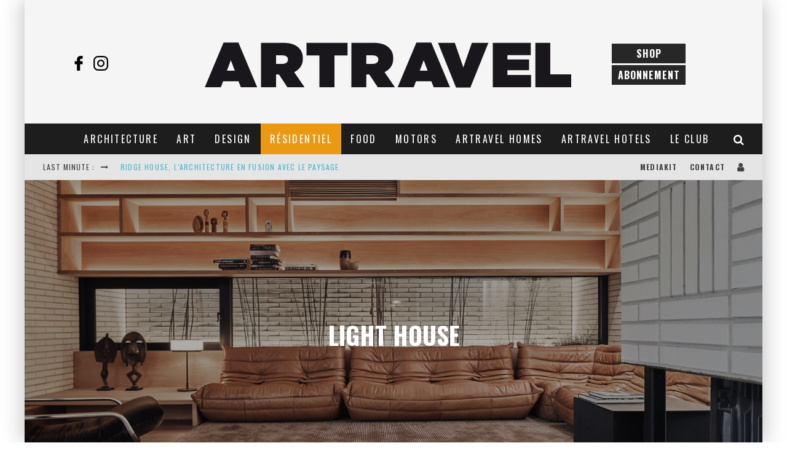

--- FILE ---
content_type: text/html; charset=UTF-8
request_url: https://artravelmagazine.com/light-house/
body_size: 31860
content:
<!DOCTYPE html>
<html dir="ltr" lang="fr-FR" prefix="og: https://ogp.me/ns#">
<head>
	<meta charset="UTF-8">
			<meta name="viewport" content="width=device-width, height=device-height, initial-scale=1.0, minimum-scale=1.0">
	
	<link rel="profile" href="http://gmpg.org/xfn/11">
	<title>Light House - Artravel Magazine</title>

		<!-- All in One SEO 4.9.3 - aioseo.com -->
	<meta name="description" content="La façade de la rue et les pièces avant existantes ont été maintenues sous une superposition du patrimoine du conseil local et une extension moderne a été construite à la limite arrière avec un premier étage contenant la chambre principale et une salle de bains. Le nouvel ajout à l&#039;arrière a été conçu en réponse" />
	<meta name="robots" content="max-image-preview:large" />
	<meta name="author" content="La Rédaction"/>
	<link rel="canonical" href="https://artravelmagazine.com/light-house/" />
	<meta name="generator" content="All in One SEO (AIOSEO) 4.9.3" />
		<meta property="og:locale" content="fr_FR" />
		<meta property="og:site_name" content="Artravel Magazine - Design / Architecture / Décoration / Food / Travel - Le meilleur des lieux contemporains" />
		<meta property="og:type" content="article" />
		<meta property="og:title" content="Light House - Artravel Magazine" />
		<meta property="og:description" content="La façade de la rue et les pièces avant existantes ont été maintenues sous une superposition du patrimoine du conseil local et une extension moderne a été construite à la limite arrière avec un premier étage contenant la chambre principale et une salle de bains. Le nouvel ajout à l&#039;arrière a été conçu en réponse" />
		<meta property="og:url" content="https://artravelmagazine.com/light-house/" />
		<meta property="article:published_time" content="2019-07-31T07:28:51+00:00" />
		<meta property="article:modified_time" content="2019-07-26T07:46:09+00:00" />
		<meta name="twitter:card" content="summary" />
		<meta name="twitter:title" content="Light House - Artravel Magazine" />
		<meta name="twitter:description" content="La façade de la rue et les pièces avant existantes ont été maintenues sous une superposition du patrimoine du conseil local et une extension moderne a été construite à la limite arrière avec un premier étage contenant la chambre principale et une salle de bains. Le nouvel ajout à l&#039;arrière a été conçu en réponse" />
		<script type="application/ld+json" class="aioseo-schema">
			{"@context":"https:\/\/schema.org","@graph":[{"@type":"BlogPosting","@id":"https:\/\/artravelmagazine.com\/light-house\/#blogposting","name":"Light House - Artravel Magazine","headline":"Light House","author":{"@id":"https:\/\/artravelmagazine.com\/author\/artravelokmag\/#author"},"publisher":{"@id":"https:\/\/artravelmagazine.com\/#organization"},"image":{"@type":"ImageObject","url":"https:\/\/artravelmagazine.com\/wp-content\/uploads\/2019\/07\/195_06.jpg","width":1500,"height":1000},"datePublished":"2019-07-31T09:28:51+02:00","dateModified":"2019-07-26T09:46:09+02:00","inLanguage":"fr-FR","mainEntityOfPage":{"@id":"https:\/\/artravelmagazine.com\/light-house\/#webpage"},"isPartOf":{"@id":"https:\/\/artravelmagazine.com\/light-house\/#webpage"},"articleSection":"News, R\u00e9sidentiel, Architecture, House, Melbourne, R\u00e9sidentiel"},{"@type":"BreadcrumbList","@id":"https:\/\/artravelmagazine.com\/light-house\/#breadcrumblist","itemListElement":[{"@type":"ListItem","@id":"https:\/\/artravelmagazine.com#listItem","position":1,"name":"Accueil","item":"https:\/\/artravelmagazine.com","nextItem":{"@type":"ListItem","@id":"https:\/\/artravelmagazine.com\/category\/residentiel\/#listItem","name":"R\u00e9sidentiel"}},{"@type":"ListItem","@id":"https:\/\/artravelmagazine.com\/category\/residentiel\/#listItem","position":2,"name":"R\u00e9sidentiel","item":"https:\/\/artravelmagazine.com\/category\/residentiel\/","nextItem":{"@type":"ListItem","@id":"https:\/\/artravelmagazine.com\/light-house\/#listItem","name":"Light House"},"previousItem":{"@type":"ListItem","@id":"https:\/\/artravelmagazine.com#listItem","name":"Accueil"}},{"@type":"ListItem","@id":"https:\/\/artravelmagazine.com\/light-house\/#listItem","position":3,"name":"Light House","previousItem":{"@type":"ListItem","@id":"https:\/\/artravelmagazine.com\/category\/residentiel\/#listItem","name":"R\u00e9sidentiel"}}]},{"@type":"Organization","@id":"https:\/\/artravelmagazine.com\/#organization","name":"Artravel Magazine","description":"Design \/ Architecture \/ D\u00e9coration \/ Food \/ Travel - Le meilleur des lieux contemporains","url":"https:\/\/artravelmagazine.com\/"},{"@type":"Person","@id":"https:\/\/artravelmagazine.com\/author\/artravelokmag\/#author","url":"https:\/\/artravelmagazine.com\/author\/artravelokmag\/","name":"La R\u00e9daction","image":{"@type":"ImageObject","@id":"https:\/\/artravelmagazine.com\/light-house\/#authorImage","url":"https:\/\/secure.gravatar.com\/avatar\/0e629c4876b9fb7234ce1411bce42708431f8ac03526a2dd47458b1d45da9177?s=96&d=retro&r=g","width":96,"height":96,"caption":"La R\u00e9daction"}},{"@type":"WebPage","@id":"https:\/\/artravelmagazine.com\/light-house\/#webpage","url":"https:\/\/artravelmagazine.com\/light-house\/","name":"Light House - Artravel Magazine","description":"La fa\u00e7ade de la rue et les pi\u00e8ces avant existantes ont \u00e9t\u00e9 maintenues sous une superposition du patrimoine du conseil local et une extension moderne a \u00e9t\u00e9 construite \u00e0 la limite arri\u00e8re avec un premier \u00e9tage contenant la chambre principale et une salle de bains. Le nouvel ajout \u00e0 l'arri\u00e8re a \u00e9t\u00e9 con\u00e7u en r\u00e9ponse","inLanguage":"fr-FR","isPartOf":{"@id":"https:\/\/artravelmagazine.com\/#website"},"breadcrumb":{"@id":"https:\/\/artravelmagazine.com\/light-house\/#breadcrumblist"},"author":{"@id":"https:\/\/artravelmagazine.com\/author\/artravelokmag\/#author"},"creator":{"@id":"https:\/\/artravelmagazine.com\/author\/artravelokmag\/#author"},"image":{"@type":"ImageObject","url":"https:\/\/artravelmagazine.com\/wp-content\/uploads\/2019\/07\/195_06.jpg","@id":"https:\/\/artravelmagazine.com\/light-house\/#mainImage","width":1500,"height":1000},"primaryImageOfPage":{"@id":"https:\/\/artravelmagazine.com\/light-house\/#mainImage"},"datePublished":"2019-07-31T09:28:51+02:00","dateModified":"2019-07-26T09:46:09+02:00"},{"@type":"WebSite","@id":"https:\/\/artravelmagazine.com\/#website","url":"https:\/\/artravelmagazine.com\/","name":"Artravel Magazine","description":"Design \/ Architecture \/ D\u00e9coration \/ Food \/ Travel - Le meilleur des lieux contemporains","inLanguage":"fr-FR","publisher":{"@id":"https:\/\/artravelmagazine.com\/#organization"}}]}
		</script>
		<!-- All in One SEO -->

<script>window._wca = window._wca || [];</script>
<link rel='dns-prefetch' href='//ajax.googleapis.com' />
<link rel='dns-prefetch' href='//stats.wp.com' />
<link rel='dns-prefetch' href='//fonts.googleapis.com' />
<link rel="alternate" type="application/rss+xml" title="Artravel Magazine &raquo; Flux" href="https://artravelmagazine.com/feed/" />
<link rel="alternate" type="application/rss+xml" title="Artravel Magazine &raquo; Flux des commentaires" href="https://artravelmagazine.com/comments/feed/" />
<link rel="alternate" type="application/rss+xml" title="Artravel Magazine &raquo; Light House Flux des commentaires" href="https://artravelmagazine.com/light-house/feed/" />
<link rel="alternate" title="oEmbed (JSON)" type="application/json+oembed" href="https://artravelmagazine.com/wp-json/oembed/1.0/embed?url=https%3A%2F%2Fartravelmagazine.com%2Flight-house%2F" />
<link rel="alternate" title="oEmbed (XML)" type="text/xml+oembed" href="https://artravelmagazine.com/wp-json/oembed/1.0/embed?url=https%3A%2F%2Fartravelmagazine.com%2Flight-house%2F&#038;format=xml" />
<style id='wp-img-auto-sizes-contain-inline-css' type='text/css'>
img:is([sizes=auto i],[sizes^="auto," i]){contain-intrinsic-size:3000px 1500px}
/*# sourceURL=wp-img-auto-sizes-contain-inline-css */
</style>
<style id='wp-emoji-styles-inline-css' type='text/css'>

	img.wp-smiley, img.emoji {
		display: inline !important;
		border: none !important;
		box-shadow: none !important;
		height: 1em !important;
		width: 1em !important;
		margin: 0 0.07em !important;
		vertical-align: -0.1em !important;
		background: none !important;
		padding: 0 !important;
	}
/*# sourceURL=wp-emoji-styles-inline-css */
</style>
<style id='wp-block-library-inline-css' type='text/css'>
:root{--wp-block-synced-color:#7a00df;--wp-block-synced-color--rgb:122,0,223;--wp-bound-block-color:var(--wp-block-synced-color);--wp-editor-canvas-background:#ddd;--wp-admin-theme-color:#007cba;--wp-admin-theme-color--rgb:0,124,186;--wp-admin-theme-color-darker-10:#006ba1;--wp-admin-theme-color-darker-10--rgb:0,107,160.5;--wp-admin-theme-color-darker-20:#005a87;--wp-admin-theme-color-darker-20--rgb:0,90,135;--wp-admin-border-width-focus:2px}@media (min-resolution:192dpi){:root{--wp-admin-border-width-focus:1.5px}}.wp-element-button{cursor:pointer}:root .has-very-light-gray-background-color{background-color:#eee}:root .has-very-dark-gray-background-color{background-color:#313131}:root .has-very-light-gray-color{color:#eee}:root .has-very-dark-gray-color{color:#313131}:root .has-vivid-green-cyan-to-vivid-cyan-blue-gradient-background{background:linear-gradient(135deg,#00d084,#0693e3)}:root .has-purple-crush-gradient-background{background:linear-gradient(135deg,#34e2e4,#4721fb 50%,#ab1dfe)}:root .has-hazy-dawn-gradient-background{background:linear-gradient(135deg,#faaca8,#dad0ec)}:root .has-subdued-olive-gradient-background{background:linear-gradient(135deg,#fafae1,#67a671)}:root .has-atomic-cream-gradient-background{background:linear-gradient(135deg,#fdd79a,#004a59)}:root .has-nightshade-gradient-background{background:linear-gradient(135deg,#330968,#31cdcf)}:root .has-midnight-gradient-background{background:linear-gradient(135deg,#020381,#2874fc)}:root{--wp--preset--font-size--normal:16px;--wp--preset--font-size--huge:42px}.has-regular-font-size{font-size:1em}.has-larger-font-size{font-size:2.625em}.has-normal-font-size{font-size:var(--wp--preset--font-size--normal)}.has-huge-font-size{font-size:var(--wp--preset--font-size--huge)}.has-text-align-center{text-align:center}.has-text-align-left{text-align:left}.has-text-align-right{text-align:right}.has-fit-text{white-space:nowrap!important}#end-resizable-editor-section{display:none}.aligncenter{clear:both}.items-justified-left{justify-content:flex-start}.items-justified-center{justify-content:center}.items-justified-right{justify-content:flex-end}.items-justified-space-between{justify-content:space-between}.screen-reader-text{border:0;clip-path:inset(50%);height:1px;margin:-1px;overflow:hidden;padding:0;position:absolute;width:1px;word-wrap:normal!important}.screen-reader-text:focus{background-color:#ddd;clip-path:none;color:#444;display:block;font-size:1em;height:auto;left:5px;line-height:normal;padding:15px 23px 14px;text-decoration:none;top:5px;width:auto;z-index:100000}html :where(.has-border-color){border-style:solid}html :where([style*=border-top-color]){border-top-style:solid}html :where([style*=border-right-color]){border-right-style:solid}html :where([style*=border-bottom-color]){border-bottom-style:solid}html :where([style*=border-left-color]){border-left-style:solid}html :where([style*=border-width]){border-style:solid}html :where([style*=border-top-width]){border-top-style:solid}html :where([style*=border-right-width]){border-right-style:solid}html :where([style*=border-bottom-width]){border-bottom-style:solid}html :where([style*=border-left-width]){border-left-style:solid}html :where(img[class*=wp-image-]){height:auto;max-width:100%}:where(figure){margin:0 0 1em}html :where(.is-position-sticky){--wp-admin--admin-bar--position-offset:var(--wp-admin--admin-bar--height,0px)}@media screen and (max-width:600px){html :where(.is-position-sticky){--wp-admin--admin-bar--position-offset:0px}}

/*# sourceURL=wp-block-library-inline-css */
</style><style id='global-styles-inline-css' type='text/css'>
:root{--wp--preset--aspect-ratio--square: 1;--wp--preset--aspect-ratio--4-3: 4/3;--wp--preset--aspect-ratio--3-4: 3/4;--wp--preset--aspect-ratio--3-2: 3/2;--wp--preset--aspect-ratio--2-3: 2/3;--wp--preset--aspect-ratio--16-9: 16/9;--wp--preset--aspect-ratio--9-16: 9/16;--wp--preset--color--black: #000000;--wp--preset--color--cyan-bluish-gray: #abb8c3;--wp--preset--color--white: #ffffff;--wp--preset--color--pale-pink: #f78da7;--wp--preset--color--vivid-red: #cf2e2e;--wp--preset--color--luminous-vivid-orange: #ff6900;--wp--preset--color--luminous-vivid-amber: #fcb900;--wp--preset--color--light-green-cyan: #7bdcb5;--wp--preset--color--vivid-green-cyan: #00d084;--wp--preset--color--pale-cyan-blue: #8ed1fc;--wp--preset--color--vivid-cyan-blue: #0693e3;--wp--preset--color--vivid-purple: #9b51e0;--wp--preset--gradient--vivid-cyan-blue-to-vivid-purple: linear-gradient(135deg,rgb(6,147,227) 0%,rgb(155,81,224) 100%);--wp--preset--gradient--light-green-cyan-to-vivid-green-cyan: linear-gradient(135deg,rgb(122,220,180) 0%,rgb(0,208,130) 100%);--wp--preset--gradient--luminous-vivid-amber-to-luminous-vivid-orange: linear-gradient(135deg,rgb(252,185,0) 0%,rgb(255,105,0) 100%);--wp--preset--gradient--luminous-vivid-orange-to-vivid-red: linear-gradient(135deg,rgb(255,105,0) 0%,rgb(207,46,46) 100%);--wp--preset--gradient--very-light-gray-to-cyan-bluish-gray: linear-gradient(135deg,rgb(238,238,238) 0%,rgb(169,184,195) 100%);--wp--preset--gradient--cool-to-warm-spectrum: linear-gradient(135deg,rgb(74,234,220) 0%,rgb(151,120,209) 20%,rgb(207,42,186) 40%,rgb(238,44,130) 60%,rgb(251,105,98) 80%,rgb(254,248,76) 100%);--wp--preset--gradient--blush-light-purple: linear-gradient(135deg,rgb(255,206,236) 0%,rgb(152,150,240) 100%);--wp--preset--gradient--blush-bordeaux: linear-gradient(135deg,rgb(254,205,165) 0%,rgb(254,45,45) 50%,rgb(107,0,62) 100%);--wp--preset--gradient--luminous-dusk: linear-gradient(135deg,rgb(255,203,112) 0%,rgb(199,81,192) 50%,rgb(65,88,208) 100%);--wp--preset--gradient--pale-ocean: linear-gradient(135deg,rgb(255,245,203) 0%,rgb(182,227,212) 50%,rgb(51,167,181) 100%);--wp--preset--gradient--electric-grass: linear-gradient(135deg,rgb(202,248,128) 0%,rgb(113,206,126) 100%);--wp--preset--gradient--midnight: linear-gradient(135deg,rgb(2,3,129) 0%,rgb(40,116,252) 100%);--wp--preset--font-size--small: 13px;--wp--preset--font-size--medium: 20px;--wp--preset--font-size--large: 36px;--wp--preset--font-size--x-large: 42px;--wp--preset--spacing--20: 0.44rem;--wp--preset--spacing--30: 0.67rem;--wp--preset--spacing--40: 1rem;--wp--preset--spacing--50: 1.5rem;--wp--preset--spacing--60: 2.25rem;--wp--preset--spacing--70: 3.38rem;--wp--preset--spacing--80: 5.06rem;--wp--preset--shadow--natural: 6px 6px 9px rgba(0, 0, 0, 0.2);--wp--preset--shadow--deep: 12px 12px 50px rgba(0, 0, 0, 0.4);--wp--preset--shadow--sharp: 6px 6px 0px rgba(0, 0, 0, 0.2);--wp--preset--shadow--outlined: 6px 6px 0px -3px rgb(255, 255, 255), 6px 6px rgb(0, 0, 0);--wp--preset--shadow--crisp: 6px 6px 0px rgb(0, 0, 0);}:where(.is-layout-flex){gap: 0.5em;}:where(.is-layout-grid){gap: 0.5em;}body .is-layout-flex{display: flex;}.is-layout-flex{flex-wrap: wrap;align-items: center;}.is-layout-flex > :is(*, div){margin: 0;}body .is-layout-grid{display: grid;}.is-layout-grid > :is(*, div){margin: 0;}:where(.wp-block-columns.is-layout-flex){gap: 2em;}:where(.wp-block-columns.is-layout-grid){gap: 2em;}:where(.wp-block-post-template.is-layout-flex){gap: 1.25em;}:where(.wp-block-post-template.is-layout-grid){gap: 1.25em;}.has-black-color{color: var(--wp--preset--color--black) !important;}.has-cyan-bluish-gray-color{color: var(--wp--preset--color--cyan-bluish-gray) !important;}.has-white-color{color: var(--wp--preset--color--white) !important;}.has-pale-pink-color{color: var(--wp--preset--color--pale-pink) !important;}.has-vivid-red-color{color: var(--wp--preset--color--vivid-red) !important;}.has-luminous-vivid-orange-color{color: var(--wp--preset--color--luminous-vivid-orange) !important;}.has-luminous-vivid-amber-color{color: var(--wp--preset--color--luminous-vivid-amber) !important;}.has-light-green-cyan-color{color: var(--wp--preset--color--light-green-cyan) !important;}.has-vivid-green-cyan-color{color: var(--wp--preset--color--vivid-green-cyan) !important;}.has-pale-cyan-blue-color{color: var(--wp--preset--color--pale-cyan-blue) !important;}.has-vivid-cyan-blue-color{color: var(--wp--preset--color--vivid-cyan-blue) !important;}.has-vivid-purple-color{color: var(--wp--preset--color--vivid-purple) !important;}.has-black-background-color{background-color: var(--wp--preset--color--black) !important;}.has-cyan-bluish-gray-background-color{background-color: var(--wp--preset--color--cyan-bluish-gray) !important;}.has-white-background-color{background-color: var(--wp--preset--color--white) !important;}.has-pale-pink-background-color{background-color: var(--wp--preset--color--pale-pink) !important;}.has-vivid-red-background-color{background-color: var(--wp--preset--color--vivid-red) !important;}.has-luminous-vivid-orange-background-color{background-color: var(--wp--preset--color--luminous-vivid-orange) !important;}.has-luminous-vivid-amber-background-color{background-color: var(--wp--preset--color--luminous-vivid-amber) !important;}.has-light-green-cyan-background-color{background-color: var(--wp--preset--color--light-green-cyan) !important;}.has-vivid-green-cyan-background-color{background-color: var(--wp--preset--color--vivid-green-cyan) !important;}.has-pale-cyan-blue-background-color{background-color: var(--wp--preset--color--pale-cyan-blue) !important;}.has-vivid-cyan-blue-background-color{background-color: var(--wp--preset--color--vivid-cyan-blue) !important;}.has-vivid-purple-background-color{background-color: var(--wp--preset--color--vivid-purple) !important;}.has-black-border-color{border-color: var(--wp--preset--color--black) !important;}.has-cyan-bluish-gray-border-color{border-color: var(--wp--preset--color--cyan-bluish-gray) !important;}.has-white-border-color{border-color: var(--wp--preset--color--white) !important;}.has-pale-pink-border-color{border-color: var(--wp--preset--color--pale-pink) !important;}.has-vivid-red-border-color{border-color: var(--wp--preset--color--vivid-red) !important;}.has-luminous-vivid-orange-border-color{border-color: var(--wp--preset--color--luminous-vivid-orange) !important;}.has-luminous-vivid-amber-border-color{border-color: var(--wp--preset--color--luminous-vivid-amber) !important;}.has-light-green-cyan-border-color{border-color: var(--wp--preset--color--light-green-cyan) !important;}.has-vivid-green-cyan-border-color{border-color: var(--wp--preset--color--vivid-green-cyan) !important;}.has-pale-cyan-blue-border-color{border-color: var(--wp--preset--color--pale-cyan-blue) !important;}.has-vivid-cyan-blue-border-color{border-color: var(--wp--preset--color--vivid-cyan-blue) !important;}.has-vivid-purple-border-color{border-color: var(--wp--preset--color--vivid-purple) !important;}.has-vivid-cyan-blue-to-vivid-purple-gradient-background{background: var(--wp--preset--gradient--vivid-cyan-blue-to-vivid-purple) !important;}.has-light-green-cyan-to-vivid-green-cyan-gradient-background{background: var(--wp--preset--gradient--light-green-cyan-to-vivid-green-cyan) !important;}.has-luminous-vivid-amber-to-luminous-vivid-orange-gradient-background{background: var(--wp--preset--gradient--luminous-vivid-amber-to-luminous-vivid-orange) !important;}.has-luminous-vivid-orange-to-vivid-red-gradient-background{background: var(--wp--preset--gradient--luminous-vivid-orange-to-vivid-red) !important;}.has-very-light-gray-to-cyan-bluish-gray-gradient-background{background: var(--wp--preset--gradient--very-light-gray-to-cyan-bluish-gray) !important;}.has-cool-to-warm-spectrum-gradient-background{background: var(--wp--preset--gradient--cool-to-warm-spectrum) !important;}.has-blush-light-purple-gradient-background{background: var(--wp--preset--gradient--blush-light-purple) !important;}.has-blush-bordeaux-gradient-background{background: var(--wp--preset--gradient--blush-bordeaux) !important;}.has-luminous-dusk-gradient-background{background: var(--wp--preset--gradient--luminous-dusk) !important;}.has-pale-ocean-gradient-background{background: var(--wp--preset--gradient--pale-ocean) !important;}.has-electric-grass-gradient-background{background: var(--wp--preset--gradient--electric-grass) !important;}.has-midnight-gradient-background{background: var(--wp--preset--gradient--midnight) !important;}.has-small-font-size{font-size: var(--wp--preset--font-size--small) !important;}.has-medium-font-size{font-size: var(--wp--preset--font-size--medium) !important;}.has-large-font-size{font-size: var(--wp--preset--font-size--large) !important;}.has-x-large-font-size{font-size: var(--wp--preset--font-size--x-large) !important;}
/*# sourceURL=global-styles-inline-css */
</style>

<style id='classic-theme-styles-inline-css' type='text/css'>
/*! This file is auto-generated */
.wp-block-button__link{color:#fff;background-color:#32373c;border-radius:9999px;box-shadow:none;text-decoration:none;padding:calc(.667em + 2px) calc(1.333em + 2px);font-size:1.125em}.wp-block-file__button{background:#32373c;color:#fff;text-decoration:none}
/*# sourceURL=/wp-includes/css/classic-themes.min.css */
</style>
<link rel='stylesheet' id='lets-review-api-css' href='https://artravelmagazine.com/wp-content/plugins/lets-review/assets/css/style-api.min.css?ver=3.3.6' type='text/css' media='all' />
<style id='woocommerce-inline-inline-css' type='text/css'>
.woocommerce form .form-row .required { visibility: visible; }
/*# sourceURL=woocommerce-inline-inline-css */
</style>
<link rel='stylesheet' id='parent-style-css' href='https://artravelmagazine.com/wp-content/themes/valenti/style.css?ver=6.9' type='text/css' media='all' />
<link rel='stylesheet' id='child-style-css' href='https://artravelmagazine.com/wp-content/themes/valenti-child/style.css?ver=1.0' type='text/css' media='all' />
<link rel='stylesheet' id='valenti-fonts-css' href='https://fonts.googleapis.com/css?family=Oswald%3A400%2C700%7COpen+Sans%3A400%2C700&#038;subset=latin%2Clatin-ext%2Cgreek%2Cgreek-ext%2Ccyrillic%2Ccyrillic-ext&#038;display=swap' type='text/css' media='all' />
<link rel='stylesheet' id='swipebox-css' href='https://artravelmagazine.com/wp-content/themes/valenti/assets/css/swipebox.min.css?ver=1.4.4.1' type='text/css' media='all' />
<link rel='stylesheet' id='valenti-style-css' href='https://artravelmagazine.com/wp-content/themes/valenti/assets/css/style.min.css?ver=5.6.3.9' type='text/css' media='all' />
<style id='valenti-style-inline-css' type='text/css'>
.secondary-menu-wrap .cb-breaking-news ul li a { color:#52b5ce; }body{ color:#808080}.entry-content h1, .entry-content h2, .entry-content h3, .entry-content h4, .entry-content h5, .entry-content h6{ color:#333333}.link-color-wrap a, .block-wrap-code .block a{ color:#3aa0ff}.link-color-wrap a:hover, .block-wrap-code .block a:hover{ color:#1a75ca}body{font-family:'Open Sans',sans-serif;font-size:14px;font-weight:400;line-height:1.666;text-transform:none;}.excerpt{font-family:'Open Sans',sans-serif;font-size:14px;font-weight:400;line-height:1.666;text-transform:none;}.preview-thumbnail .title, .preview-review .title{font-family:'Oswald',sans-serif;font-size:14px;font-weight:700;line-height:1.3;text-transform:none;}.byline{font-family:'Oswald',sans-serif;font-size:11px;font-weight:400;letter-spacing:0.1em;line-height:1.3;text-transform:none;}.hero-meta .byline{font-family:'Oswald',sans-serif;font-size:11px;font-weight:400;letter-spacing:0.05em;line-height:1.3;text-transform:none;}.tipi-button{font-family:'Oswald',sans-serif;font-size:14px;font-weight:700;letter-spacing:0.1em;text-transform:uppercase;}.secondary-menu-wrap, .secondary-menu-wrap .sub-menu a:not(.tipi-button){font-family:'Oswald',sans-serif;font-size:14px;font-weight:700;letter-spacing:0.1em;line-height:1;text-transform:uppercase;}.footer-menu{font-family:'Oswald',sans-serif;font-size:12px;font-weight:400;line-height:1;text-transform:none;}.site-footer .textwidget{font-family:'Open Sans',sans-serif;font-size:14px;font-weight:400;line-height:1.666;text-transform:none;}.copyright{font-family:'Open Sans',sans-serif;font-size:12px;font-weight:400;line-height:1;text-transform:none;}.preview-slider.title-s .title{font-family:'Oswald',sans-serif;font-size:14px;font-weight:700;letter-spacing:0.04em;line-height:1.4;text-transform:uppercase;}.preview-slider.title-m .title{font-family:'Oswald',sans-serif;font-size:14px;font-weight:700;letter-spacing:0.04em;line-height:1.4;text-transform:uppercase;}.preview-slider.title-l .title{font-family:'Oswald',sans-serif;font-size:14px;font-weight:700;letter-spacing:0.04em;line-height:1.4;text-transform:uppercase;}.preview-slider.title-xl .title{font-family:'Oswald',sans-serif;font-size:14px;font-weight:700;letter-spacing:0.04em;line-height:1.4;text-transform:uppercase;}.preview-grid.title-xs .title{font-family:'Oswald',sans-serif;font-size:14px;font-weight:700;letter-spacing:0.04em;line-height:1.4;text-transform:uppercase;}.preview-grid.title-s .title{font-family:'Oswald',sans-serif;font-size:14px;font-weight:700;letter-spacing:0.04em;line-height:1.4;text-transform:uppercase;}.preview-grid.title-m .title{font-family:'Oswald',sans-serif;font-size:14px;font-weight:700;letter-spacing:0.04em;line-height:1.4;text-transform:uppercase;}.preview-grid.title-l .title{font-family:'Oswald',sans-serif;font-size:14px;font-weight:700;letter-spacing:0.04em;line-height:1.4;text-transform:uppercase;}.preview-classic .title{font-family:'Oswald',sans-serif;font-size:14px;font-weight:400;letter-spacing:0.05em;line-height:1.3;text-transform:none;}.preview-2 .title{font-family:'Oswald',sans-serif;font-size:14px;font-weight:400;letter-spacing:0.05em;line-height:1.3;text-transform:none;}.entry-content blockquote, .entry-content blockquote p{font-family:'Oswald',sans-serif;font-size:18px;font-weight:400;line-height:1.5;text-transform:none;}.hero-wrap .caption, .gallery-block__wrap .caption, figcaption{font-family:'Open Sans',sans-serif;font-size:10px;font-weight:400;line-height:1.2;text-transform:none;}.main-navigation .horizontal-menu > li > a{font-family:'Oswald',sans-serif;font-size:14px;font-weight:400;letter-spacing:0.15em;line-height:1;text-transform:uppercase;}.sub-menu a:not(.tipi-button){font-family:'Oswald',sans-serif;font-size:14px;font-weight:400;letter-spacing:0.13em;line-height:1.6;text-transform:uppercase;}.hero-meta.tipi-s-typo .title{font-family:'Oswald',sans-serif;font-size:18px;font-weight:700;line-height:1.3;text-transform:none;}.hero-meta.tipi-m-typo .title{font-family:'Oswald',sans-serif;font-size:18px;font-weight:700;line-height:1.3;text-transform:uppercase;}.hero-meta.tipi-l-typo .title{font-family:'Oswald',sans-serif;font-size:18px;font-weight:700;line-height:1.3;text-transform:uppercase;}.entry-content h2{font-family:'Oswald',sans-serif;font-size:18px;font-weight:700;letter-spacing:0.1em;line-height:1.3;text-transform:uppercase;}.entry-content h3{font-family:'Oswald',sans-serif;font-size:14px;font-weight:700;letter-spacing:0.1em;line-height:1.3;text-transform:uppercase;}.entry-content h4{font-family:'Oswald',sans-serif;font-size:14px;font-weight:700;letter-spacing:0.1em;line-height:1.3;text-transform:uppercase;}.entry-content h5{font-family:'Oswald',sans-serif;font-size:14px;font-weight:700;letter-spacing:0.1em;line-height:1.3;text-transform:uppercase;}.widget-title{font-family:'Oswald',sans-serif;font-size:14px;font-weight:700;letter-spacing:0.1em;line-height:1.3;text-transform:uppercase;}.block-title-wrap .title{font-family:'Oswald',sans-serif;font-size:16px;font-weight:700;letter-spacing:0.16em;line-height:1.8;text-transform:uppercase;}.block-subtitle{font-family:'Open Sans',sans-serif;font-size:15px;font-weight:700;letter-spacing:0.1em;line-height:1.3;text-transform:none;}.preview-classic { padding-bottom: 30px; }.block-wrap-classic .block ~ .block { padding-top: 30px; }.preview-thumbnail { padding-bottom: 20px; }.valenti-widget .preview-thumbnail { padding-bottom: 15px; }.block-title-inner{ border-bottom:3px solid #161616;}.site-footer > .bg-area{ border-top:20px solid #333333;}.footer-widget-wrap{ border-right:1px solid #333333;}.split-1:not(.preview-thumbnail) .mask {
		-webkit-flex: 0 0 40%;
		-ms-flex: 0 0 40%;
		flex: 0 0 40%;
		width: 40%;
	}.footer-lower {
		padding-top: 30px;
		padding-bottom: 30px;
	}.footer-widget-wrap {
		padding-top: 45px;
		padding-bottom: 45px;
	}.main-menu > li > a {
		padding-top: 17px;
		padding-bottom: 17px;
	}.main-navigation .main-nav-wrap > .menu-icons a{padding-left:10px;}.main-navigation .main-nav-wrap > .menu-icons a{padding-right:10px;}.main-navigation .main-nav-wrap > .menu-icons {margin-right:-10px;}.main-navigation .main-nav-wrap .menu-icons > li > a {font-size:18px;}.secondary-menu-wrap .menu-icons a{padding-left:10px;}.secondary-menu-wrap .menu-icons a{padding-right:10px;}.secondary-menu-wrap .menu-icons {margin-right:-10px;}.secondary-menu-wrap .menu-icons > li > a {font-size:16px;}.accent--color, .bbp-submit-wrapper button, .bbp-submit-wrapper button:visited, .buddypress .cb-cat-header .title a, .woocommerce .star-rating:before, .woocommerce-page .star-rating:before, .woocommerce .star-rating span, .woocommerce-page .star-rating span, .woocommerce .stars a {
		color:#eb9812;
	}.bbp-submit-wrapper button, #buddypress button:hover, #buddypress a.button:hover, #buddypress a.button:focus, #buddypress input[type=submit]:hover, #buddypress input[type=button]:hover, #buddypress input[type=reset]:hover, #buddypress ul.button-nav li a:hover, #buddypress ul.button-nav li.current a, #buddypress div.generic-button a:hover, #buddypress .comment-reply-link:hover, #buddypress .activity-list li.load-more:hover, #buddypress #groups-list .generic-button a:hover {
		border-color: #eb9812;
	}.sidebar-widget .widget-title, .cb-cat-header, .site-footer .footer-widget-area .widget-title span, #wp-calendar caption, #buddypress #members-list .cb-member-list-box .item .item-title, #buddypress div.item-list-tabs ul li.selected, #buddypress div.item-list-tabs ul li.current, #buddypress .item-list-tabs ul li:hover, .woocommerce div.product .woocommerce-tabs ul.tabs li.active,
	.author-page-box {
		border-bottom-color: #eb9812 ;
	}.cb-highlight, #buddypress button:hover, #buddypress a.button:hover, #buddypress a.button:focus, #buddypress input[type=submit]:hover, #buddypress input[type=button]:hover, #buddypress input[type=reset]:hover, #buddypress ul.button-nav li a:hover, #buddypress ul.button-nav li.current a, #buddypress div.generic-button a:hover, #buddypress .comment-reply-link:hover, #buddypress .activity-list li.load-more:hover, #buddypress #groups-list .generic-button a:hover {
		background-color: #eb9812;
	}.woocommerce button.button:hover {
			background: #eb9812;
		}.woocommerce .woocommerce-message:before, .woocomerce-page .woocommerce-message:before, .woocommerce .woocommerce-info:before {
			background-color: #eb9812;
		}.woocommerce-product-rating {
			color: #eb9812;
		}.font-b { font-family: 'Open Sans',sans-serif; }h1, h2, h3, h4, h5, h6, .font-h, #bbp-user-navigation, .product_meta, .price, .woocommerce-review-link, .cart_item, .cart-collaterals .cart_totals th { font-family: 'Oswald',sans-serif }.site-mob-header:not(.site-mob-header-11) .header-padding .logo-main-wrap, .site-mob-header:not(.site-mob-header-11) .header-padding .icons-wrap a, .site-mob-header-11 .header-padding {
		padding-top: 15px;
		padding-bottom: 15px;
	}.site-header .header-padding {
		padding-top: 10px;
		padding-bottom: 10px;
	}.site-header .bg-area{background-color: #f5f5f5;}.site-header .background{background-position: center center;}.site-header,.site-header a{color: #333;}.site-footer .bg-area{background-color: #1c1d1e;}.site-footer .background{background-position: center center;}.site-footer,.site-footer a{color: #e5e5e5;}.footer-widget-area{background-color: #272727;}.footer-widget-area{background-position: center center;}.footer-widget-area,.footer-widget-area a{color: #e5e5e5;}.grid-spacing { border-top-width: 3px; }.preview-slider.tile-overlay--1:after, .preview-slider.tile-overlay--2 .meta:after { opacity: 0.25; }.preview-grid.tile-overlay--1:after, .preview-grid.tile-overlay--2 .meta:after { opacity: 0.2; }.main-navigation-border { border-bottom-color: #161616; }@media only screen and (min-width: 481px) {.slider-spacing { margin-right: 3px;}.block-wrap-slider .slider { padding-top: 3px;}.grid-spacing { border-right-width: 3px; }.block-wrap-grid:not(.block-wrap-81) .block { width: calc( 100% + 3px ); }}@media only screen and (min-width: 768px) {.grid-spacing { border-right-width: 3px; }.block-wrap-55 .slide { margin-right: 3px!important; }.block-wrap-grid:not(.block-wrap-81) .block { width: calc( 100% + 3px ); }.preview-slider.tile-overlay--1:hover:after, .preview-slider.tile-overlay--2.tile-overlay--gradient:hover:after, .preview-slider.tile-overlay--2:hover .meta:after { opacity: 0.75 ; }.preview-grid.tile-overlay--1:hover:after, .preview-grid.tile-overlay--2.tile-overlay--gradient:hover:after, .preview-grid.tile-overlay--2:hover .meta:after { opacity: 0.3 ; }}@media only screen and (min-width: 1020px) {body{font-size:16px;}.hero-meta .byline{font-size:14px;}.tipi-button{font-size:12px;}.secondary-menu-wrap, .secondary-menu-wrap .sub-menu a:not(.tipi-button){font-size:12px;}.site-footer .textwidget{font-size:16px;}.preview-slider.title-s .title{font-size:16px;}.preview-slider.title-m .title{font-size:20px;}.preview-slider.title-l .title{font-size:30px;}.preview-slider.title-xl .title{font-size:40px;}.preview-grid.title-xs .title{font-size:16px;}.preview-grid.title-s .title{font-size:20px;}.preview-grid.title-m .title{font-size:32px;}.preview-grid.title-l .title{font-size:38px;}.preview-classic .title{font-size:22px;}.preview-2 .title{font-size:26px;}.entry-content blockquote, .entry-content blockquote p{font-size:26px;}.main-navigation .horizontal-menu > li > a{font-size:16px;}.hero-meta.tipi-s-typo .title{font-size:28px;}.hero-meta.tipi-m-typo .title{font-size:40px;}.hero-meta.tipi-l-typo .title{font-size:50px;}.entry-content h2{font-size:30px;}.entry-content h3{font-size:24px;}.entry-content h4{font-size:20px;}.entry-content h5{font-size:18px;}.widget-title{font-size:20px;}.block-title-wrap .title{font-size:22px;}}@media only screen and (min-width: 1200px) {.site {}}.cb-module-header h2 {
  font-size: 15px;
  color: #FFF;
}

.cb-module-header {
  width: 100%;
  text-align: left;
  /**border-bottom: transparent 3px solid;**/
  background: #000;
  padding: 14px 20px 2px 20px;
  margin-bottom: 30px;
}

#cb-content a:hover,
#cb-content a:focus,
#cb-content a:visited:hover,
#cb-content a:visited:focus,
#content.widecolumn a:hover,
#content.widecolumn a:focus,
#content.widecolumn a:visited:hover,
#content.widecolumn a:visited:focus {
  text-decoration: none;
  color: #E82D1A;
}

.cb-module-a.cb-light,
.cb-module-b.cb-light,
.cb-module-c.cb-light,
.cb-module-d.cb-light,
.cb-module-e.cb-light,
.cb-module-f.cb-light,
.cb-module-g.cb-light,
.cb-ad-half.cb-light,
.cb-ad-full.cb-light,
.cb-module-custom {
  background: #ffffff;
}

#cb-nav-bar.cb-stuck #cb-main-menu .main-nav .cb-icons .cb-icon-login a .fa-user,
#cb-nav-bar.cb-stuck #cb-main-menu .main-nav .cb-icons .cb-icon-search a .fa-search {
  font-size: 12px;
}

#cb-section-b .cb-a-medium a object {
  width: 100%;
}

.soldout {
  padding: 3px 8px;
  text-align: center;
  background: #666;
  color: white;
  font-weight: bold;
  position: absolute;
  bottom: 92px;
  left: 6px;
  font-size: 12px;
}

#menu-item-18939 a,
#menu-item-16271 a {
  color: #CC0000;
}

.lien_selection {
  text-align: left;
  padding: 7px 10px;
  border: 1px solid #ccc;
  float: left;
  margin-bottom: 10px;
  border-radius: 5px;
}

.lien_selection a {
  border: none;
  font-size: 14px;
  font-family: 'Droid Sans', sans-serif;
  color: #FF005B;
  font-weight: bold;
}

.lien_selection:hover {
  background-color: #f2f2f2;
}

.lien_selection:after {
  clear: both;
}

.content-container a:hover,
.w2dc-field-output-block-3 a:hover {
  color: #FF005B;
  text-decoration: none;
}

.header-menu li {
  display: block;
  text-align: center;
  margin: 3px 5px;
  padding: 3px 6px;
  background: #272727;
  font-size: 12px;
  font-family: 'Oswald', sans-serif;
}

#cb-header-menu {
  position: absolute;
  top: 68px;
  left: inherit;
  right: 10%;
  margin-left: 0;
  width: 130px;
  text-transform: uppercase;
  letter-spacing: 1px;
}

.header-social {
  display: none;
}

@media screen and (max-width: 1500px) {
  #cb-header-menu {
    position: absolute;
    top: 68px;
    left: inherit;
    right: 10%;
    margin-left: 0;
    width: 130px;
    text-transform: uppercase;
    letter-spacing: 1px;
  }

}

@media screen and (max-width: 1024px) {
  #cb-header-menu {
    position: absolute;
    top: 68px;
    left: inherit;
    right: 1%;
    margin-left: 0;
    width: 130px;
    text-transform: uppercase;
    letter-spacing: 1px;
  }

}

@media screen and (max-width: 1013px) {
  /*#masthead {
    display: none;
  }*/
  
  .header-menu li, .header-menu li a {
  font-size: 26px !important;
}

  #cb-header-menu {
    top: 0;
    position: relative;
    left: 50%;
    transform: translate(-50%, 0);
    right: inherit;
    width: 100%;
  }

  .header-menu li {
    display: inline;
  }

  .logo-main-wrap img {
    width: 40%;
  }
}

@media screen and (max-width: 600px) {
  .logo-main-wrap img {
    width: auto;
  }
}


@media screen and (min-width: 960px) {
  .header-social {
    display: block;
    position: absolute;
    top: 87px;
    font-size: 11px;
    right: 50%;
    font-size: 11px;
    margin-right: 400px;
    width: 130px;
  }

}

@media screen and (min-width: 960px) and (max-width: 1199px) {
  .header-social {
    margin-right: 350px;
  }

}

.header-social li {
  display: inline;
}

.header-social li span {
  display: none;
}

.header-social li a {
  display: block;
  float: left;
  background-repeat: no-repeat;
  background-position: center;
  width: 32px;
  height: 32px;
  line-height: 32px;
  margin: 0 2px;
}

.header-social li#social-facebook a {
  background-image: url("https://artravelmagazine.com/wp-content/images/facebook-header.png")
}

.header-social li#social-instagram a {
  background-image: url("https://artravelmagazine.com/wp-content/images/instagram-header.png")
}

.header-menu li a {
  color: #fff;
  font-size: 16px;
  font-weight: bold;
}

.header-menu li a:hover {
  color: #f2f2f2;
}

.cb-article-meta .cb-byline {
  display: none;
}

.cb-module-header h2 {
  font-size: 15px !important;
  color: #FFF;
}

.block-title-wrap .block-title-inner {
  padding-top: 0;
  padding-bottom: 0;
}

.cb-module-header {
  margin-bottom: 3px;
}

.sidebar-widget .widget-title {
  margin: 25px 0 5px 0;
  text-align: left;
  /**border-bottom: transparent 3px solid;**/
  background: #f2f2f2;
  padding: 14px 20px 5px 20px;
  letter-spacing: 2px;
  font-size: 15px;
  font-weight: 700;
  color: #666666;
  text-transform: uppercase;
  border-bottom: none;
}

.widget_nav_menu ul, .widget_rss ul, .widget_recent_entries ul, .widget_recent_comments ul, .widget_meta ul, .widget_categories ul, .widget_archive ul, .widget_pages ul {
  margin: 10px 0 5px 0;
  text-align: left;
  /**border-bottom: transparent 3px solid;**/
  background: #f2f2f2;
  padding: 14px 20px 2px 20px;
  letter-spacing: 2px;
  font-size: 12px;
  color: #4d4d4d;
  border-bottom: none;
}

.product_list_widget {
  margin: 10px 0 5px 0;
  text-align: left;
  /**border-bottom: transparent 3px solid;**/
  background: #f2f2f2;
  padding: 14px 20px 2px 20px;
  letter-spacing: 2px;
  font-weight: 700;
  border-bottom: none;
}

.product_list_widget li {
  margin-bottom: 10px !important;
}

.product_list_widget li .product-title {
  font-size: 12px;
}

.cb-sidebar-widget .product-categories {
  margin: 10px 0 5px 0;
}

.product-categories .cat-item a {
  padding: 6px 10px;
  font-size: 12px !important;
  display: inline-block;
  color: #999999;
  float: left;
  background: #f7f7f7;
  margin: 0 5px 5px 0;
  letter-spacing: 1px;
  border: 3px solid #e5e5e5;
  -webkit-transition: background, 0.35s;
  -moz-transition: background, 0.35s;
  -o-transition: background, 0.35s;
  transition: background, 0.35s;
}

.product-categories .cat-item a:hover {
  color: #E82D1A;
  background-color: #e5e5e5;
}

#recent-posts-3 {
  margin-bottom: 10px !important;
}

.custom-html-widget a {
  font-size: 12px;
}

.sidebar-widget a:hover {
  text-decoration: underline;
}

.block-skin-1 .block-inner-style {
  background-color: white;
}

#block-wrap-17950 article {
  background: #f2f2f2;
  margin-bottom: 30px;
  padding-bottom: 0;
}

#block-wrap-17950 article img {
  height: 200px;
}

.preview-classic .title a {
  color: #4d4d4d;
  font-size: 20px;
  font-weight: 700;
  letter-spacing: 1px;
}

.meta .cb-byline {
  display: none;
}

#main .hero-wrap .hero img {
  height: 400px;
}

.site-mob-header:not(.site-mob-header-11) .header-padding .logo-main-wrap, .site-mob-header:not(.site-mob-header-11) .header-padding .icons-wrap a, .site-mob-header-11 .header-padding {
  padding-top: 0;
  padding-bottom: 0;
}

#menu-main-menu .leclub {
  background-color: white;
}

#menu-main-menu .leclub a {
  color: #1d1d1d;
  background-color: white;
}

#menu-main-menu .leclub a:hover {
  background-color: white;
  color: #1d1d1d;
}

.page-template-club #cb-container #masthead {
  display: none !important;
}

.page-template-club #cb-container #header-line {
  display: none !important;
}

.page-template-club #cb-container #cb-nav-bar {
  display: none !important;
}


.page-template-club #cb-container #cb-top-menu {
  display: none !important;
}


.page-template-club #cb-container #cb-footer {
  display: none !important;
}


.page-template-club .shadow__sides {
  display: none !important;
}

.page-template-club {
  background-color: black;
}

.page-template-club .content-bg {
  background-color: black;
}

#club1 {
  padding-top: 60px;
  text-align: center;
  position: relative;
  padding-bottom: 60px;
  height: 100vh;
  display: flex;
  align-items: center;
  justify-content: center;
}

#club1 .back {
  color: white;
  text-transform: uppercase;
  font-weight: bold;
  position: absolute;
  top: 20px;
  left: 40px;
  font-size: 12px;
}

#club1 .back:hover {
  text-decoration: underline;
}

#club1 .order-cart {
  color: white;
  text-transform: uppercase;
  font-weight: bold;
  margin-top: 20px;
  font-size: 24px;
  border: 1px solid white;
  border-radius: 5px;
  padding: 5px 10px;
  display: inline-block;
  transition: 0.5s;
  margin-bottom: 40px;
}

#club1 .order-cart:hover {
  color: black;
  background-color: white;
  border: 1px solid white;
  transition: 0.5s;
}

#club1 svg {
  position: absolute;
  bottom: 30px;
  margin: 0 0 0 -15px;
  left: 50%;
}

#club1 h1 {
  color: white;
  text-transform: uppercase;
  text-align: center;
  font-family: 'Open Sans',sans-serif;
  margin-bottom: 40px;
}

#club1 .le-club-img {
  margin-top: 40px;
}

#club1 .content-text {
  margin-top: 40px;
}

#club1 .content-text p {
  color: white;
  text-transform: uppercase;
  text-align: center;
  font-weight: bold;
}

#club1 .content-text2 p {
  color: white;
  text-transform: inherit;
  font-weight: normal;
  font-size: 16px;
  text-align: left;
  line-height: 1.2;
  width: %;
  margin-left: auto;
  margin-right: auto;
  margin-top: 20px;
}

#club2 {
  position: relative;
  display: flex;
  height: 90vh;
}

#club2 .col50 {
  width: 50%;
  float: left;
}

#club2 .col50 img {
  width: 100%;
  height: 100%;
  object-fit: cover;
}

.warpp {
  width: 100%;
  float: left;
}

#club2 .text-content {
  padding: 17%;
}

#club2 h2 {
  color: white;
  font-size: 40px;
  text-transform: uppercase;
  text-align: left;
  line-height: 1.1;
  margin-bottom: 50px;
}

#club2 .content-text2 p {
  color: white;
  text-transform: inherit;
  font-weight: normal;
  font-size: 16px;
  text-align: left;
  line-height: 1.2;
  margin-left: auto;
  margin-right: auto;
  margin-top: 20px;
}

#club2 .list-hotel {
  margin-top: 50px;
  color: white;
  text-transform: uppercase;
  font-weight: bold;
  font-size: 20px;
  border: 1px solid white;
  border-radius: 5px;
  padding: 5px 10px;
  display: inline-block;
  transition: 0.5s;
}

#club2 .list-hotel:hover {
  color: black;
  background-color: white;
  border: 1px solid white;
  transition: 0.5s;
}

#club3 {
  background-color: white;
  padding-top: 80px;
  padding-bottom: 80px;
}

#club3 h2 {
  color: black;
  font-size: 40px;
  text-transform: uppercase;
  text-align: center;
  margin-bottom: 60px;
}

#club3 .content-text2 p {
  color: #808080;
  text-transform: inherit;
  font-weight: normal;
  font-size: 16px;
  text-align: left;
  line-height: 1.2;
  margin-left: auto;
  margin-right: auto;
  margin-top: 20px;
  width: 90%;
}

#club3 .lists {
  width: 100%;
  float: left;
  margin-bottom: 60px;
}

#club3 .lists li {
  float: left;
}

.postid-32768 #cb-container #primary {
  background-color: black;
}

.postid-32768 #cb-container #primary #cb-content {
  background-color: black;
}

.postid-32768 #cb-container #primary #cb-content .content-bg {
  background-color: black;
}

.postid-32768 .product p {
  color: white;
}

.postid-32768 .product a {
  color: white;
}

.postid-32768 .product span {
  color: white;
}

.postid-32768 .site-header .bg-area {
  background-color: black;
}

.postid-32768 .product_meta {
  display: none;
}

.postid-32768 .wc-pao-addon label.wc-pao-addon-name {
  color: white;
}

.postid-32768 .summary .cart .quantity {
  display: none;
}

.postid-32768 div.product-addon-totals .wc-pao-subtotal-line {
  display: none;
}

.postid-32768 .summary .cart .quantity:not(.hidden) ~ .button {
  margin-left: 0 !important;
  width: 100% !important;
}

.postid-32768 .logo img {
  filter: invert(1);
}

.postid-32768 .header-menu li {
  background: white;
}

.postid-32768 .header-menu li a {
  color: black;
}

.postid-32768 .main-navigation .site-skin-2.menu-bg-area {
  background-color: white;
}

.postid-32768 .main-navigation .horizontal-menu > li > a {
  color: black;
}

.postid-32768 .site-footer .bg-area {
  background-color: white;
}

.postid-32768 .copyright {
  color: black;
}

.postid-32768 .site-footer .footer-lower a {
  color: black;
}

.postid-32768 .footer-widget-area, .postid-32768 .footer-widget-area a, .postid-32768 .footer-widget-wrap .textwidget div {
  color: black;
}

.postid-32768 .site-footer > .bg-area {
  border-top: 20px solid #9999;
}

.postid-32768 .footer-widget-area, .postid-32768 .footer-widget-area a {
  background-color: white;
}

.postid-32768 .product .summary .price .amount {
  color: white;
}

.postid-32768 .cart .button, .woocommerce .button {
  background-color: white;
  color: black;
}

.postid-32768 .product input.qty {
  color: white;
}

@media screen and (max-width: 1019px) {
  .page-template-club #mobhead {
    display: none !important;
  }

  .postid-32768 .logo img {
    filter: none;
  }
}

@media screen and (max-width: 768px) {
  #club2 .col50:first-child {
    width: 33%;
  }

  #club2 .col50:last-child {
    width: 67%;
  }
}

@media screen and (max-width: 600px) {
  #club2 .col50 {
    width: 100% !important;
  }

  #club2 {
    display: inline-block;
    height: auto;
  }
}

@media screen and (max-width: 500px) {
  #club2 .text-content {
    padding: 7%;
    margin-bottom: 60px;
  }

  #club3 .lists li {
    width: 100%;
    text-align: center;
  }
}

#carte-sidebar {
  background-color: #333;
  margin-top: 40px;
  padding: 20px;
}

#carte-sidebar .titre {
  text-align: center;
  color: white;
  text-transform: uppercase;
  font-weight: bold;
  font-size: 24px;
  display: inline-block;
  transition: 0.5s;
}

#carte-sidebar .content-text {
  margin-top: 20px;
}

#carte-sidebar .content-text p {
  color: white;
  font-size: 16px;
}

#carte-sidebar .liste li {
  color: white;
  font-weight: bold;
  text-transform: uppercase;
}

#carte-sidebar .liste {
  margin-bottom: 20px;
  margin-top: 20px;
}

#carte-sidebar .liste li {
  width: 100%;
  display: flex;
  align-items: center;
  margin-bottom: 10px;
}

#carte-sidebar .liste li img {
  width: 50px;
  margin-right: 20px;
}

#carte-sidebar .join-us {
  color: white;
  text-transform: uppercase;
  font-weight: bold;
  margin-top: 20px;
  font-size: 24px;
  border: 1px solid white;
  border-radius: 5px;
  padding: 5px 10px;
  display: inline-block;
  transition: 0.5s;
  width: 100%;
  text-align: center;
}

#carte-sidebar .join-us:hover {
  color: #333;
  background-color: white;
  border: 1px solid white;
  transition: 0.5s;
}

#carte-footer {
  background-color: #333;
  margin-top: 40px;
  padding: 20px;
}

#carte-footer .titre {
  text-align: center;
  color: white;
  text-transform: uppercase;
  font-weight: bold;
  font-size: 24px;
  display: inline-block;
  transition: 0.5s;
}

#carte-footer .content-text {
  margin-top: 20px;
}

#carte-footer .content-text p {
  color: white;
  font-size: 16px;
}

#carte-footer .liste li {
  color: white;
  font-weight: bold;
  text-transform: uppercase;
}

#carte-footer .liste {
  margin-bottom: 20px;
  margin-top: 20px;
  display: grid;
  grid-template-columns: auto auto auto;
}

#carte-footer .liste li {
  width: 100%;
  display: flex;
  align-items: center;
  margin-bottom: 10px;
}

#carte-footer .liste li img {
  width: 50px;
  margin-right: 20px;
}

#carte-footer .join-us {
  color: white;
  text-transform: uppercase;
  font-weight: bold;
  margin-top: 20px;
  font-size: 24px;
  border: 1px solid white;
  border-radius: 5px;
  padding: 5px 10px;
  display: inline-block;
  transition: 0.5s;
  width: 100%;
  text-align: center;
}

#carte-footer .join-us:hover {
  color: #333;
  background-color: white;
  border: 1px solid white;
  transition: 0.5s;
}

#carte-top {
  background-color: #333;
  margin-top: 40px;
  padding: 20px;
  display: none;
}

#carte-top .titre {
  text-align: center;
  color: white;
  text-transform: uppercase;
  font-weight: bold;
  font-size: 24px;
  display: inline-block;
  transition: 0.5s;
}

#carte-top .content-text {
  margin-top: 20px;
}

#carte-top .content-text p {
  color: white;
  font-size: 16px;
}

#carte-top .liste li {
  color: white;
  font-weight: bold;
  text-transform: uppercase;
}

#carte-top .liste {
  margin-bottom: 20px;
  margin-top: 20px;
  display: grid;
  grid-template-columns: auto auto auto;
}

#carte-top .liste li {
  width: 100%;
  display: flex;
  align-items: center;
  margin-bottom: 10px;
}

#carte-top .liste li img {
  width: 50px;
  margin-right: 20px;
}

#carte-top .join-us {
  color: white;
  text-transform: uppercase;
  font-weight: bold;
  margin-top: 20px;
  font-size: 24px;
  border: 1px solid white;
  border-radius: 5px;
  padding: 5px 10px;
  display: inline-block;
  transition: 0.5s;
  width: 100%;
  text-align: center;
}

#carte-top .join-us:hover {
  color: #333;
  background-color: white;
  border: 1px solid white;
  transition: 0.5s;
}

.container-hotel {
  padding-left: 20px !important;
  padding-right: 20px !important;
  padding-top: 20px !important;
}

.container-hotel h1 {
  text-align: center;
  color: #333;
  text-transform: uppercase;
  margin-bottom: 20px;  
}

#hotels {
  display: grid;
  grid-template-columns: auto auto auto;
}

#hotels .hotel {
  height: 360px;
  padding: 20px;
  margin-bottom: 20px;
}

#hotels .hotel a {
  width: 100%;
  height: 100%;
  display: block;
  background-size: cover;
  position: relative;
}

#hotels .hotel a::before {
  content: " ";
  width: 100%;
  height: 50%;
  position: absolute;
  bottom: 0;
  left: 0;
  display: block;
  background: linear-gradient(to bottom, rgba(0, 0, 0, 0), rgba(0, 0, 0, 0.9));
}

#hotels .hotel a .bottom {
  position: absolute;
  bottom: 0px;
  color: #ffffff;
  padding: 10px 30px 20px 30px;
  width: 100%;
}

#hotels .hotel a .bottom .city {
  text-transform: uppercase;
  font-size: 11px;
}

#hotels .hotel a .bottom .title {
  font-size: 20px;
  line-height: 1.2;
  padding-right: 30px;
  transition: 0.5s;
}

#hotels .hotel a .bottom .dec {
  position: absolute;
  right: 20px;
  bottom: 20px;
  font-size: 13px;
  font-weight: bold;
  transition: 0.5s;
}

#hotels .hotel a .bottom .avantage {
  height: 30px;
  position: relative
}

#hotels .hotel a .bottom .avantage span {
  text-transform: uppercase;
  font-size: 14px;
  font-weight: bold;
  background-color: white;
  color: #333;
  padding: 0 5px;
  position: absolute;
  bottom: 0;
  left: 0;
  transition: 0.5s;
}

#hotels .hotel a:hover .bottom .title {
  opacity: 0.5;
  transition: 0.5s;
}

#hotels .hotel a:hover .bottom .avantage span {
  background-color: #333;
  color: white;
  transition: 0.5s;
}

#hotels .hotel a:hover .bottom .dec{
  text-decoration: underline;
  transition: 0.5s;
}

@media screen and (max-width: 1025px) {
  #hotels {
    display: grid;
    grid-template-columns: auto auto;
  }

  #carte-sidebar .join-us {
    font-size: 18px;
  }

  #carte-sidebar .liste li {
    display: inline-block;
    margin-bottom: 20px;
  }

  #carte-sidebar .liste li:last-child {
    margin-bottom: 0;
  }

  #carte-sidebar .liste li img {
    display: inline;
    margin-right: 50%;
  }
}

@media screen and (max-width: 768px) {
  #carte-footer .liste {
    grid-template-columns: auto auto;
  }
  
    #carte-top .liste {
    grid-template-columns: auto auto;
  }
  
    #menu-menu-header {
    margin-bottom: 20px;
  }
  
  #carte-sidebar {
    display: none;
  }

  #carte-top {
    display: block;
  }
}

@media screen and (max-width: 600px) {
  #hotels {
    display: grid;
    grid-template-columns: auto;
  }

  .banner-club-hotels {
    display: none;
  }
}

@media screen and (max-width: 550px) {
  #carte-footer .liste {
    grid-template-columns: auto;
  }
  
    #carte-top .liste {
    grid-template-columns: auto;
  }
}

@media screen and (max-width: 500px) {
  #hotels .hotel {
    padding: 0;
  }

  #hotels .hotel a .bottom {
    padding: 10px 20px 20px 20px;
  }
  
    .hero-meta.tipi-m-typo .title {
    font-size: 32px;
  }

  #carte-top .join-us {
    font-size: 18px;
  }

  #carte-footer .join-us {
    font-size: 18px;
  }

  #carte-footer .titre {
    font-size: 18px;
  }

  #carte-top .titre {
    font-size: 20px;
  }

  #carte-top .liste {
    margin: 0;
  }

  #carte-footer .liste {
    margin: 0;
  }

  #carte-top .content-text p {
    margin-bottom: 10px;
  }

  #carte-footer .content-text p {
    margin-bottom: 10px;
  }

  #carte-top .content-text {
    margin-top: 10px;
  }

  #carte-footer .content-text {
    margin-top: 10px;
  }
  
  .site-footer .textwidget {
      text-align: center;
  }
}

table .actions .coupon .button {
  line-height: 16px !important;
}

.summary .cart {
  display: inline-block !important;
  width: 100% !important;
}

.mag div iframe{
	min-height: 680px;
}

.entry-content {
    height: auto;
}

#version, #pa_version {
    padding: 10px;
    font-size: 16px;
}

.label label {
    font-size: 16px;
}

.input-checkbox {
    width: auto !important;
    height: auto !important;
}

.wc_payment_method {
    list-style:none !important;
}

.wc_payment_method input {
    height: auto !important;
}

.listemag {
    list-style: none;
}

/*STYLE HOME*/

.hero-home {
    background-size: cover;
    background-position: center;
    padding: 150px 0;
    position: relative;
    color: white;
    text-align: center;
}

.hero-home .overlay {
    background: rgba(0, 0, 0, 0.4); /* voile sombre */
    padding: 60px 20px;
}

.hero-title {
    font-size: 3rem;
    font-weight: bold;
    margin-top: 20px;
}

.breadcrumb p#breadcrumbs {
    margin: 0;
    font-size: 0.9rem;
    color: #eee;
}

/*# sourceURL=valenti-style-inline-css */
</style>
<link rel='stylesheet' id='valenti-woocommerce-style-css' href='https://artravelmagazine.com/wp-content/themes/valenti/assets/css/woocommerce.min.css?ver=5.6.3.9' type='text/css' media='all' />
<link rel='stylesheet' id='login-with-ajax-css' href='https://artravelmagazine.com/wp-content/themes/valenti/plugins/login-with-ajax/widget.css?ver=4.5.1' type='text/css' media='all' />
<script type="text/template" id="tmpl-variation-template">
	<div class="woocommerce-variation-description">{{{ data.variation.variation_description }}}</div>
	<div class="woocommerce-variation-price">{{{ data.variation.price_html }}}</div>
	<div class="woocommerce-variation-availability">{{{ data.variation.availability_html }}}</div>
</script>
<script type="text/template" id="tmpl-unavailable-variation-template">
	<p role="alert">Désolé, ce produit n&rsquo;est pas disponible. Veuillez choisir une combinaison différente.</p>
</script>
<script type="text/javascript" src="https://artravelmagazine.com/wp-includes/js/jquery/jquery.min.js?ver=3.7.1" id="jquery-core-js"></script>
<script type="text/javascript" src="https://artravelmagazine.com/wp-includes/js/jquery/jquery-migrate.min.js?ver=3.4.1" id="jquery-migrate-js"></script>
<script type="text/javascript" src="https://artravelmagazine.com/wp-includes/js/underscore.min.js?ver=1.13.7" id="underscore-js"></script>
<script type="text/javascript" id="wp-util-js-extra">
/* <![CDATA[ */
var _wpUtilSettings = {"ajax":{"url":"/wp-admin/admin-ajax.php"}};
//# sourceURL=wp-util-js-extra
/* ]]> */
</script>
<script type="text/javascript" src="https://artravelmagazine.com/wp-includes/js/wp-util.min.js?ver=6.9" id="wp-util-js"></script>
<script type="text/javascript" src="https://artravelmagazine.com/wp-content/plugins/woocommerce/assets/js/jquery-blockui/jquery.blockUI.min.js?ver=2.7.0-wc.10.4.3" id="wc-jquery-blockui-js" data-wp-strategy="defer"></script>
<script type="text/javascript" id="wc-add-to-cart-js-extra">
/* <![CDATA[ */
var wc_add_to_cart_params = {"ajax_url":"/wp-admin/admin-ajax.php","wc_ajax_url":"/?wc-ajax=%%endpoint%%","i18n_view_cart":"Voir le panier","cart_url":"https://artravelmagazine.com/cart/","is_cart":"","cart_redirect_after_add":"yes"};
//# sourceURL=wc-add-to-cart-js-extra
/* ]]> */
</script>
<script type="text/javascript" src="https://artravelmagazine.com/wp-content/plugins/woocommerce/assets/js/frontend/add-to-cart.min.js?ver=10.4.3" id="wc-add-to-cart-js" defer="defer" data-wp-strategy="defer"></script>
<script type="text/javascript" src="https://artravelmagazine.com/wp-content/plugins/woocommerce/assets/js/js-cookie/js.cookie.min.js?ver=2.1.4-wc.10.4.3" id="wc-js-cookie-js" defer="defer" data-wp-strategy="defer"></script>
<script type="text/javascript" id="woocommerce-js-extra">
/* <![CDATA[ */
var woocommerce_params = {"ajax_url":"/wp-admin/admin-ajax.php","wc_ajax_url":"/?wc-ajax=%%endpoint%%","i18n_password_show":"Afficher le mot de passe","i18n_password_hide":"Masquer le mot de passe"};
//# sourceURL=woocommerce-js-extra
/* ]]> */
</script>
<script type="text/javascript" src="https://artravelmagazine.com/wp-content/plugins/woocommerce/assets/js/frontend/woocommerce.min.js?ver=10.4.3" id="woocommerce-js" defer="defer" data-wp-strategy="defer"></script>
<script type="text/javascript" id="WCPAY_ASSETS-js-extra">
/* <![CDATA[ */
var wcpayAssets = {"url":"https://artravelmagazine.com/wp-content/plugins/woocommerce-payments/dist/"};
//# sourceURL=WCPAY_ASSETS-js-extra
/* ]]> */
</script>
<script type="text/javascript" src="https://stats.wp.com/s-202605.js" id="woocommerce-analytics-js" defer="defer" data-wp-strategy="defer"></script>
<script type="text/javascript" id="login-with-ajax-js-extra">
/* <![CDATA[ */
var LWA = {"ajaxurl":"https://artravelmagazine.com/wp-admin/admin-ajax.php","off":""};
//# sourceURL=login-with-ajax-js-extra
/* ]]> */
</script>
<script type="text/javascript" src="https://artravelmagazine.com/wp-content/themes/valenti/plugins/login-with-ajax/login-with-ajax.js?ver=4.5.1" id="login-with-ajax-js"></script>
<script type="text/javascript" src="https://artravelmagazine.com/wp-content/plugins/login-with-ajax/ajaxify/ajaxify.min.js?ver=4.5.1" id="login-with-ajax-ajaxify-js"></script>
<link rel="https://api.w.org/" href="https://artravelmagazine.com/wp-json/" /><link rel="alternate" title="JSON" type="application/json" href="https://artravelmagazine.com/wp-json/wp/v2/posts/27662" /><link rel="EditURI" type="application/rsd+xml" title="RSD" href="https://artravelmagazine.com/xmlrpc.php?rsd" />
<meta name="generator" content="WordPress 6.9" />
<meta name="generator" content="WooCommerce 10.4.3" />
<link rel='shortlink' href='https://artravelmagazine.com/?p=27662' />
	<style>img#wpstats{display:none}</style>
		<link rel="preload" type="font/woff2" as="font" href="https://artravelmagazine.com/wp-content/themes/valenti/assets/css/valenti/valenti.woff2?o9cfvj" crossorigin><link rel="dns-prefetch" href="//fonts.googleapis.com"><link rel="preconnect" href="https://fonts.gstatic.com/" crossorigin>	<meta property="og:title" content="Light House">
	<meta property="og:description" content="Design / Architecture / Décoration / Food / Travel - Le meilleur des lieux contemporains">
	<meta property="og:image" content="https://artravelmagazine.com/wp-content/uploads/2019/07/195_06-1024x683.jpg">
	<meta property="og:url" content="https://artravelmagazine.com/light-house/">
	<meta name="twitter:card" content="summary_large_image">
	<meta property="og:site_name" content="Artravel Magazine">
	<meta property="og:type" content="website">
		<noscript><style>.woocommerce-product-gallery{ opacity: 1 !important; }</style></noscript>
	<link rel="icon" href="https://artravelmagazine.com/wp-content/uploads/2014/10/cropped-logo-32x32.jpg" sizes="32x32" />
<link rel="icon" href="https://artravelmagazine.com/wp-content/uploads/2014/10/cropped-logo-192x192.jpg" sizes="192x192" />
<link rel="apple-touch-icon" href="https://artravelmagazine.com/wp-content/uploads/2014/10/cropped-logo-180x180.jpg" />
<meta name="msapplication-TileImage" content="https://artravelmagazine.com/wp-content/uploads/2014/10/cropped-logo-270x270.jpg" />
		<style type="text/css" id="wp-custom-css">
			.mag div iframe{
	min-height: 680px;
}		</style>
		<link rel='stylesheet' id='wc-blocks-style-css' href='https://artravelmagazine.com/wp-content/plugins/woocommerce/assets/client/blocks/wc-blocks.css?ver=wc-10.4.3' type='text/css' media='all' />
<style id='valenti-logo-inline-css' type='text/css'>
@media only screen and (min-width: 1200px) {.logo-main img{ display:inline-block; width:625px; height:168px;}}
/*# sourceURL=valenti-logo-inline-css */
</style>
<style id='valenti-mm-style-inline-css' type='text/css'>
.main-menu .mm-color.menu-item-12718 .block-title-wrap.block-title-border-2 .title, .main-menu .mm-color.menu-item-12718 .mm-51 .menu-wrap > .sub-menu > li > a
		{ border-color: #eb9812!important; }
			.main-menu-bar-color-1 .main-menu .mm-color.menu-item-12718.active > a,
			.main-menu-bar-color-1.mm-ani-0 .main-menu .mm-color.menu-item-12718:hover > a,
			.main-menu-bar-color-1 .main-menu .current-menu-item.menu-item-12718 > a,
			.main-menu-bar-color-1 .main-menu .current-post-ancestor.menu-item-12718 > a,
			.main-menu-bar-color-1 .main-menu .current-menu-ancestor.menu-item-12718 > a
			{ background: #eb9812; }.main-navigation .mm-color.menu-item-12718.mm-sb-left .sub-menu { background: #eb9812;}
.main-menu .mm-color.menu-item-12717 .block-title-wrap.block-title-border-2 .title, .main-menu .mm-color.menu-item-12717 .mm-51 .menu-wrap > .sub-menu > li > a
		{ border-color: #95aabf!important; }
			.main-menu-bar-color-1 .main-menu .mm-color.menu-item-12717.active > a,
			.main-menu-bar-color-1.mm-ani-0 .main-menu .mm-color.menu-item-12717:hover > a,
			.main-menu-bar-color-1 .main-menu .current-menu-item.menu-item-12717 > a,
			.main-menu-bar-color-1 .main-menu .current-post-ancestor.menu-item-12717 > a,
			.main-menu-bar-color-1 .main-menu .current-menu-ancestor.menu-item-12717 > a
			{ background: #95aabf; }.main-navigation .mm-color.menu-item-12717.mm-sb-left .sub-menu { background: #95aabf;}
.main-menu .mm-color.menu-item-14016 .block-title-wrap.block-title-border-2 .title, .main-menu .mm-color.menu-item-14016 .mm-51 .menu-wrap > .sub-menu > li > a
		{ border-color: #eb9812!important; }
			.main-menu-bar-color-1 .main-menu .mm-color.menu-item-14016.active > a,
			.main-menu-bar-color-1.mm-ani-0 .main-menu .mm-color.menu-item-14016:hover > a,
			.main-menu-bar-color-1 .main-menu .current-menu-item.menu-item-14016 > a,
			.main-menu-bar-color-1 .main-menu .current-post-ancestor.menu-item-14016 > a,
			.main-menu-bar-color-1 .main-menu .current-menu-ancestor.menu-item-14016 > a
			{ background: #eb9812; }.main-navigation .mm-color.menu-item-14016.mm-sb-left .sub-menu { background: #eb9812;}
.main-menu .mm-color.menu-item-13941 .block-title-wrap.block-title-border-2 .title, .main-menu .mm-color.menu-item-13941 .mm-51 .menu-wrap > .sub-menu > li > a
		{ border-color: #eb9812!important; }
			.main-menu-bar-color-1 .main-menu .mm-color.menu-item-13941.active > a,
			.main-menu-bar-color-1.mm-ani-0 .main-menu .mm-color.menu-item-13941:hover > a,
			.main-menu-bar-color-1 .main-menu .current-menu-item.menu-item-13941 > a,
			.main-menu-bar-color-1 .main-menu .current-post-ancestor.menu-item-13941 > a,
			.main-menu-bar-color-1 .main-menu .current-menu-ancestor.menu-item-13941 > a
			{ background: #eb9812; }.main-navigation .mm-color.menu-item-13941.mm-sb-left .sub-menu { background: #eb9812;}
.main-menu .mm-color.menu-item-13942 .block-title-wrap.block-title-border-2 .title, .main-menu .mm-color.menu-item-13942 .mm-51 .menu-wrap > .sub-menu > li > a
		{ border-color: #eb9812!important; }
			.main-menu-bar-color-1 .main-menu .mm-color.menu-item-13942.active > a,
			.main-menu-bar-color-1.mm-ani-0 .main-menu .mm-color.menu-item-13942:hover > a,
			.main-menu-bar-color-1 .main-menu .current-menu-item.menu-item-13942 > a,
			.main-menu-bar-color-1 .main-menu .current-post-ancestor.menu-item-13942 > a,
			.main-menu-bar-color-1 .main-menu .current-menu-ancestor.menu-item-13942 > a
			{ background: #eb9812; }.main-navigation .mm-color.menu-item-13942.mm-sb-left .sub-menu { background: #eb9812;}
.main-menu .mm-color.menu-item-13944 .block-title-wrap.block-title-border-2 .title, .main-menu .mm-color.menu-item-13944 .mm-51 .menu-wrap > .sub-menu > li > a
		{ border-color: #eb9812!important; }
			.main-menu-bar-color-1 .main-menu .mm-color.menu-item-13944.active > a,
			.main-menu-bar-color-1.mm-ani-0 .main-menu .mm-color.menu-item-13944:hover > a,
			.main-menu-bar-color-1 .main-menu .current-menu-item.menu-item-13944 > a,
			.main-menu-bar-color-1 .main-menu .current-post-ancestor.menu-item-13944 > a,
			.main-menu-bar-color-1 .main-menu .current-menu-ancestor.menu-item-13944 > a
			{ background: #eb9812; }.main-navigation .mm-color.menu-item-13944.mm-sb-left .sub-menu { background: #eb9812;}
.main-menu .mm-color.menu-item-40290 .block-title-wrap.block-title-border-2 .title, .main-menu .mm-color.menu-item-40290 .mm-51 .menu-wrap > .sub-menu > li > a
		{ border-color: #eb9812!important; }
			.main-menu-bar-color-1 .main-menu .mm-color.menu-item-40290.active > a,
			.main-menu-bar-color-1.mm-ani-0 .main-menu .mm-color.menu-item-40290:hover > a,
			.main-menu-bar-color-1 .main-menu .current-menu-item.menu-item-40290 > a,
			.main-menu-bar-color-1 .main-menu .current-post-ancestor.menu-item-40290 > a,
			.main-menu-bar-color-1 .main-menu .current-menu-ancestor.menu-item-40290 > a
			{ background: #eb9812; }.main-navigation .mm-color.menu-item-40290.mm-sb-left .sub-menu { background: #eb9812;}
.main-menu .mm-color.menu-item-38331 .block-title-wrap.block-title-border-2 .title, .main-menu .mm-color.menu-item-38331 .mm-51 .menu-wrap > .sub-menu > li > a
		{ border-color: #eb9812!important; }
			.main-menu-bar-color-1 .main-menu .mm-color.menu-item-38331.active > a,
			.main-menu-bar-color-1.mm-ani-0 .main-menu .mm-color.menu-item-38331:hover > a,
			.main-menu-bar-color-1 .main-menu .current-menu-item.menu-item-38331 > a,
			.main-menu-bar-color-1 .main-menu .current-post-ancestor.menu-item-38331 > a,
			.main-menu-bar-color-1 .main-menu .current-menu-ancestor.menu-item-38331 > a
			{ background: #eb9812; }.main-navigation .mm-color.menu-item-38331.mm-sb-left .sub-menu { background: #eb9812;}
.main-menu .mm-color.menu-item-38332 .block-title-wrap.block-title-border-2 .title, .main-menu .mm-color.menu-item-38332 .mm-51 .menu-wrap > .sub-menu > li > a
		{ border-color: #eb9812!important; }
			.main-menu-bar-color-1 .main-menu .mm-color.menu-item-38332.active > a,
			.main-menu-bar-color-1.mm-ani-0 .main-menu .mm-color.menu-item-38332:hover > a,
			.main-menu-bar-color-1 .main-menu .current-menu-item.menu-item-38332 > a,
			.main-menu-bar-color-1 .main-menu .current-post-ancestor.menu-item-38332 > a,
			.main-menu-bar-color-1 .main-menu .current-menu-ancestor.menu-item-38332 > a
			{ background: #eb9812; }.main-navigation .mm-color.menu-item-38332.mm-sb-left .sub-menu { background: #eb9812;}
/*# sourceURL=valenti-mm-style-inline-css */
</style>
<link rel='stylesheet' id='jetpack-swiper-library-css' href='https://artravelmagazine.com/wp-content/plugins/jetpack/_inc/blocks/swiper.css?ver=15.4' type='text/css' media='all' />
<link rel='stylesheet' id='jetpack-carousel-css' href='https://artravelmagazine.com/wp-content/plugins/jetpack/modules/carousel/jetpack-carousel.css?ver=15.4' type='text/css' media='all' />
</head>
<body class="wp-singular post-template-default single single-post postid-27662 single-format-standard wp-custom-logo wp-theme-valenti wp-child-theme-valenti-child theme-valenti woocommerce-no-js body-mob-header-2 site-mob-menu-a-4 site-mob-menu-1 mob-fi-tall header--style-3 with--bg mm-ani-3 modal-skin-2 woo-layout-13">
			<div id="cb-outer-container" class="site">
		<header id="mobhead" class="site-header-block site-mob-header tipi-l-0 site-mob-header-2 site-skin-1 site-img-1"><div class="bg-area stickyable header-padding tipi-row tipi-vertical-c">
	<div class="logo-main-wrap logo-mob-wrap tipi-vertical-c">
		<div class="logo logo-mobile"><a href="https://artravelmagazine.com" data-pin-nopin="true"><img src="https://artravelmagazine.com/wp-content/uploads/2014/10/logo.jpg" width="800" height="215"></a></div>	</div>
	<ul class="menu-right icons-wrap tipi-vertical-c">
		<li class="valenti-icon cb-icon-search cb-menu-icon vertical-c"><a href="#" data-title="Recherche" class="tipi-tip tipi-tip-b vertical-c modal-tr" data-type="search"><i class="valenti-i-search" aria-hidden="true"></i></a></li>				<li class="valenti-icon vertical-c"><a href="#" class="mob-tr-open" data-target="slide-menu"><i class="valenti-i-menu" aria-hidden="true"></i></a></li>	</ul>
	<div class="background"></div></div>
</header><!-- .site-mob-header --><div id="mob-line" class="tipi-m-0"></div>		<div id="cb-container" class="site-inner container clearfix">
		<header id="masthead" class="site-header-block site-header clearfix site-header-3 header-skin-3 site-img-1 mm-skin-2 main-menu-skin-1 main-menu-width-3 main-menu-bar-color-2 dt-header-da wrap logo-only-when-stuck main-menu-c"><div class="bg-area">
			<div class="logo-main-wrap tipi-flex-lcr header-padding tipi-vertical-c tipi-flex-eq-height logo-main-wrap-center side-spacing">
			<div class="logo-main-wrap header-padding tipi-all-c"><div class="logo logo-main"><a href="https://artravelmagazine.com" data-pin-nopin="true"><img src="https://artravelmagazine.com/wp-content/uploads/2014/10/logo-2.jpg" width="625" height="168"></a></div></div>					</div>
	    <ul id="menu-menu-social" class="header-social">
    <li id="social-facebook" class="menu-item menu-item-type-post_type menu-item-object-page current-menu-item current_page_item">
        <a target="_blank" href="https://www.facebook.com/artravelmagazine/" title="facebook"><span>Facebook</span></a>
    </li>
    <li id="social-instagram" class="menu-item menu-item-type-post_type menu-item-object-page current-menu-item current_page_item">
        <a target="_blank" href=" https://www.instagram.com/artravelmagazine" title="instagram"><span>Instagram</span></a>
    </li>
    <li id="social-twitter" class="menu-item menu-item-type-post_type menu-item-object-page current-menu-item current_page_item">
        <a target="_blank" href="https://twitter.com/artravelmag" title="twitter"><span>Twitter</span></a>
    </li>

    </ul>

    <div id="cb-header-menu" class="menu-menu-header-container"><ul id="menu-menu-header" class="header-menu"><li id="menu-item-22968" class="menu-item menu-item-type-post_type menu-item-object-page dropper standard-drop mm-color menu-item-22968"><a href="https://artravelmagazine.com/boutique/">Shop</a></li>
<li id="menu-item-22969" class="menu-item menu-item-type-post_type menu-item-object-page dropper standard-drop mm-color menu-item-22969"><a href="https://artravelmagazine.com/abonnements/">Abonnement</a></li>
</ul></div>	<div class="background"></div></div>
</header><!-- .site-header --><div id="header-line"></div><nav id="cb-nav-bar" class="main-navigation cb-nav-bar-wrap nav-bar tipi-m-0-down clearfix mm-ani-3 mm-skin-2 main-menu-bar-color-1 wrap sticky-top sticky-menu sticky-menu-1 logo-always-vis main-menu-c">	<div class="site-skin-2 menu-bg-area">
		<div id="main-menu-wrap" class="main-menu-wrap cb-nav-bar-wrap clearfix font-h main-nav-wrap vertical-c  wrap">
			<div class="logo-menu-wrap logo-menu-wrap-placeholder"></div>			<ul id="menu-main-menu" class="main-menu nav cb-main main-nav main-nav clearfix tipi-flex horizontal-menu">
				<li id="menu-item-12718" class="menu-item menu-item-type-taxonomy menu-item-object-category dropper drop-it mm-color mm-art mm-wrap-21 mm-wrap mm-sb-top menu-item-12718"><a href="https://artravelmagazine.com/category/architecture/" data-ppp="3" data-tid="63"  data-term="category">Architecture</a><div class="menu mm-21 tipi-row" data-mm="21"><div class="menu-wrap menu-wrap-more-10 tipi-flex"><div id="block-wrap-12718" class="block-wrap block-wrap-61 block-to-see block-wrap-classic clearfix ppl-m-3 ppl-s-3 block-css-12718 side-spacing--boxed " data-id="12718"><div class="block-inner-style"><div class="block-inner-box contents"><div class="block-title-wrap cb-module-header block-title-2 block-title-border-2"><div class="block-title-inner"><div class="block-title"><h2 class="title" style="border-bottom-color:#eb9812;">Architecture</h2></div><p class="block-subtitle"></p></div></div><div class="block">		<article class="preview-classic stack ani-base tipi-xs-12 preview-61 post-41686 post type-post status-publish format-standard has-post-thumbnail hentry category-architecture category-news category-slide">
			<div class="preview-mini-wrap clearfix">
				<div class="cb-mask mask" style="background:#eb9812">			<a href="https://artravelmagazine.com/une-extension-discrete-face-aux-paysages-du-vercors/" class="mask-img">
				<img width="360" height="240" src="https://artravelmagazine.com/wp-content/uploads/2026/01/banquet_saintandeol_srgb_300dpi-23-360x240.jpg" class="attachment-valenti-360-240 size-valenti-360-240 wp-post-image" alt="" decoding="async" fetchpriority="high" srcset="https://artravelmagazine.com/wp-content/uploads/2026/01/banquet_saintandeol_srgb_300dpi-23-360x240.jpg 360w, https://artravelmagazine.com/wp-content/uploads/2026/01/banquet_saintandeol_srgb_300dpi-23-480x320.jpg 480w, https://artravelmagazine.com/wp-content/uploads/2026/01/banquet_saintandeol_srgb_300dpi-23-720x480.jpg 720w, https://artravelmagazine.com/wp-content/uploads/2026/01/banquet_saintandeol_srgb_300dpi-23-1200x800.jpg 1200w" sizes="(max-width: 360px) 100vw, 360px" data-attachment-id="41694" data-permalink="https://artravelmagazine.com/une-extension-discrete-face-aux-paysages-du-vercors/banquet_saintandeol_srgb_300dpi-23/" data-orig-file="https://artravelmagazine.com/wp-content/uploads/2026/01/banquet_saintandeol_srgb_300dpi-23-scaled.jpg" data-orig-size="1365,2048" data-comments-opened="0" data-image-meta="{&quot;aperture&quot;:&quot;0&quot;,&quot;credit&quot;:&quot;&quot;,&quot;camera&quot;:&quot;&quot;,&quot;caption&quot;:&quot;&quot;,&quot;created_timestamp&quot;:&quot;0&quot;,&quot;copyright&quot;:&quot;&quot;,&quot;focal_length&quot;:&quot;0&quot;,&quot;iso&quot;:&quot;0&quot;,&quot;shutter_speed&quot;:&quot;0&quot;,&quot;title&quot;:&quot;&quot;,&quot;orientation&quot;:&quot;0&quot;}" data-image-title="Banquet_SaintAndeol_sRGB_300DPI-23" data-image-description="" data-image-caption="" data-medium-file="https://artravelmagazine.com/wp-content/uploads/2026/01/banquet_saintandeol_srgb_300dpi-23-200x300.jpg" data-large-file="https://artravelmagazine.com/wp-content/uploads/2026/01/banquet_saintandeol_srgb_300dpi-23-683x1024.jpg" />			</a>
		</div>
							<div class="cb-meta cb-article-meta meta">
					<div class="title-wrap"><h2 class="title"><a href="https://artravelmagazine.com/une-extension-discrete-face-aux-paysages-du-vercors/">UNE EXTENSION DISCRÈTE FACE AUX PAYSAGES DU VERCORS</a></h2></div>				</div>
							</div>
		</article>
				<article class="preview-classic stack ani-base tipi-xs-12 preview-61 post-41458 post type-post status-publish format-standard has-post-thumbnail hentry category-architecture category-news">
			<div class="preview-mini-wrap clearfix">
				<div class="cb-mask mask" style="background:#eb9812">			<a href="https://artravelmagazine.com/residence-briarcrest-un-luxe-silencieux-dans-les-hauteurs-de-beverly-hills/" class="mask-img">
				<img width="360" height="240" src="https://artravelmagazine.com/wp-content/uploads/2025/12/111181-preview_low_2933-5_111181_sc_v2com-1-360x240.jpg" class="attachment-valenti-360-240 size-valenti-360-240 wp-post-image" alt="" decoding="async" srcset="https://artravelmagazine.com/wp-content/uploads/2025/12/111181-preview_low_2933-5_111181_sc_v2com-1-360x240.jpg 360w, https://artravelmagazine.com/wp-content/uploads/2025/12/111181-preview_low_2933-5_111181_sc_v2com-1-480x320.jpg 480w, https://artravelmagazine.com/wp-content/uploads/2025/12/111181-preview_low_2933-5_111181_sc_v2com-1-720x480.jpg 720w" sizes="(max-width: 360px) 100vw, 360px" data-attachment-id="41543" data-permalink="https://artravelmagazine.com/residence-briarcrest-un-luxe-silencieux-dans-les-hauteurs-de-beverly-hills/111181-preview_low_2933-5_111181_sc_v2com-2/" data-orig-file="https://artravelmagazine.com/wp-content/uploads/2025/12/111181-preview_low_2933-5_111181_sc_v2com-1.jpg" data-orig-size="1000,702" data-comments-opened="0" data-image-meta="{&quot;aperture&quot;:&quot;0&quot;,&quot;credit&quot;:&quot;&quot;,&quot;camera&quot;:&quot;&quot;,&quot;caption&quot;:&quot;&quot;,&quot;created_timestamp&quot;:&quot;0&quot;,&quot;copyright&quot;:&quot;&quot;,&quot;focal_length&quot;:&quot;0&quot;,&quot;iso&quot;:&quot;0&quot;,&quot;shutter_speed&quot;:&quot;0&quot;,&quot;title&quot;:&quot;&quot;,&quot;orientation&quot;:&quot;0&quot;}" data-image-title="111181-preview_low_2933-5_111181_sc_v2com" data-image-description="" data-image-caption="" data-medium-file="https://artravelmagazine.com/wp-content/uploads/2025/12/111181-preview_low_2933-5_111181_sc_v2com-1-300x211.jpg" data-large-file="https://artravelmagazine.com/wp-content/uploads/2025/12/111181-preview_low_2933-5_111181_sc_v2com-1.jpg" />			</a>
		</div>
							<div class="cb-meta cb-article-meta meta">
					<div class="title-wrap"><h2 class="title"><a href="https://artravelmagazine.com/residence-briarcrest-un-luxe-silencieux-dans-les-hauteurs-de-beverly-hills/">RÉSIDENCE BRIARCREST, UN LUXE SILENCIEUX DANS LES HAUTEURS DE BEVERLY HILLS</a></h2></div>				</div>
							</div>
		</article>
				<article class="preview-classic stack ani-base tipi-xs-12 preview-61 post-41324 post type-post status-publish format-standard has-post-thumbnail hentry category-architecture category-news">
			<div class="preview-mini-wrap clearfix">
				<div class="cb-mask mask" style="background:#eb9812">			<a href="https://artravelmagazine.com/greenkub-x-patrick-jouin/" class="mask-img">
				<img width="360" height="240" src="https://artravelmagazine.com/wp-content/uploads/2025/11/copie-de-final_greenkub-x-patrick-jouin_pj30_pj80-360x240.png" class="attachment-valenti-360-240 size-valenti-360-240 wp-post-image" alt="" decoding="async" srcset="https://artravelmagazine.com/wp-content/uploads/2025/11/copie-de-final_greenkub-x-patrick-jouin_pj30_pj80-360x240.png 360w, https://artravelmagazine.com/wp-content/uploads/2025/11/copie-de-final_greenkub-x-patrick-jouin_pj30_pj80-480x320.png 480w, https://artravelmagazine.com/wp-content/uploads/2025/11/copie-de-final_greenkub-x-patrick-jouin_pj30_pj80-720x480.png 720w, https://artravelmagazine.com/wp-content/uploads/2025/11/copie-de-final_greenkub-x-patrick-jouin_pj30_pj80-1200x800.png 1200w" sizes="(max-width: 360px) 100vw, 360px" data-attachment-id="41328" data-permalink="https://artravelmagazine.com/greenkub-x-patrick-jouin/copie-de-final_greenkub-x-patrick-jouin_pj30_pj80/" data-orig-file="https://artravelmagazine.com/wp-content/uploads/2025/11/copie-de-final_greenkub-x-patrick-jouin_pj30_pj80.png" data-orig-size="1610,2010" data-comments-opened="0" data-image-meta="{&quot;aperture&quot;:&quot;0&quot;,&quot;credit&quot;:&quot;&quot;,&quot;camera&quot;:&quot;&quot;,&quot;caption&quot;:&quot;&quot;,&quot;created_timestamp&quot;:&quot;0&quot;,&quot;copyright&quot;:&quot;&quot;,&quot;focal_length&quot;:&quot;0&quot;,&quot;iso&quot;:&quot;0&quot;,&quot;shutter_speed&quot;:&quot;0&quot;,&quot;title&quot;:&quot;&quot;,&quot;orientation&quot;:&quot;0&quot;}" data-image-title="Copie de FINAL_Greenkub-x-Patrick-Jouin_PJ30_PJ80" data-image-description="" data-image-caption="" data-medium-file="https://artravelmagazine.com/wp-content/uploads/2025/11/copie-de-final_greenkub-x-patrick-jouin_pj30_pj80-240x300.png" data-large-file="https://artravelmagazine.com/wp-content/uploads/2025/11/copie-de-final_greenkub-x-patrick-jouin_pj30_pj80-820x1024.png" />			</a>
		</div>
							<div class="cb-meta cb-article-meta meta">
					<div class="title-wrap"><h2 class="title"><a href="https://artravelmagazine.com/greenkub-x-patrick-jouin/">GREENKUB x PATRICK JOUIN</a></h2></div>				</div>
							</div>
		</article>
		</div></div></div></div></div></div></li>
<li id="menu-item-12717" class="menu-item menu-item-type-taxonomy menu-item-object-category dropper drop-it mm-color mm-art mm-wrap-11 mm-wrap mm-sb-left menu-item-12717"><a href="https://artravelmagazine.com/category/art/" data-ppp="3" data-tid="9"  data-term="category">Art</a><div class="menu mm-11 tipi-row" data-mm="11"><div class="menu-wrap menu-wrap-more-10 tipi-flex"><div id="block-wrap-12717" class="block-wrap block-wrap-61 block-to-see block-wrap-classic clearfix ppl-m-3 ppl-s-3 block-css-12717 side-spacing--boxed " data-id="12717"><div class="block-inner-style"><div class="block-inner-box contents"><div class="block-title-wrap cb-module-header block-title-2 block-title-border-2"><div class="block-title-inner"><div class="block-title"><h2 class="title" style="border-bottom-color:#95aabf;">Art</h2></div><p class="block-subtitle"></p></div></div><div class="block">		<article class="preview-classic stack ani-base tipi-xs-12 preview-61 post-41640 post type-post status-publish format-standard has-post-thumbnail hentry category-art category-news">
			<div class="preview-mini-wrap clearfix">
				<div class="cb-mask mask" style="background:#95aabf">			<a href="https://artravelmagazine.com/snowby-patrick-rougereau/" class="mask-img">
				<img width="360" height="240" src="https://artravelmagazine.com/wp-content/uploads/2026/01/capture-decran-2026-01-09-a-10.28.06-360x240.png" class="attachment-valenti-360-240 size-valenti-360-240 wp-post-image" alt="" decoding="async" srcset="https://artravelmagazine.com/wp-content/uploads/2026/01/capture-decran-2026-01-09-a-10.28.06-360x240.png 360w, https://artravelmagazine.com/wp-content/uploads/2026/01/capture-decran-2026-01-09-a-10.28.06-480x320.png 480w, https://artravelmagazine.com/wp-content/uploads/2026/01/capture-decran-2026-01-09-a-10.28.06-720x480.png 720w, https://artravelmagazine.com/wp-content/uploads/2026/01/capture-decran-2026-01-09-a-10.28.06-1200x800.png 1200w" sizes="(max-width: 360px) 100vw, 360px" data-attachment-id="41642" data-permalink="https://artravelmagazine.com/snowby-patrick-rougereau/capture-decran-2026-01-09-a-10-28-06/" data-orig-file="https://artravelmagazine.com/wp-content/uploads/2026/01/capture-decran-2026-01-09-a-10.28.06.png" data-orig-size="1394,1626" data-comments-opened="0" data-image-meta="{&quot;aperture&quot;:&quot;0&quot;,&quot;credit&quot;:&quot;&quot;,&quot;camera&quot;:&quot;&quot;,&quot;caption&quot;:&quot;&quot;,&quot;created_timestamp&quot;:&quot;0&quot;,&quot;copyright&quot;:&quot;&quot;,&quot;focal_length&quot;:&quot;0&quot;,&quot;iso&quot;:&quot;0&quot;,&quot;shutter_speed&quot;:&quot;0&quot;,&quot;title&quot;:&quot;&quot;,&quot;orientation&quot;:&quot;0&quot;}" data-image-title="Capture d’écran 2026-01-09 à 10.28.06" data-image-description="" data-image-caption="" data-medium-file="https://artravelmagazine.com/wp-content/uploads/2026/01/capture-decran-2026-01-09-a-10.28.06-257x300.png" data-large-file="https://artravelmagazine.com/wp-content/uploads/2026/01/capture-decran-2026-01-09-a-10.28.06-878x1024.png" />			</a>
		</div>
							<div class="cb-meta cb-article-meta meta">
					<div class="title-wrap"><h2 class="title"><a href="https://artravelmagazine.com/snowby-patrick-rougereau/">SNOWBY, LA NOBLESSE RÉINVENTÉE PAR PATRICK ROUGEREAU</a></h2></div>				</div>
							</div>
		</article>
				<article class="preview-classic stack ani-base tipi-xs-12 preview-61 post-41227 post type-post status-publish format-standard has-post-thumbnail hentry category-art category-expositions category-news">
			<div class="preview-mini-wrap clearfix">
				<div class="cb-mask mask" style="background:#95aabf">			<a href="https://artravelmagazine.com/renault-x-fondation-vasarely/" class="mask-img">
				<img width="360" height="240" src="https://artravelmagazine.com/wp-content/uploads/2025/11/capture-decran-2025-11-12-a-10.40.33-360x240.png" class="attachment-valenti-360-240 size-valenti-360-240 wp-post-image" alt="" decoding="async" srcset="https://artravelmagazine.com/wp-content/uploads/2025/11/capture-decran-2025-11-12-a-10.40.33-360x240.png 360w, https://artravelmagazine.com/wp-content/uploads/2025/11/capture-decran-2025-11-12-a-10.40.33-300x200.png 300w, https://artravelmagazine.com/wp-content/uploads/2025/11/capture-decran-2025-11-12-a-10.40.33-1024x682.png 1024w, https://artravelmagazine.com/wp-content/uploads/2025/11/capture-decran-2025-11-12-a-10.40.33-768x512.png 768w, https://artravelmagazine.com/wp-content/uploads/2025/11/capture-decran-2025-11-12-a-10.40.33-1536x1023.png 1536w, https://artravelmagazine.com/wp-content/uploads/2025/11/capture-decran-2025-11-12-a-10.40.33-scaled.png 2048w, https://artravelmagazine.com/wp-content/uploads/2025/11/capture-decran-2025-11-12-a-10.40.33-480x320.png 480w, https://artravelmagazine.com/wp-content/uploads/2025/11/capture-decran-2025-11-12-a-10.40.33-720x480.png 720w, https://artravelmagazine.com/wp-content/uploads/2025/11/capture-decran-2025-11-12-a-10.40.33-1200x799.png 1200w, https://artravelmagazine.com/wp-content/uploads/2025/11/capture-decran-2025-11-12-a-10.40.33-750x500.png 750w, https://artravelmagazine.com/wp-content/uploads/2025/11/capture-decran-2025-11-12-a-10.40.33-500x333.png 500w" sizes="(max-width: 360px) 100vw, 360px" data-attachment-id="41228" data-permalink="https://artravelmagazine.com/renault-x-fondation-vasarely/capture-decran-2025-11-12-a-10-40-33/" data-orig-file="https://artravelmagazine.com/wp-content/uploads/2025/11/capture-decran-2025-11-12-a-10.40.33-scaled.png" data-orig-size="2048,1364" data-comments-opened="0" data-image-meta="{&quot;aperture&quot;:&quot;0&quot;,&quot;credit&quot;:&quot;&quot;,&quot;camera&quot;:&quot;&quot;,&quot;caption&quot;:&quot;&quot;,&quot;created_timestamp&quot;:&quot;0&quot;,&quot;copyright&quot;:&quot;&quot;,&quot;focal_length&quot;:&quot;0&quot;,&quot;iso&quot;:&quot;0&quot;,&quot;shutter_speed&quot;:&quot;0&quot;,&quot;title&quot;:&quot;&quot;,&quot;orientation&quot;:&quot;0&quot;}" data-image-title="Capture d’écran 2025-11-12 à 10.40.33" data-image-description="" data-image-caption="" data-medium-file="https://artravelmagazine.com/wp-content/uploads/2025/11/capture-decran-2025-11-12-a-10.40.33-300x200.png" data-large-file="https://artravelmagazine.com/wp-content/uploads/2025/11/capture-decran-2025-11-12-a-10.40.33-1024x682.png" />			</a>
		</div>
							<div class="cb-meta cb-article-meta meta">
					<div class="title-wrap"><h2 class="title"><a href="https://artravelmagazine.com/renault-x-fondation-vasarely/">RENAULT x FONDATION VASARELY</a></h2></div>				</div>
							</div>
		</article>
				<article class="preview-classic stack ani-base tipi-xs-12 preview-61 post-40012 post type-post status-publish format-standard has-post-thumbnail hentry category-art category-expositions category-news category-slide">
			<div class="preview-mini-wrap clearfix">
				<div class="cb-mask mask" style="background:#95aabf">			<a href="https://artravelmagazine.com/fred-meylan-corps-et-lumiere-immersion-sensible/" class="mask-img">
				<img width="360" height="240" src="https://artravelmagazine.com/wp-content/uploads/2025/06/blacksea-4fev-360x240.jpeg" class="attachment-valenti-360-240 size-valenti-360-240 wp-post-image" alt="" decoding="async" srcset="https://artravelmagazine.com/wp-content/uploads/2025/06/blacksea-4fev-360x240.jpeg 360w, https://artravelmagazine.com/wp-content/uploads/2025/06/blacksea-4fev-300x200.jpeg 300w, https://artravelmagazine.com/wp-content/uploads/2025/06/blacksea-4fev-1024x682.jpeg 1024w, https://artravelmagazine.com/wp-content/uploads/2025/06/blacksea-4fev-768x512.jpeg 768w, https://artravelmagazine.com/wp-content/uploads/2025/06/blacksea-4fev-480x320.jpeg 480w, https://artravelmagazine.com/wp-content/uploads/2025/06/blacksea-4fev-720x480.jpeg 720w, https://artravelmagazine.com/wp-content/uploads/2025/06/blacksea-4fev-1200x800.jpeg 1200w, https://artravelmagazine.com/wp-content/uploads/2025/06/blacksea-4fev-750x500.jpeg 750w, https://artravelmagazine.com/wp-content/uploads/2025/06/blacksea-4fev-500x333.jpeg 500w, https://artravelmagazine.com/wp-content/uploads/2025/06/blacksea-4fev.jpeg 1280w" sizes="(max-width: 360px) 100vw, 360px" data-attachment-id="40016" data-permalink="https://artravelmagazine.com/fred-meylan-corps-et-lumiere-immersion-sensible/blacksea-4fev/" data-orig-file="https://artravelmagazine.com/wp-content/uploads/2025/06/blacksea-4fev.jpeg" data-orig-size="1280,853" data-comments-opened="0" data-image-meta="{&quot;aperture&quot;:&quot;0&quot;,&quot;credit&quot;:&quot;&quot;,&quot;camera&quot;:&quot;&quot;,&quot;caption&quot;:&quot;&quot;,&quot;created_timestamp&quot;:&quot;0&quot;,&quot;copyright&quot;:&quot;&quot;,&quot;focal_length&quot;:&quot;0&quot;,&quot;iso&quot;:&quot;0&quot;,&quot;shutter_speed&quot;:&quot;0&quot;,&quot;title&quot;:&quot;&quot;,&quot;orientation&quot;:&quot;1&quot;}" data-image-title="blacksea 4fev" data-image-description="" data-image-caption="" data-medium-file="https://artravelmagazine.com/wp-content/uploads/2025/06/blacksea-4fev-300x200.jpeg" data-large-file="https://artravelmagazine.com/wp-content/uploads/2025/06/blacksea-4fev-1024x682.jpeg" />			</a>
		</div>
							<div class="cb-meta cb-article-meta meta">
					<div class="title-wrap"><h2 class="title"><a href="https://artravelmagazine.com/fred-meylan-corps-et-lumiere-immersion-sensible/">FRED MEYLAN : CORPS ET LUMIÈRE, IMMERSION SENSIBLE</a></h2></div>				</div>
							</div>
		</article>
		</div></div></div></div></div></div></li>
<li id="menu-item-14016" class="menu-item menu-item-type-taxonomy menu-item-object-category dropper drop-it mm-color mm-art mm-wrap-21 mm-wrap mm-sb-top menu-item-14016"><a href="https://artravelmagazine.com/category/design/" data-ppp="3" data-tid="826"  data-term="category">Design</a><div class="menu mm-21 tipi-row" data-mm="21"><div class="menu-wrap menu-wrap-more-10 tipi-flex"><div id="block-wrap-14016" class="block-wrap block-wrap-61 block-to-see block-wrap-classic clearfix ppl-m-3 ppl-s-3 block-css-14016 side-spacing--boxed " data-id="14016"><div class="block-inner-style"><div class="block-inner-box contents"><div class="block-title-wrap cb-module-header block-title-2 block-title-border-2"><div class="block-title-inner"><div class="block-title"><h2 class="title" style="border-bottom-color:#eb9812;">Design</h2></div><p class="block-subtitle"></p></div></div><div class="block">		<article class="preview-classic stack ani-base tipi-xs-12 preview-61 post-40918 post type-post status-publish format-standard has-post-thumbnail hentry category-design category-news">
			<div class="preview-mini-wrap clearfix">
				<div class="cb-mask mask" style="background:#eb9812">			<a href="https://artravelmagazine.com/rimowa-groove/" class="mask-img">
				<img width="360" height="240" src="https://artravelmagazine.com/wp-content/uploads/2025/09/rimowa_groove_campaign-stills_cross-body-bag-small_16x9-360x240.jpg" class="attachment-valenti-360-240 size-valenti-360-240 wp-post-image" alt="" decoding="async" srcset="https://artravelmagazine.com/wp-content/uploads/2025/09/rimowa_groove_campaign-stills_cross-body-bag-small_16x9-360x240.jpg 360w, https://artravelmagazine.com/wp-content/uploads/2025/09/rimowa_groove_campaign-stills_cross-body-bag-small_16x9-480x320.jpg 480w, https://artravelmagazine.com/wp-content/uploads/2025/09/rimowa_groove_campaign-stills_cross-body-bag-small_16x9-720x480.jpg 720w, https://artravelmagazine.com/wp-content/uploads/2025/09/rimowa_groove_campaign-stills_cross-body-bag-small_16x9-1200x800.jpg 1200w" sizes="(max-width: 360px) 100vw, 360px" data-attachment-id="40927" data-permalink="https://artravelmagazine.com/rimowa-groove/rimowa_groove_campaign-stills_cross-body-bag-small_16x9/" data-orig-file="https://artravelmagazine.com/wp-content/uploads/2025/09/rimowa_groove_campaign-stills_cross-body-bag-small_16x9-scaled.jpg" data-orig-size="2048,1152" data-comments-opened="0" data-image-meta="{&quot;aperture&quot;:&quot;10&quot;,&quot;credit&quot;:&quot;&quot;,&quot;camera&quot;:&quot;Canon EOS-1D X Mark III&quot;,&quot;caption&quot;:&quot;&quot;,&quot;created_timestamp&quot;:&quot;1748015833&quot;,&quot;copyright&quot;:&quot;&quot;,&quot;focal_length&quot;:&quot;24&quot;,&quot;iso&quot;:&quot;200&quot;,&quot;shutter_speed&quot;:&quot;0.004&quot;,&quot;title&quot;:&quot;&quot;,&quot;orientation&quot;:&quot;1&quot;}" data-image-title="RIMOWA_Groove_Campaign Stills_Cross-Body Bag Small_16x9" data-image-description="" data-image-caption="" data-medium-file="https://artravelmagazine.com/wp-content/uploads/2025/09/rimowa_groove_campaign-stills_cross-body-bag-small_16x9-300x169.jpg" data-large-file="https://artravelmagazine.com/wp-content/uploads/2025/09/rimowa_groove_campaign-stills_cross-body-bag-small_16x9-1024x576.jpg" />			</a>
		</div>
							<div class="cb-meta cb-article-meta meta">
					<div class="title-wrap"><h2 class="title"><a href="https://artravelmagazine.com/rimowa-groove/">RIMOWA GROOVE : L’ART DU MOUVEMENT SELON LA MAISON ALLEMANDE</a></h2></div>				</div>
							</div>
		</article>
				<article class="preview-classic stack ani-base tipi-xs-12 preview-61 post-40882 post type-post status-publish format-standard has-post-thumbnail hentry category-design category-news">
			<div class="preview-mini-wrap clearfix">
				<div class="cb-mask mask" style="background:#eb9812">			<a href="https://artravelmagazine.com/kubby-by-kabin-un-nouvel-espace-pour-mieux-se-retrouver/" class="mask-img">
				<img width="360" height="240" src="https://artravelmagazine.com/wp-content/uploads/2025/09/kabin_kubby_6-1-360x240.jpg" class="attachment-valenti-360-240 size-valenti-360-240 wp-post-image" alt="" decoding="async" srcset="https://artravelmagazine.com/wp-content/uploads/2025/09/kabin_kubby_6-1-360x240.jpg 360w, https://artravelmagazine.com/wp-content/uploads/2025/09/kabin_kubby_6-1-480x320.jpg 480w, https://artravelmagazine.com/wp-content/uploads/2025/09/kabin_kubby_6-1-720x480.jpg 720w, https://artravelmagazine.com/wp-content/uploads/2025/09/kabin_kubby_6-1-1200x800.jpg 1200w" sizes="(max-width: 360px) 100vw, 360px" data-attachment-id="40883" data-permalink="https://artravelmagazine.com/kubby-by-kabin-un-nouvel-espace-pour-mieux-se-retrouver/kabin_kubby_6-1/" data-orig-file="https://artravelmagazine.com/wp-content/uploads/2025/09/kabin_kubby_6-1-scaled.jpg" data-orig-size="2048,1024" data-comments-opened="0" data-image-meta="{&quot;aperture&quot;:&quot;0&quot;,&quot;credit&quot;:&quot;&quot;,&quot;camera&quot;:&quot;&quot;,&quot;caption&quot;:&quot;&quot;,&quot;created_timestamp&quot;:&quot;0&quot;,&quot;copyright&quot;:&quot;&quot;,&quot;focal_length&quot;:&quot;0&quot;,&quot;iso&quot;:&quot;0&quot;,&quot;shutter_speed&quot;:&quot;0&quot;,&quot;title&quot;:&quot;&quot;,&quot;orientation&quot;:&quot;0&quot;}" data-image-title="Kabin_Kubby_6 (1)" data-image-description="" data-image-caption="" data-medium-file="https://artravelmagazine.com/wp-content/uploads/2025/09/kabin_kubby_6-1-300x150.jpg" data-large-file="https://artravelmagazine.com/wp-content/uploads/2025/09/kabin_kubby_6-1-1024x512.jpg" />			</a>
		</div>
							<div class="cb-meta cb-article-meta meta">
					<div class="title-wrap"><h2 class="title"><a href="https://artravelmagazine.com/kubby-by-kabin-un-nouvel-espace-pour-mieux-se-retrouver/">KUBBY BY KABIN : UN NOUVEL ESPACE POUR MIEUX SE RETROUVER</a></h2></div>				</div>
							</div>
		</article>
				<article class="preview-classic stack ani-base tipi-xs-12 preview-61 post-40730 post type-post status-publish format-standard has-post-thumbnail hentry category-design category-news">
			<div class="preview-mini-wrap clearfix">
				<div class="cb-mask mask" style="background:#eb9812">			<a href="https://artravelmagazine.com/focus-sb-wall-light/" class="mask-img">
				<img width="360" height="240" src="https://artravelmagazine.com/wp-content/uploads/2025/08/109407-preview_low_2651-5_109407_sc_v2com-360x240.jpg" class="attachment-valenti-360-240 size-valenti-360-240 wp-post-image" alt="" decoding="async" srcset="https://artravelmagazine.com/wp-content/uploads/2025/08/109407-preview_low_2651-5_109407_sc_v2com-360x240.jpg 360w, https://artravelmagazine.com/wp-content/uploads/2025/08/109407-preview_low_2651-5_109407_sc_v2com-300x200.jpg 300w, https://artravelmagazine.com/wp-content/uploads/2025/08/109407-preview_low_2651-5_109407_sc_v2com-768x512.jpg 768w, https://artravelmagazine.com/wp-content/uploads/2025/08/109407-preview_low_2651-5_109407_sc_v2com-480x320.jpg 480w, https://artravelmagazine.com/wp-content/uploads/2025/08/109407-preview_low_2651-5_109407_sc_v2com-720x480.jpg 720w, https://artravelmagazine.com/wp-content/uploads/2025/08/109407-preview_low_2651-5_109407_sc_v2com-750x500.jpg 750w, https://artravelmagazine.com/wp-content/uploads/2025/08/109407-preview_low_2651-5_109407_sc_v2com-500x334.jpg 500w, https://artravelmagazine.com/wp-content/uploads/2025/08/109407-preview_low_2651-5_109407_sc_v2com.jpg 1000w" sizes="(max-width: 360px) 100vw, 360px" data-attachment-id="40734" data-permalink="https://artravelmagazine.com/focus-sb-wall-light/109407-preview_low_2651-5_109407_sc_v2com/" data-orig-file="https://artravelmagazine.com/wp-content/uploads/2025/08/109407-preview_low_2651-5_109407_sc_v2com.jpg" data-orig-size="1000,667" data-comments-opened="0" data-image-meta="{&quot;aperture&quot;:&quot;0&quot;,&quot;credit&quot;:&quot;&quot;,&quot;camera&quot;:&quot;&quot;,&quot;caption&quot;:&quot;&quot;,&quot;created_timestamp&quot;:&quot;0&quot;,&quot;copyright&quot;:&quot;&quot;,&quot;focal_length&quot;:&quot;0&quot;,&quot;iso&quot;:&quot;0&quot;,&quot;shutter_speed&quot;:&quot;0&quot;,&quot;title&quot;:&quot;&quot;,&quot;orientation&quot;:&quot;0&quot;}" data-image-title="109407-preview_low_2651-5_109407_sc_v2com" data-image-description="" data-image-caption="" data-medium-file="https://artravelmagazine.com/wp-content/uploads/2025/08/109407-preview_low_2651-5_109407_sc_v2com-300x200.jpg" data-large-file="https://artravelmagazine.com/wp-content/uploads/2025/08/109407-preview_low_2651-5_109407_sc_v2com.jpg" />			</a>
		</div>
							<div class="cb-meta cb-article-meta meta">
					<div class="title-wrap"><h2 class="title"><a href="https://artravelmagazine.com/focus-sb-wall-light/">FOCUS SB® ÉLARGIT SA COLLECTION AMBASSADOR WALL LIGHT</a></h2></div>				</div>
							</div>
		</article>
		</div></div></div></div></div></div></li>
<li id="menu-item-13941" class="menu-item menu-item-type-taxonomy menu-item-object-category current-post-ancestor current-menu-parent current-post-parent dropper drop-it mm-color mm-art mm-wrap-21 mm-wrap mm-sb-top menu-item-13941"><a href="https://artravelmagazine.com/category/residentiel/" data-ppp="3" data-tid="4"  data-term="category">Résidentiel</a><div class="menu mm-21 tipi-row" data-mm="21"><div class="menu-wrap menu-wrap-more-10 tipi-flex"><div id="block-wrap-13941" class="block-wrap block-wrap-61 block-to-see block-wrap-classic clearfix ppl-m-3 ppl-s-3 block-css-13941 side-spacing--boxed " data-id="13941"><div class="block-inner-style"><div class="block-inner-box contents"><div class="block-title-wrap cb-module-header block-title-2 block-title-border-2"><div class="block-title-inner"><div class="block-title"><h2 class="title" style="border-bottom-color:#eb9812;">Résidentiel</h2></div><p class="block-subtitle"></p></div></div><div class="block">		<article class="preview-classic stack ani-base tipi-xs-12 preview-61 post-41726 post type-post status-publish format-standard has-post-thumbnail hentry category-news category-residentiel category-slide">
			<div class="preview-mini-wrap clearfix">
				<div class="cb-mask mask" style="background:#eb9812">			<a href="https://artravelmagazine.com/ridge-house-larchitecture-en-fusion-avec-le-paysage/" class="mask-img">
				<img width="360" height="240" src="https://artravelmagazine.com/wp-content/uploads/2026/01/114221-full_2609-2_114221_sc_v2com-360x240.jpg" class="attachment-valenti-360-240 size-valenti-360-240 wp-post-image" alt="" decoding="async" srcset="https://artravelmagazine.com/wp-content/uploads/2026/01/114221-full_2609-2_114221_sc_v2com-360x240.jpg 360w, https://artravelmagazine.com/wp-content/uploads/2026/01/114221-full_2609-2_114221_sc_v2com-480x320.jpg 480w, https://artravelmagazine.com/wp-content/uploads/2026/01/114221-full_2609-2_114221_sc_v2com-720x480.jpg 720w, https://artravelmagazine.com/wp-content/uploads/2026/01/114221-full_2609-2_114221_sc_v2com-1200x800.jpg 1200w" sizes="(max-width: 360px) 100vw, 360px" data-attachment-id="41741" data-permalink="https://artravelmagazine.com/ridge-house-larchitecture-en-fusion-avec-le-paysage/114221-full_2609-2_114221_sc_v2com/" data-orig-file="https://artravelmagazine.com/wp-content/uploads/2026/01/114221-full_2609-2_114221_sc_v2com-scaled.jpg" data-orig-size="2048,1536" data-comments-opened="0" data-image-meta="{&quot;aperture&quot;:&quot;0&quot;,&quot;credit&quot;:&quot;doublespace photography&quot;,&quot;camera&quot;:&quot;GFX100 II&quot;,&quot;caption&quot;:&quot;&quot;,&quot;created_timestamp&quot;:&quot;1704399050&quot;,&quot;copyright&quot;:&quot;&quot;,&quot;focal_length&quot;:&quot;0&quot;,&quot;iso&quot;:&quot;0&quot;,&quot;shutter_speed&quot;:&quot;0&quot;,&quot;title&quot;:&quot;&quot;,&quot;orientation&quot;:&quot;1&quot;}" data-image-title="114221-full_2609-2_114221_sc_v2com" data-image-description="" data-image-caption="" data-medium-file="https://artravelmagazine.com/wp-content/uploads/2026/01/114221-full_2609-2_114221_sc_v2com-300x225.jpg" data-large-file="https://artravelmagazine.com/wp-content/uploads/2026/01/114221-full_2609-2_114221_sc_v2com-1024x768.jpg" />			</a>
		</div>
							<div class="cb-meta cb-article-meta meta">
					<div class="title-wrap"><h2 class="title"><a href="https://artravelmagazine.com/ridge-house-larchitecture-en-fusion-avec-le-paysage/">RIDGE HOUSE, L’ARCHITECTURE EN FUSION AVEC LE PAYSAGE</a></h2></div>				</div>
							</div>
		</article>
				<article class="preview-classic stack ani-base tipi-xs-12 preview-61 post-41649 post type-post status-publish format-standard has-post-thumbnail hentry category-news category-residentiel">
			<div class="preview-mini-wrap clearfix">
				<div class="cb-mask mask" style="background:#eb9812">			<a href="https://artravelmagazine.com/moltenic-signe-lamenagement-dune-villa-dexception-a-st-moritz/" class="mask-img">
				<img width="360" height="240" src="https://artravelmagazine.com/wp-content/uploads/2026/01/10_casa-saint-moritz_switzerland-360x240.jpg" class="attachment-valenti-360-240 size-valenti-360-240 wp-post-image" alt="" decoding="async" srcset="https://artravelmagazine.com/wp-content/uploads/2026/01/10_casa-saint-moritz_switzerland-360x240.jpg 360w, https://artravelmagazine.com/wp-content/uploads/2026/01/10_casa-saint-moritz_switzerland-300x200.jpg 300w, https://artravelmagazine.com/wp-content/uploads/2026/01/10_casa-saint-moritz_switzerland-480x320.jpg 480w, https://artravelmagazine.com/wp-content/uploads/2026/01/10_casa-saint-moritz_switzerland-500x334.jpg 500w, https://artravelmagazine.com/wp-content/uploads/2026/01/10_casa-saint-moritz_switzerland.jpg 595w" sizes="(max-width: 360px) 100vw, 360px" data-attachment-id="41661" data-permalink="https://artravelmagazine.com/moltenic-signe-lamenagement-dune-villa-dexception-a-st-moritz/10_casa-saint-moritz_switzerland/" data-orig-file="https://artravelmagazine.com/wp-content/uploads/2026/01/10_casa-saint-moritz_switzerland.jpg" data-orig-size="595,397" data-comments-opened="0" data-image-meta="{&quot;aperture&quot;:&quot;0&quot;,&quot;credit&quot;:&quot;&quot;,&quot;camera&quot;:&quot;&quot;,&quot;caption&quot;:&quot;&quot;,&quot;created_timestamp&quot;:&quot;0&quot;,&quot;copyright&quot;:&quot;&quot;,&quot;focal_length&quot;:&quot;0&quot;,&quot;iso&quot;:&quot;0&quot;,&quot;shutter_speed&quot;:&quot;0&quot;,&quot;title&quot;:&quot;&quot;,&quot;orientation&quot;:&quot;0&quot;}" data-image-title="10_Casa-Saint-Moritz_Switzerland" data-image-description="" data-image-caption="" data-medium-file="https://artravelmagazine.com/wp-content/uploads/2026/01/10_casa-saint-moritz_switzerland-300x200.jpg" data-large-file="https://artravelmagazine.com/wp-content/uploads/2026/01/10_casa-saint-moritz_switzerland.jpg" />			</a>
		</div>
							<div class="cb-meta cb-article-meta meta">
					<div class="title-wrap"><h2 class="title"><a href="https://artravelmagazine.com/moltenic-signe-lamenagement-dune-villa-dexception-a-st-moritz/">MOLTENI&amp;C SIGNE L’AMÉNAGEMENT D’UNE VILLA D’EXCEPTION À ST. MORITZ</a></h2></div>				</div>
							</div>
		</article>
				<article class="preview-classic stack ani-base tipi-xs-12 preview-61 post-41357 post type-post status-publish format-standard has-post-thumbnail hentry category-news category-residentiel">
			<div class="preview-mini-wrap clearfix">
				<div class="cb-mask mask" style="background:#eb9812">			<a href="https://artravelmagazine.com/le-chalet-du-ruisseau-un-refuge-contemporain-au-coeur-de-la-nature/" class="mask-img">
				<img width="360" height="240" src="https://artravelmagazine.com/wp-content/uploads/2025/11/112520-preview_low_3192-1_112520_sc_v2com-360x240.jpg" class="attachment-valenti-360-240 size-valenti-360-240 wp-post-image" alt="" decoding="async" srcset="https://artravelmagazine.com/wp-content/uploads/2025/11/112520-preview_low_3192-1_112520_sc_v2com-360x240.jpg 360w, https://artravelmagazine.com/wp-content/uploads/2025/11/112520-preview_low_3192-1_112520_sc_v2com-300x200.jpg 300w, https://artravelmagazine.com/wp-content/uploads/2025/11/112520-preview_low_3192-1_112520_sc_v2com-768x511.jpg 768w, https://artravelmagazine.com/wp-content/uploads/2025/11/112520-preview_low_3192-1_112520_sc_v2com-480x320.jpg 480w, https://artravelmagazine.com/wp-content/uploads/2025/11/112520-preview_low_3192-1_112520_sc_v2com-720x480.jpg 720w, https://artravelmagazine.com/wp-content/uploads/2025/11/112520-preview_low_3192-1_112520_sc_v2com-750x500.jpg 750w, https://artravelmagazine.com/wp-content/uploads/2025/11/112520-preview_low_3192-1_112520_sc_v2com-500x333.jpg 500w, https://artravelmagazine.com/wp-content/uploads/2025/11/112520-preview_low_3192-1_112520_sc_v2com.jpg 1000w" sizes="(max-width: 360px) 100vw, 360px" data-attachment-id="41371" data-permalink="https://artravelmagazine.com/le-chalet-du-ruisseau-un-refuge-contemporain-au-coeur-de-la-nature/112520-preview_low_3192-1_112520_sc_v2com/" data-orig-file="https://artravelmagazine.com/wp-content/uploads/2025/11/112520-preview_low_3192-1_112520_sc_v2com.jpg" data-orig-size="1000,666" data-comments-opened="0" data-image-meta="{&quot;aperture&quot;:&quot;0&quot;,&quot;credit&quot;:&quot;Rapha\u00ebl Thibodeau&quot;,&quot;camera&quot;:&quot;&quot;,&quot;caption&quot;:&quot;&quot;,&quot;created_timestamp&quot;:&quot;1740590446&quot;,&quot;copyright&quot;:&quot;Rapha\u00ebl Thibodeau&quot;,&quot;focal_length&quot;:&quot;0&quot;,&quot;iso&quot;:&quot;0&quot;,&quot;shutter_speed&quot;:&quot;0&quot;,&quot;title&quot;:&quot;&quot;,&quot;orientation&quot;:&quot;1&quot;}" data-image-title="112520-preview_low_3192-1_112520_sc_v2com" data-image-description="" data-image-caption="" data-medium-file="https://artravelmagazine.com/wp-content/uploads/2025/11/112520-preview_low_3192-1_112520_sc_v2com-300x200.jpg" data-large-file="https://artravelmagazine.com/wp-content/uploads/2025/11/112520-preview_low_3192-1_112520_sc_v2com.jpg" />			</a>
		</div>
							<div class="cb-meta cb-article-meta meta">
					<div class="title-wrap"><h2 class="title"><a href="https://artravelmagazine.com/le-chalet-du-ruisseau-un-refuge-contemporain-au-coeur-de-la-nature/">LE CHALET DU RUISSEAU, UN REFUGE CONTEMPORAIN AU CŒUR DE LA NATURE</a></h2></div>				</div>
							</div>
		</article>
		</div></div></div></div></div></div></li>
<li id="menu-item-13942" class="menu-item menu-item-type-taxonomy menu-item-object-category dropper drop-it mm-color mm-art mm-wrap-21 mm-wrap mm-sb-top menu-item-13942"><a href="https://artravelmagazine.com/category/food/" data-ppp="3" data-tid="1866"  data-term="category">Food</a><div class="menu mm-21 tipi-row" data-mm="21"><div class="menu-wrap menu-wrap-more-10 tipi-flex"><div id="block-wrap-13942" class="block-wrap block-wrap-61 block-to-see block-wrap-classic clearfix ppl-m-3 ppl-s-3 block-css-13942 side-spacing--boxed " data-id="13942"><div class="block-inner-style"><div class="block-inner-box contents"><div class="block-title-wrap cb-module-header block-title-2 block-title-border-2"><div class="block-title-inner"><div class="block-title"><h2 class="title" style="border-bottom-color:#eb9812;">Food</h2></div><p class="block-subtitle"></p></div></div><div class="block">		<article class="preview-classic stack ani-base tipi-xs-12 preview-61 post-41704 post type-post status-publish format-standard has-post-thumbnail hentry category-food category-news">
			<div class="preview-mini-wrap clearfix">
				<div class="cb-mask mask" style="background:#eb9812">			<a href="https://artravelmagazine.com/billie-le-bistrot-parisien-ou-la-musique-se-deguste-autant-que-la-cuisine/" class="mask-img">
				<img width="360" height="240" src="https://artravelmagazine.com/wp-content/uploads/2026/01/deco6-360x240.jpg" class="attachment-valenti-360-240 size-valenti-360-240 wp-post-image" alt="" decoding="async" srcset="https://artravelmagazine.com/wp-content/uploads/2026/01/deco6-360x240.jpg 360w, https://artravelmagazine.com/wp-content/uploads/2026/01/deco6-480x320.jpg 480w, https://artravelmagazine.com/wp-content/uploads/2026/01/deco6-720x480.jpg 720w" sizes="(max-width: 360px) 100vw, 360px" data-attachment-id="41705" data-permalink="https://artravelmagazine.com/billie-le-bistrot-parisien-ou-la-musique-se-deguste-autant-que-la-cuisine/deco6/" data-orig-file="https://artravelmagazine.com/wp-content/uploads/2026/01/deco6.jpg" data-orig-size="1092,1600" data-comments-opened="0" data-image-meta="{&quot;aperture&quot;:&quot;0&quot;,&quot;credit&quot;:&quot;&quot;,&quot;camera&quot;:&quot;&quot;,&quot;caption&quot;:&quot;&quot;,&quot;created_timestamp&quot;:&quot;0&quot;,&quot;copyright&quot;:&quot;&quot;,&quot;focal_length&quot;:&quot;0&quot;,&quot;iso&quot;:&quot;0&quot;,&quot;shutter_speed&quot;:&quot;0&quot;,&quot;title&quot;:&quot;&quot;,&quot;orientation&quot;:&quot;0&quot;}" data-image-title="DECO6" data-image-description="" data-image-caption="" data-medium-file="https://artravelmagazine.com/wp-content/uploads/2026/01/deco6-205x300.jpg" data-large-file="https://artravelmagazine.com/wp-content/uploads/2026/01/deco6-699x1024.jpg" />			</a>
		</div>
							<div class="cb-meta cb-article-meta meta">
					<div class="title-wrap"><h2 class="title"><a href="https://artravelmagazine.com/billie-le-bistrot-parisien-ou-la-musique-se-deguste-autant-que-la-cuisine/">BILLIE, LE BISTROT PARISIEN OÙ LA MUSIQUE SE DÉGUSTE AUTANT QUE LA CUISINE</a></h2></div>				</div>
							</div>
		</article>
				<article class="preview-classic stack ani-base tipi-xs-12 preview-61 post-41671 post type-post status-publish format-standard has-post-thumbnail hentry category-food category-news">
			<div class="preview-mini-wrap clearfix">
				<div class="cb-mask mask" style="background:#eb9812">			<a href="https://artravelmagazine.com/the-french-bastards-paris16/" class="mask-img">
				<img width="360" height="240" src="https://artravelmagazine.com/wp-content/uploads/2026/01/dsf4661-360x240.jpg" class="attachment-valenti-360-240 size-valenti-360-240 wp-post-image" alt="" decoding="async" srcset="https://artravelmagazine.com/wp-content/uploads/2026/01/dsf4661-360x240.jpg 360w, https://artravelmagazine.com/wp-content/uploads/2026/01/dsf4661-480x320.jpg 480w, https://artravelmagazine.com/wp-content/uploads/2026/01/dsf4661-720x480.jpg 720w, https://artravelmagazine.com/wp-content/uploads/2026/01/dsf4661-1200x800.jpg 1200w" sizes="(max-width: 360px) 100vw, 360px" data-attachment-id="41674" data-permalink="https://artravelmagazine.com/the-french-bastards-paris16/_dsf4661/" data-orig-file="https://artravelmagazine.com/wp-content/uploads/2026/01/dsf4661-scaled.jpg" data-orig-size="1638,2048" data-comments-opened="0" data-image-meta="{&quot;aperture&quot;:&quot;8&quot;,&quot;credit&quot;:&quot;&quot;,&quot;camera&quot;:&quot;X-H2S&quot;,&quot;caption&quot;:&quot;&quot;,&quot;created_timestamp&quot;:&quot;1767792289&quot;,&quot;copyright&quot;:&quot;&quot;,&quot;focal_length&quot;:&quot;19.4&quot;,&quot;iso&quot;:&quot;400&quot;,&quot;shutter_speed&quot;:&quot;0.076923076923077&quot;,&quot;title&quot;:&quot;&quot;,&quot;orientation&quot;:&quot;1&quot;}" data-image-title="_DSF4661" data-image-description="" data-image-caption="" data-medium-file="https://artravelmagazine.com/wp-content/uploads/2026/01/dsf4661-240x300.jpg" data-large-file="https://artravelmagazine.com/wp-content/uploads/2026/01/dsf4661-819x1024.jpg" />			</a>
		</div>
							<div class="cb-meta cb-article-meta meta">
					<div class="title-wrap"><h2 class="title"><a href="https://artravelmagazine.com/the-french-bastards-paris16/">THE FRENCH BASTARDS OUVRE SA PLUS GRANDE ADRESSE PARISIENNE</a></h2></div>				</div>
							</div>
		</article>
				<article class="preview-classic stack ani-base tipi-xs-12 preview-61 post-41386 post type-post status-publish format-standard has-post-thumbnail hentry category-food category-news">
			<div class="preview-mini-wrap clearfix">
				<div class="cb-mask mask" style="background:#eb9812">			<a href="https://artravelmagazine.com/caffe-stern/" class="mask-img">
				<img width="360" height="240" src="https://artravelmagazine.com/wp-content/uploads/2025/11/dining-room-by-sergio-coimbra_3-360x240.jpg" class="attachment-valenti-360-240 size-valenti-360-240 wp-post-image" alt="" decoding="async" srcset="https://artravelmagazine.com/wp-content/uploads/2025/11/dining-room-by-sergio-coimbra_3-360x240.jpg 360w, https://artravelmagazine.com/wp-content/uploads/2025/11/dining-room-by-sergio-coimbra_3-300x200.jpg 300w, https://artravelmagazine.com/wp-content/uploads/2025/11/dining-room-by-sergio-coimbra_3-1024x682.jpg 1024w, https://artravelmagazine.com/wp-content/uploads/2025/11/dining-room-by-sergio-coimbra_3-768x512.jpg 768w, https://artravelmagazine.com/wp-content/uploads/2025/11/dining-room-by-sergio-coimbra_3-1536x1024.jpg 1536w, https://artravelmagazine.com/wp-content/uploads/2025/11/dining-room-by-sergio-coimbra_3-480x320.jpg 480w, https://artravelmagazine.com/wp-content/uploads/2025/11/dining-room-by-sergio-coimbra_3-720x480.jpg 720w, https://artravelmagazine.com/wp-content/uploads/2025/11/dining-room-by-sergio-coimbra_3-1200x800.jpg 1200w, https://artravelmagazine.com/wp-content/uploads/2025/11/dining-room-by-sergio-coimbra_3-750x500.jpg 750w, https://artravelmagazine.com/wp-content/uploads/2025/11/dining-room-by-sergio-coimbra_3-500x333.jpg 500w, https://artravelmagazine.com/wp-content/uploads/2025/11/dining-room-by-sergio-coimbra_3.jpg 1787w" sizes="(max-width: 360px) 100vw, 360px" data-attachment-id="41405" data-permalink="https://artravelmagazine.com/caffe-stern/dining-room-by-sergio-coimbra_3/" data-orig-file="https://artravelmagazine.com/wp-content/uploads/2025/11/dining-room-by-sergio-coimbra_3.jpg" data-orig-size="1787,1191" data-comments-opened="0" data-image-meta="{&quot;aperture&quot;:&quot;4&quot;,&quot;credit&quot;:&quot;&quot;,&quot;camera&quot;:&quot;Canon EOS 5DS R&quot;,&quot;caption&quot;:&quot;&quot;,&quot;created_timestamp&quot;:&quot;1457355437&quot;,&quot;copyright&quot;:&quot;&quot;,&quot;focal_length&quot;:&quot;14&quot;,&quot;iso&quot;:&quot;640&quot;,&quot;shutter_speed&quot;:&quot;0.3&quot;,&quot;title&quot;:&quot;&quot;,&quot;orientation&quot;:&quot;1&quot;}" data-image-title="Dining room by Sergio Coimbra_3" data-image-description="" data-image-caption="" data-medium-file="https://artravelmagazine.com/wp-content/uploads/2025/11/dining-room-by-sergio-coimbra_3-300x200.jpg" data-large-file="https://artravelmagazine.com/wp-content/uploads/2025/11/dining-room-by-sergio-coimbra_3-1024x682.jpg" />			</a>
		</div>
							<div class="cb-meta cb-article-meta meta">
					<div class="title-wrap"><h2 class="title"><a href="https://artravelmagazine.com/caffe-stern/">CAFFÈ STERN : LA RENAISSANCE VÉNITIENNE DU PASSAGE DES PANORAMAS</a></h2></div>				</div>
							</div>
		</article>
		</div></div></div></div></div></div></li>
<li id="menu-item-13944" class="menu-item menu-item-type-taxonomy menu-item-object-category dropper drop-it mm-color mm-art mm-wrap-21 mm-wrap mm-sb-top menu-item-13944"><a href="https://artravelmagazine.com/category/motors-3/" data-ppp="3" data-tid="2347"  data-term="category">Motors</a><div class="menu mm-21 tipi-row" data-mm="21"><div class="menu-wrap menu-wrap-more-10 tipi-flex"><div id="block-wrap-13944" class="block-wrap block-wrap-61 block-to-see block-wrap-classic clearfix ppl-m-3 ppl-s-3 block-css-13944 side-spacing--boxed " data-id="13944"><div class="block-inner-style"><div class="block-inner-box contents"><div class="block-title-wrap cb-module-header block-title-2 block-title-border-2"><div class="block-title-inner"><div class="block-title"><h2 class="title" style="border-bottom-color:#eb9812;">Motors</h2></div><p class="block-subtitle"></p></div></div><div class="block">		<article class="preview-classic stack ani-base tipi-xs-12 preview-61 post-40971 post type-post status-publish format-standard has-post-thumbnail hentry category-motors-3 category-news">
			<div class="preview-mini-wrap clearfix">
				<div class="cb-mask mask" style="background:#eb9812">			<a href="https://artravelmagazine.com/le-defile-renault-champs-elysees/" class="mask-img">
				<img width="360" height="240" src="https://artravelmagazine.com/wp-content/uploads/2025/09/3e1a0845-n-360x240.jpg" class="attachment-valenti-360-240 size-valenti-360-240 wp-post-image" alt="" decoding="async" srcset="https://artravelmagazine.com/wp-content/uploads/2025/09/3e1a0845-n-360x240.jpg 360w, https://artravelmagazine.com/wp-content/uploads/2025/09/3e1a0845-n-300x200.jpg 300w, https://artravelmagazine.com/wp-content/uploads/2025/09/3e1a0845-n-1024x683.jpg 1024w, https://artravelmagazine.com/wp-content/uploads/2025/09/3e1a0845-n-768x512.jpg 768w, https://artravelmagazine.com/wp-content/uploads/2025/09/3e1a0845-n-1536x1024.jpg 1536w, https://artravelmagazine.com/wp-content/uploads/2025/09/3e1a0845-n-scaled.jpg 2048w, https://artravelmagazine.com/wp-content/uploads/2025/09/3e1a0845-n-480x320.jpg 480w, https://artravelmagazine.com/wp-content/uploads/2025/09/3e1a0845-n-720x480.jpg 720w, https://artravelmagazine.com/wp-content/uploads/2025/09/3e1a0845-n-1200x800.jpg 1200w, https://artravelmagazine.com/wp-content/uploads/2025/09/3e1a0845-n-750x500.jpg 750w, https://artravelmagazine.com/wp-content/uploads/2025/09/3e1a0845-n-500x333.jpg 500w" sizes="(max-width: 360px) 100vw, 360px" data-attachment-id="40982" data-permalink="https://artravelmagazine.com/le-defile-renault-champs-elysees/3e1a0845-n/" data-orig-file="https://artravelmagazine.com/wp-content/uploads/2025/09/3e1a0845-n-scaled.jpg" data-orig-size="2048,1365" data-comments-opened="0" data-image-meta="{&quot;aperture&quot;:&quot;8&quot;,&quot;credit&quot;:&quot;benjy&quot;,&quot;camera&quot;:&quot;Canon EOS R6m2&quot;,&quot;caption&quot;:&quot;&quot;,&quot;created_timestamp&quot;:&quot;1756726593&quot;,&quot;copyright&quot;:&quot;benjy&quot;,&quot;focal_length&quot;:&quot;22&quot;,&quot;iso&quot;:&quot;1250&quot;,&quot;shutter_speed&quot;:&quot;0.0125&quot;,&quot;title&quot;:&quot;&quot;,&quot;orientation&quot;:&quot;1&quot;}" data-image-title="3E1A0845-N" data-image-description="" data-image-caption="" data-medium-file="https://artravelmagazine.com/wp-content/uploads/2025/09/3e1a0845-n-300x200.jpg" data-large-file="https://artravelmagazine.com/wp-content/uploads/2025/09/3e1a0845-n-1024x683.jpg" />			</a>
		</div>
							<div class="cb-meta cb-article-meta meta">
					<div class="title-wrap"><h2 class="title"><a href="https://artravelmagazine.com/le-defile-renault-champs-elysees/">LE DÉFILÉ RENAULT® THE CARWALK : UNE NOUVELLE ICÔNE SUR LES CHAMPS-ÉLYSÉES</a></h2></div>				</div>
							</div>
		</article>
				<article class="preview-classic stack ani-base tipi-xs-12 preview-61 post-40698 post type-post status-publish format-standard has-post-thumbnail hentry category-motors-3 category-news category-slide">
			<div class="preview-mini-wrap clearfix">
				<div class="cb-mask mask" style="background:#eb9812">			<a href="https://artravelmagazine.com/world-premiere-le-noa-46/" class="mask-img">
				<img width="360" height="240" src="https://artravelmagazine.com/wp-content/uploads/2025/08/19189.25-360x240.jpg" class="attachment-valenti-360-240 size-valenti-360-240 wp-post-image" alt="" decoding="async" srcset="https://artravelmagazine.com/wp-content/uploads/2025/08/19189.25-360x240.jpg 360w, https://artravelmagazine.com/wp-content/uploads/2025/08/19189.25-480x320.jpg 480w, https://artravelmagazine.com/wp-content/uploads/2025/08/19189.25-720x480.jpg 720w, https://artravelmagazine.com/wp-content/uploads/2025/08/19189.25-1200x800.jpg 1200w" sizes="(max-width: 360px) 100vw, 360px" data-attachment-id="40705" data-permalink="https://artravelmagazine.com/world-premiere-le-noa-46/19189-25/" data-orig-file="https://artravelmagazine.com/wp-content/uploads/2025/08/19189.25-scaled.jpg" data-orig-size="2048,1152" data-comments-opened="0" data-image-meta="{&quot;aperture&quot;:&quot;0&quot;,&quot;credit&quot;:&quot;&quot;,&quot;camera&quot;:&quot;&quot;,&quot;caption&quot;:&quot;&quot;,&quot;created_timestamp&quot;:&quot;0&quot;,&quot;copyright&quot;:&quot;&quot;,&quot;focal_length&quot;:&quot;0&quot;,&quot;iso&quot;:&quot;0&quot;,&quot;shutter_speed&quot;:&quot;0&quot;,&quot;title&quot;:&quot;&quot;,&quot;orientation&quot;:&quot;1&quot;}" data-image-title="19189.25" data-image-description="" data-image-caption="" data-medium-file="https://artravelmagazine.com/wp-content/uploads/2025/08/19189.25-300x169.jpg" data-large-file="https://artravelmagazine.com/wp-content/uploads/2025/08/19189.25-1024x576.jpg" />			</a>
		</div>
							<div class="cb-meta cb-article-meta meta">
					<div class="title-wrap"><h2 class="title"><a href="https://artravelmagazine.com/world-premiere-le-noa-46/">WORLD PREMIERE : LE NOA 46 DÉVOILÉ À CANNES</a></h2></div>				</div>
							</div>
		</article>
				<article class="preview-classic stack ani-base tipi-xs-12 preview-61 post-40622 post type-post status-publish format-standard has-post-thumbnail hentry category-motors-3 category-news category-slide">
			<div class="preview-mini-wrap clearfix">
				<div class="cb-mask mask" style="background:#eb9812">			<a href="https://artravelmagazine.com/range-rover/" class="mask-img">
				<img width="360" height="240" src="https://artravelmagazine.com/wp-content/uploads/2025/07/072_range-rover-house_mykonos-360x240.jpg" class="attachment-valenti-360-240 size-valenti-360-240 wp-post-image" alt="" decoding="async" srcset="https://artravelmagazine.com/wp-content/uploads/2025/07/072_range-rover-house_mykonos-360x240.jpg 360w, https://artravelmagazine.com/wp-content/uploads/2025/07/072_range-rover-house_mykonos-300x200.jpg 300w, https://artravelmagazine.com/wp-content/uploads/2025/07/072_range-rover-house_mykonos-1024x683.jpg 1024w, https://artravelmagazine.com/wp-content/uploads/2025/07/072_range-rover-house_mykonos-768x512.jpg 768w, https://artravelmagazine.com/wp-content/uploads/2025/07/072_range-rover-house_mykonos-1536x1024.jpg 1536w, https://artravelmagazine.com/wp-content/uploads/2025/07/072_range-rover-house_mykonos-scaled.jpg 2048w, https://artravelmagazine.com/wp-content/uploads/2025/07/072_range-rover-house_mykonos-480x320.jpg 480w, https://artravelmagazine.com/wp-content/uploads/2025/07/072_range-rover-house_mykonos-720x480.jpg 720w, https://artravelmagazine.com/wp-content/uploads/2025/07/072_range-rover-house_mykonos-1200x800.jpg 1200w, https://artravelmagazine.com/wp-content/uploads/2025/07/072_range-rover-house_mykonos-750x500.jpg 750w, https://artravelmagazine.com/wp-content/uploads/2025/07/072_range-rover-house_mykonos-500x333.jpg 500w" sizes="(max-width: 360px) 100vw, 360px" data-attachment-id="40624" data-permalink="https://artravelmagazine.com/range-rover/072_range-rover-house_mykonos/" data-orig-file="https://artravelmagazine.com/wp-content/uploads/2025/07/072_range-rover-house_mykonos-scaled.jpg" data-orig-size="2048,1365" data-comments-opened="0" data-image-meta="{&quot;aperture&quot;:&quot;0&quot;,&quot;credit&quot;:&quot;Nick Dimbleby&quot;,&quot;camera&quot;:&quot;&quot;,&quot;caption&quot;:&quot;&quot;,&quot;created_timestamp&quot;:&quot;0&quot;,&quot;copyright&quot;:&quot;COPYRIGHT Nick Dimbleby 2025&quot;,&quot;focal_length&quot;:&quot;0&quot;,&quot;iso&quot;:&quot;0&quot;,&quot;shutter_speed&quot;:&quot;0&quot;,&quot;title&quot;:&quot;&quot;,&quot;orientation&quot;:&quot;1&quot;}" data-image-title="072_Range Rover House_Mykonos" data-image-description="" data-image-caption="" data-medium-file="https://artravelmagazine.com/wp-content/uploads/2025/07/072_range-rover-house_mykonos-300x200.jpg" data-large-file="https://artravelmagazine.com/wp-content/uploads/2025/07/072_range-rover-house_mykonos-1024x683.jpg" />			</a>
		</div>
							<div class="cb-meta cb-article-meta meta">
					<div class="title-wrap"><h2 class="title"><a href="https://artravelmagazine.com/range-rover/">RANGE ROVER CÉLÈBRE SES 55 ANS AVEC UNE EXPÉRIENCE LUXUEUSE À MYKONOS</a></h2></div>				</div>
							</div>
		</article>
		</div></div></div></div></div></div></li>
<li id="menu-item-40290" class="menu-item menu-item-type-post_type menu-item-object-page dropper standard-drop mm-color menu-item-40290"><a href="https://artravelmagazine.com/artravel-homes/">Artravel Homes</a></li>
<li id="menu-item-38331" class="menu-item menu-item-type-custom menu-item-object-custom dropper standard-drop mm-color menu-item-38331"><a href="https://leclubartravel.com/hotels-artravel/">Artravel Hotels</a></li>
<li id="menu-item-38332" class="menu-item menu-item-type-custom menu-item-object-custom dropper standard-drop mm-color menu-item-38332"><a href="https://leclubartravel.com/">Le club</a></li>
			</ul>
			<ul class="menu-icons horizontal-menu tipi-flex-eq-height">
				<li class="valenti-icon cb-icon-search cb-menu-icon vertical-c"><a href="#" data-title="Recherche" class="tipi-tip tipi-tip-b vertical-c modal-tr" data-type="search"><i class="valenti-i-search" aria-hidden="true"></i></a></li>			</ul>
		</div>
	</div>
</nav>
<div id="cb-top-menu" class="secondary-menu-wrap tipi-m-0-down clearfix cb-dark-menu wrap">		<div class="menu-bg-area">
			<div class="cb-top-menu-wrap tipi-flex side-spacing">
				<div class="cb-breaking-news font-h tipi-vertical-c"><span>Last minute :  <i class="valenti-i-long-arrow-right"></i></span><ul id="cb-ticker"><li><a href="https://artravelmagazine.com/ridge-house-larchitecture-en-fusion-avec-le-paysage/" title="RIDGE HOUSE, L’ARCHITECTURE EN FUSION AVEC LE PAYSAGE">RIDGE HOUSE, L’ARCHITECTURE EN FUSION AVEC LE PAYSAGE</a></li><li><a href="https://artravelmagazine.com/billie-le-bistrot-parisien-ou-la-musique-se-deguste-autant-que-la-cuisine/" title="BILLIE, LE BISTROT PARISIEN OÙ LA MUSIQUE SE DÉGUSTE AUTANT QUE LA CUISINE">BILLIE, LE BISTROT PARISIEN OÙ LA MUSIQUE SE DÉGUSTE AUTANT QUE LA CUISINE</a></li><li><a href="https://artravelmagazine.com/une-extension-discrete-face-aux-paysages-du-vercors/" title="UNE EXTENSION DISCRÈTE FACE AUX PAYSAGES DU VERCORS">UNE EXTENSION DISCRÈTE FACE AUX PAYSAGES DU VERCORS</a></li><li><a href="https://artravelmagazine.com/the-french-bastards-paris16/" title="THE FRENCH BASTARDS OUVRE SA PLUS GRANDE ADRESSE PARISIENNE">THE FRENCH BASTARDS OUVRE SA PLUS GRANDE ADRESSE PARISIENNE</a></li></ul></div>				<ul class="cb-top-nav secondary-menu tipi-flex"><li id="menu-item-14877" class="menu-item menu-item-type-post_type menu-item-object-page dropper standard-drop mm-color menu-item-14877"><a href="https://artravelmagazine.com/?page_id=13955">Mediakit</a></li>
<li id="menu-item-14838" class="menu-item menu-item-type-post_type menu-item-object-page dropper standard-drop mm-color menu-item-14838"><a href="https://artravelmagazine.com/contact/">Contact</a></li>
</ul><ul class="menu-icons tipi-flex-eq-height"><li class="valenti-icon cb-icon-login  cb-menu-icon vertical-c"><a href="#" data-title="Connexion / S&#039;enregistrer" class="tipi-tip tipi-tip-b vertical-c modal-tr" data-type="lwa"><i class="valenti-i-user" aria-hidden="true"></i></a></li></ul>			</div>
		</div>
	</div>
	
<div id="cb-content" class="content-area clearfix">
	<div class="post-wrap clearfix title-middle meta__over-hero hero-m sidebar-off hero-core-16 post-27662 post type-post status-publish format-standard has-post-thumbnail hentry category-news category-residentiel tag-architecture tag-house tag-melbourne tag-residentiel">
		<div class="hero-wrap cb-fis clearfix hero-16 wrap content-bg no-par"><div class="hero"><img width="1500" height="1000" src="https://artravelmagazine.com/wp-content/uploads/2019/07/195_06.jpg" class="flipboard-image wp-post-image" alt="" decoding="async" srcset="https://artravelmagazine.com/wp-content/uploads/2019/07/195_06.jpg 1500w, https://artravelmagazine.com/wp-content/uploads/2019/07/195_06-500x333.jpg 500w, https://artravelmagazine.com/wp-content/uploads/2019/07/195_06-300x200.jpg 300w, https://artravelmagazine.com/wp-content/uploads/2019/07/195_06-768x512.jpg 768w, https://artravelmagazine.com/wp-content/uploads/2019/07/195_06-1024x683.jpg 1024w, https://artravelmagazine.com/wp-content/uploads/2019/07/195_06-360x240.jpg 360w, https://artravelmagazine.com/wp-content/uploads/2019/07/195_06-600x400.jpg 600w" sizes="(max-width: 1500px) 100vw, 1500px" data-attachment-id="27667" data-permalink="https://artravelmagazine.com/light-house/195_06/" data-orig-file="https://artravelmagazine.com/wp-content/uploads/2019/07/195_06.jpg" data-orig-size="1500,1000" data-comments-opened="0" data-image-meta="{&quot;aperture&quot;:&quot;9&quot;,&quot;credit&quot;:&quot;&quot;,&quot;camera&quot;:&quot;Canon EOS-1D X Mark II&quot;,&quot;caption&quot;:&quot;&quot;,&quot;created_timestamp&quot;:&quot;1558030731&quot;,&quot;copyright&quot;:&quot;&quot;,&quot;focal_length&quot;:&quot;24&quot;,&quot;iso&quot;:&quot;200&quot;,&quot;shutter_speed&quot;:&quot;1&quot;,&quot;title&quot;:&quot;&quot;,&quot;orientation&quot;:&quot;1&quot;}" data-image-title="195_06" data-image-description="" data-image-caption="" data-medium-file="https://artravelmagazine.com/wp-content/uploads/2019/07/195_06-300x200.jpg" data-large-file="https://artravelmagazine.com/wp-content/uploads/2019/07/195_06-1024x683.jpg" /></div><span class="mask-overlay"></span><div class="meta-wrap hero-meta tipi-m-typo elements-design-3 clearfix"><div class="meta"><div class="title-wrap"><h1 class="entry-title title flipboard-title">Light House</h1></div><div class="cb-byline byline byline-3 byline-cats-design-1"><span class="byline-part author"><a class="url fn n" href="https://artravelmagazine.com/author/artravelokmag/"><i class="valenti-i-user" aria-hidden="true"></i> La Rédaction</a></span><div class="byline-part cats"><i class="valenti-i-folder" aria-hidden="true"></i> <a href="https://artravelmagazine.com/category/news/" class="cat">News</a></div><span class="byline-part view-count"><i class="valenti-i-eye" aria-hidden="true"></i> 336</span></div></div></div><!-- .meta-wrap --></div>		<div class="single-content contents-wrap wrap side-spacing content-bg clearfix article-layout-31">
					<div class="tipi-cols clearfix">
					<div id="main" class="cb-main main tipi-col tipi-xs-12 clearfix site-main main-block-wrap tipi-m-8">
		<article>
									<div class="entry-content-wrap clearfix">
																	<div class="entry-content clearfix body-color link-color-wrap">																										<p>La façade de la rue et les pièces avant existantes ont été maintenues sous une superposition du patrimoine du conseil local et une extension moderne a été construite à la limite arrière avec un premier étage contenant la chambre principale et une salle de bains.</p>
<div data-carousel-extra='{&quot;blog_id&quot;:1,&quot;permalink&quot;:&quot;https://artravelmagazine.com/light-house/&quot;}' id='gallery-1' class='gallery galleryid-27662 gallery-columns-3 gallery-size-thumbnail'><figure class='gallery-item'>
			<div class='gallery-icon portrait'>
				<a href='https://artravelmagazine.com/light-house/feature_-_195_08/'><img decoding="async" width="150" height="150" src="https://artravelmagazine.com/wp-content/uploads/2019/07/feature_-_195_08-150x150.jpg" class="attachment-thumbnail size-thumbnail" alt="" srcset="https://artravelmagazine.com/wp-content/uploads/2019/07/feature_-_195_08-150x150.jpg 150w, https://artravelmagazine.com/wp-content/uploads/2019/07/feature_-_195_08-500x500.jpg 500w, https://artravelmagazine.com/wp-content/uploads/2019/07/feature_-_195_08-200x200.jpg 200w, https://artravelmagazine.com/wp-content/uploads/2019/07/feature_-_195_08-125x125.jpg 125w, https://artravelmagazine.com/wp-content/uploads/2019/07/feature_-_195_08-300x300.jpg 300w, https://artravelmagazine.com/wp-content/uploads/2019/07/feature_-_195_08-100x100.jpg 100w" sizes="(max-width: 150px) 100vw, 150px" data-attachment-id="27674" data-permalink="https://artravelmagazine.com/light-house/feature_-_195_08/" data-orig-file="https://artravelmagazine.com/wp-content/uploads/2019/07/feature_-_195_08.jpg" data-orig-size="966,1000" data-comments-opened="0" data-image-meta="{&quot;aperture&quot;:&quot;9&quot;,&quot;credit&quot;:&quot;&quot;,&quot;camera&quot;:&quot;Canon EOS-1D X Mark II&quot;,&quot;caption&quot;:&quot;&quot;,&quot;created_timestamp&quot;:&quot;1558032024&quot;,&quot;copyright&quot;:&quot;&quot;,&quot;focal_length&quot;:&quot;17&quot;,&quot;iso&quot;:&quot;200&quot;,&quot;shutter_speed&quot;:&quot;3.2&quot;,&quot;title&quot;:&quot;&quot;,&quot;orientation&quot;:&quot;1&quot;}" data-image-title="feature_-_195_08" data-image-description="" data-image-caption="" data-medium-file="https://artravelmagazine.com/wp-content/uploads/2019/07/feature_-_195_08-290x300.jpg" data-large-file="https://artravelmagazine.com/wp-content/uploads/2019/07/feature_-_195_08.jpg" /></a>
			</div></figure><figure class='gallery-item'>
			<div class='gallery-icon landscape'>
				<a href='https://artravelmagazine.com/light-house/195_01/'><img decoding="async" width="150" height="150" src="https://artravelmagazine.com/wp-content/uploads/2019/07/195_01-150x150.jpg" class="attachment-thumbnail size-thumbnail" alt="" srcset="https://artravelmagazine.com/wp-content/uploads/2019/07/195_01-150x150.jpg 150w, https://artravelmagazine.com/wp-content/uploads/2019/07/195_01-500x500.jpg 500w, https://artravelmagazine.com/wp-content/uploads/2019/07/195_01-200x200.jpg 200w, https://artravelmagazine.com/wp-content/uploads/2019/07/195_01-125x125.jpg 125w, https://artravelmagazine.com/wp-content/uploads/2019/07/195_01-300x300.jpg 300w, https://artravelmagazine.com/wp-content/uploads/2019/07/195_01-100x100.jpg 100w" sizes="(max-width: 150px) 100vw, 150px" data-attachment-id="27673" data-permalink="https://artravelmagazine.com/light-house/195_01/" data-orig-file="https://artravelmagazine.com/wp-content/uploads/2019/07/195_01.jpg" data-orig-size="1075,1000" data-comments-opened="0" data-image-meta="{&quot;aperture&quot;:&quot;9&quot;,&quot;credit&quot;:&quot;&quot;,&quot;camera&quot;:&quot;Canon EOS-1D X Mark II&quot;,&quot;caption&quot;:&quot;&quot;,&quot;created_timestamp&quot;:&quot;1558032175&quot;,&quot;copyright&quot;:&quot;&quot;,&quot;focal_length&quot;:&quot;17&quot;,&quot;iso&quot;:&quot;200&quot;,&quot;shutter_speed&quot;:&quot;1.6&quot;,&quot;title&quot;:&quot;&quot;,&quot;orientation&quot;:&quot;1&quot;}" data-image-title="195_01" data-image-description="" data-image-caption="" data-medium-file="https://artravelmagazine.com/wp-content/uploads/2019/07/195_01-300x279.jpg" data-large-file="https://artravelmagazine.com/wp-content/uploads/2019/07/195_01-1024x953.jpg" /></a>
			</div></figure>
		</div>

<p>Le nouvel ajout à l&rsquo;arrière a été conçu en réponse à l&rsquo;environnement du site et aux propriétés adjacentes. La nouvelle structure de deux étages a été construite adjacente à la structure de construction existante à l’extrémité nord du site. La forme de niveau supérieur est réduite à la fois en profondeur et en hauteur car elle s&rsquo;étend vers l&rsquo;arrière afin de minimiser l&rsquo;impact sur les propriétés voisines.</p>
<div data-carousel-extra='{&quot;blog_id&quot;:1,&quot;permalink&quot;:&quot;https://artravelmagazine.com/light-house/&quot;}' id='gallery-2' class='gallery galleryid-27662 gallery-columns-3 gallery-size-thumbnail'><figure class='gallery-item'>
			<div class='gallery-icon landscape'>
				<a href='https://artravelmagazine.com/light-house/195_04/'><img decoding="async" width="150" height="150" src="https://artravelmagazine.com/wp-content/uploads/2019/07/195_04-150x150.jpg" class="attachment-thumbnail size-thumbnail" alt="" srcset="https://artravelmagazine.com/wp-content/uploads/2019/07/195_04-150x150.jpg 150w, https://artravelmagazine.com/wp-content/uploads/2019/07/195_04-500x500.jpg 500w, https://artravelmagazine.com/wp-content/uploads/2019/07/195_04-200x200.jpg 200w, https://artravelmagazine.com/wp-content/uploads/2019/07/195_04-125x125.jpg 125w, https://artravelmagazine.com/wp-content/uploads/2019/07/195_04-300x300.jpg 300w, https://artravelmagazine.com/wp-content/uploads/2019/07/195_04-100x100.jpg 100w" sizes="(max-width: 150px) 100vw, 150px" data-attachment-id="27665" data-permalink="https://artravelmagazine.com/light-house/195_04/" data-orig-file="https://artravelmagazine.com/wp-content/uploads/2019/07/195_04.jpg" data-orig-size="1500,1000" data-comments-opened="0" data-image-meta="{&quot;aperture&quot;:&quot;9&quot;,&quot;credit&quot;:&quot;&quot;,&quot;camera&quot;:&quot;Canon EOS-1D X Mark II&quot;,&quot;caption&quot;:&quot;&quot;,&quot;created_timestamp&quot;:&quot;1558010145&quot;,&quot;copyright&quot;:&quot;&quot;,&quot;focal_length&quot;:&quot;17&quot;,&quot;iso&quot;:&quot;200&quot;,&quot;shutter_speed&quot;:&quot;0.016666666666667&quot;,&quot;title&quot;:&quot;&quot;,&quot;orientation&quot;:&quot;1&quot;}" data-image-title="195_04" data-image-description="" data-image-caption="" data-medium-file="https://artravelmagazine.com/wp-content/uploads/2019/07/195_04-300x200.jpg" data-large-file="https://artravelmagazine.com/wp-content/uploads/2019/07/195_04-1024x683.jpg" /></a>
			</div></figure><figure class='gallery-item'>
			<div class='gallery-icon landscape'>
				<a href='https://artravelmagazine.com/light-house/195_09/'><img decoding="async" width="150" height="150" src="https://artravelmagazine.com/wp-content/uploads/2019/07/195_09-150x150.jpg" class="attachment-thumbnail size-thumbnail" alt="" srcset="https://artravelmagazine.com/wp-content/uploads/2019/07/195_09-150x150.jpg 150w, https://artravelmagazine.com/wp-content/uploads/2019/07/195_09-500x500.jpg 500w, https://artravelmagazine.com/wp-content/uploads/2019/07/195_09-200x200.jpg 200w, https://artravelmagazine.com/wp-content/uploads/2019/07/195_09-125x125.jpg 125w, https://artravelmagazine.com/wp-content/uploads/2019/07/195_09-300x300.jpg 300w, https://artravelmagazine.com/wp-content/uploads/2019/07/195_09-100x100.jpg 100w" sizes="(max-width: 150px) 100vw, 150px" data-attachment-id="27669" data-permalink="https://artravelmagazine.com/light-house/195_09/" data-orig-file="https://artravelmagazine.com/wp-content/uploads/2019/07/195_09.jpg" data-orig-size="1385,1000" data-comments-opened="0" data-image-meta="{&quot;aperture&quot;:&quot;9&quot;,&quot;credit&quot;:&quot;&quot;,&quot;camera&quot;:&quot;Canon EOS-1D X Mark II&quot;,&quot;caption&quot;:&quot;&quot;,&quot;created_timestamp&quot;:&quot;1558006805&quot;,&quot;copyright&quot;:&quot;&quot;,&quot;focal_length&quot;:&quot;24&quot;,&quot;iso&quot;:&quot;200&quot;,&quot;shutter_speed&quot;:&quot;0.02&quot;,&quot;title&quot;:&quot;&quot;,&quot;orientation&quot;:&quot;1&quot;}" data-image-title="195_09" data-image-description="" data-image-caption="" data-medium-file="https://artravelmagazine.com/wp-content/uploads/2019/07/195_09-300x217.jpg" data-large-file="https://artravelmagazine.com/wp-content/uploads/2019/07/195_09-1024x739.jpg" /></a>
			</div></figure>
		</div>

<p>Une grande cour centrale à aire ouverte privée a été intégrée à la conception pour apporter lumière et ventilation au cœur de la maison. Les différents espaces de vie ont ensuite été orientés autour de cette cour afin de tirer pleinement parti des avantages de la lumière naturelle et de la ventilation. Les portes coulissantes vitrées pleine hauteur jouent un rôle important en facilitant le contrôle de la ventilation transversale par les occupants de l&rsquo;immeuble.</p>
<div data-carousel-extra='{&quot;blog_id&quot;:1,&quot;permalink&quot;:&quot;https://artravelmagazine.com/light-house/&quot;}' id='gallery-3' class='gallery galleryid-27662 gallery-columns-3 gallery-size-thumbnail'><figure class='gallery-item'>
			<div class='gallery-icon landscape'>
				<a href='https://artravelmagazine.com/light-house/195_05/'><img decoding="async" width="150" height="150" src="https://artravelmagazine.com/wp-content/uploads/2019/07/195_05-150x150.jpg" class="attachment-thumbnail size-thumbnail" alt="" srcset="https://artravelmagazine.com/wp-content/uploads/2019/07/195_05-150x150.jpg 150w, https://artravelmagazine.com/wp-content/uploads/2019/07/195_05-500x500.jpg 500w, https://artravelmagazine.com/wp-content/uploads/2019/07/195_05-200x200.jpg 200w, https://artravelmagazine.com/wp-content/uploads/2019/07/195_05-125x125.jpg 125w, https://artravelmagazine.com/wp-content/uploads/2019/07/195_05-300x300.jpg 300w, https://artravelmagazine.com/wp-content/uploads/2019/07/195_05-100x100.jpg 100w" sizes="(max-width: 150px) 100vw, 150px" data-attachment-id="27666" data-permalink="https://artravelmagazine.com/light-house/195_05/" data-orig-file="https://artravelmagazine.com/wp-content/uploads/2019/07/195_05.jpg" data-orig-size="1500,1000" data-comments-opened="0" data-image-meta="{&quot;aperture&quot;:&quot;9&quot;,&quot;credit&quot;:&quot;&quot;,&quot;camera&quot;:&quot;Canon EOS-1D X Mark II&quot;,&quot;caption&quot;:&quot;&quot;,&quot;created_timestamp&quot;:&quot;1558011995&quot;,&quot;copyright&quot;:&quot;&quot;,&quot;focal_length&quot;:&quot;24&quot;,&quot;iso&quot;:&quot;200&quot;,&quot;shutter_speed&quot;:&quot;0.02&quot;,&quot;title&quot;:&quot;&quot;,&quot;orientation&quot;:&quot;1&quot;}" data-image-title="195_05" data-image-description="" data-image-caption="" data-medium-file="https://artravelmagazine.com/wp-content/uploads/2019/07/195_05-300x200.jpg" data-large-file="https://artravelmagazine.com/wp-content/uploads/2019/07/195_05-1024x683.jpg" /></a>
			</div></figure><figure class='gallery-item'>
			<div class='gallery-icon landscape'>
				<a href='https://artravelmagazine.com/light-house/195_07/'><img decoding="async" width="150" height="150" src="https://artravelmagazine.com/wp-content/uploads/2019/07/195_07-150x150.jpg" class="attachment-thumbnail size-thumbnail" alt="" srcset="https://artravelmagazine.com/wp-content/uploads/2019/07/195_07-150x150.jpg 150w, https://artravelmagazine.com/wp-content/uploads/2019/07/195_07-500x500.jpg 500w, https://artravelmagazine.com/wp-content/uploads/2019/07/195_07-200x200.jpg 200w, https://artravelmagazine.com/wp-content/uploads/2019/07/195_07-125x125.jpg 125w, https://artravelmagazine.com/wp-content/uploads/2019/07/195_07-300x300.jpg 300w, https://artravelmagazine.com/wp-content/uploads/2019/07/195_07-100x100.jpg 100w" sizes="(max-width: 150px) 100vw, 150px" data-attachment-id="27668" data-permalink="https://artravelmagazine.com/light-house/195_07/" data-orig-file="https://artravelmagazine.com/wp-content/uploads/2019/07/195_07.jpg" data-orig-size="1500,1000" data-comments-opened="0" data-image-meta="{&quot;aperture&quot;:&quot;9&quot;,&quot;credit&quot;:&quot;&quot;,&quot;camera&quot;:&quot;Canon EOS-1D X Mark II&quot;,&quot;caption&quot;:&quot;&quot;,&quot;created_timestamp&quot;:&quot;1558009194&quot;,&quot;copyright&quot;:&quot;&quot;,&quot;focal_length&quot;:&quot;24&quot;,&quot;iso&quot;:&quot;200&quot;,&quot;shutter_speed&quot;:&quot;0.066666666666667&quot;,&quot;title&quot;:&quot;&quot;,&quot;orientation&quot;:&quot;1&quot;}" data-image-title="195_07" data-image-description="" data-image-caption="" data-medium-file="https://artravelmagazine.com/wp-content/uploads/2019/07/195_07-300x200.jpg" data-large-file="https://artravelmagazine.com/wp-content/uploads/2019/07/195_07-1024x683.jpg" /></a>
			</div></figure><figure class='gallery-item'>
			<div class='gallery-icon landscape'>
				<a href='https://artravelmagazine.com/light-house/195_06/'><img decoding="async" width="150" height="150" src="https://artravelmagazine.com/wp-content/uploads/2019/07/195_06-150x150.jpg" class="attachment-thumbnail size-thumbnail" alt="" srcset="https://artravelmagazine.com/wp-content/uploads/2019/07/195_06-150x150.jpg 150w, https://artravelmagazine.com/wp-content/uploads/2019/07/195_06-500x500.jpg 500w, https://artravelmagazine.com/wp-content/uploads/2019/07/195_06-200x200.jpg 200w, https://artravelmagazine.com/wp-content/uploads/2019/07/195_06-125x125.jpg 125w, https://artravelmagazine.com/wp-content/uploads/2019/07/195_06-300x300.jpg 300w, https://artravelmagazine.com/wp-content/uploads/2019/07/195_06-100x100.jpg 100w" sizes="(max-width: 150px) 100vw, 150px" data-attachment-id="27667" data-permalink="https://artravelmagazine.com/light-house/195_06/" data-orig-file="https://artravelmagazine.com/wp-content/uploads/2019/07/195_06.jpg" data-orig-size="1500,1000" data-comments-opened="0" data-image-meta="{&quot;aperture&quot;:&quot;9&quot;,&quot;credit&quot;:&quot;&quot;,&quot;camera&quot;:&quot;Canon EOS-1D X Mark II&quot;,&quot;caption&quot;:&quot;&quot;,&quot;created_timestamp&quot;:&quot;1558030731&quot;,&quot;copyright&quot;:&quot;&quot;,&quot;focal_length&quot;:&quot;24&quot;,&quot;iso&quot;:&quot;200&quot;,&quot;shutter_speed&quot;:&quot;1&quot;,&quot;title&quot;:&quot;&quot;,&quot;orientation&quot;:&quot;1&quot;}" data-image-title="195_06" data-image-description="" data-image-caption="" data-medium-file="https://artravelmagazine.com/wp-content/uploads/2019/07/195_06-300x200.jpg" data-large-file="https://artravelmagazine.com/wp-content/uploads/2019/07/195_06-1024x683.jpg" /></a>
			</div></figure>
		</div>

<p>La palette de matériaux est appariée et simple. L&rsquo;utilisation de chêne américain dans l&rsquo;ensemble apporte une forte lueur chaude à la maison. Le choix d&rsquo;une fine brique émaillée blanche et élégante, collée dans une civière traditionnelle, s&rsquo;inspire de la matérialité de la maison d&rsquo;origine, tout en ajoutant un élément de fraîcheur au design. Les carreaux de travertin non remplis situés dans toutes les zones humides s&rsquo;assoient confortablement contre le sol en terrazzo personnalisé présenté dans les espaces de vie du rez-de-chaussée. Le design est à la fois actuel et intemporel.</p>
<div data-carousel-extra='{&quot;blog_id&quot;:1,&quot;permalink&quot;:&quot;https://artravelmagazine.com/light-house/&quot;}' id='gallery-4' class='gallery galleryid-27662 gallery-columns-3 gallery-size-thumbnail'><figure class='gallery-item'>
			<div class='gallery-icon landscape'>
				<a href='https://artravelmagazine.com/light-house/195_03/'><img decoding="async" width="150" height="150" src="https://artravelmagazine.com/wp-content/uploads/2019/07/195_03-150x150.jpg" class="attachment-thumbnail size-thumbnail" alt="" srcset="https://artravelmagazine.com/wp-content/uploads/2019/07/195_03-150x150.jpg 150w, https://artravelmagazine.com/wp-content/uploads/2019/07/195_03-500x500.jpg 500w, https://artravelmagazine.com/wp-content/uploads/2019/07/195_03-200x200.jpg 200w, https://artravelmagazine.com/wp-content/uploads/2019/07/195_03-125x125.jpg 125w, https://artravelmagazine.com/wp-content/uploads/2019/07/195_03-300x300.jpg 300w, https://artravelmagazine.com/wp-content/uploads/2019/07/195_03-100x100.jpg 100w" sizes="(max-width: 150px) 100vw, 150px" data-attachment-id="27664" data-permalink="https://artravelmagazine.com/light-house/195_03/" data-orig-file="https://artravelmagazine.com/wp-content/uploads/2019/07/195_03.jpg" data-orig-size="1500,1000" data-comments-opened="0" data-image-meta="{&quot;aperture&quot;:&quot;9&quot;,&quot;credit&quot;:&quot;&quot;,&quot;camera&quot;:&quot;Canon EOS-1D X Mark II&quot;,&quot;caption&quot;:&quot;&quot;,&quot;created_timestamp&quot;:&quot;1558007176&quot;,&quot;copyright&quot;:&quot;&quot;,&quot;focal_length&quot;:&quot;24&quot;,&quot;iso&quot;:&quot;200&quot;,&quot;shutter_speed&quot;:&quot;0.066666666666667&quot;,&quot;title&quot;:&quot;&quot;,&quot;orientation&quot;:&quot;1&quot;}" data-image-title="195_03" data-image-description="" data-image-caption="" data-medium-file="https://artravelmagazine.com/wp-content/uploads/2019/07/195_03-300x200.jpg" data-large-file="https://artravelmagazine.com/wp-content/uploads/2019/07/195_03-1024x683.jpg" /></a>
			</div></figure><figure class='gallery-item'>
			<div class='gallery-icon landscape'>
				<a href='https://artravelmagazine.com/light-house/195_02/'><img decoding="async" width="150" height="150" src="https://artravelmagazine.com/wp-content/uploads/2019/07/195_02-150x150.jpg" class="attachment-thumbnail size-thumbnail" alt="" srcset="https://artravelmagazine.com/wp-content/uploads/2019/07/195_02-150x150.jpg 150w, https://artravelmagazine.com/wp-content/uploads/2019/07/195_02-500x500.jpg 500w, https://artravelmagazine.com/wp-content/uploads/2019/07/195_02-200x200.jpg 200w, https://artravelmagazine.com/wp-content/uploads/2019/07/195_02-125x125.jpg 125w, https://artravelmagazine.com/wp-content/uploads/2019/07/195_02-300x300.jpg 300w, https://artravelmagazine.com/wp-content/uploads/2019/07/195_02-100x100.jpg 100w" sizes="(max-width: 150px) 100vw, 150px" data-attachment-id="27663" data-permalink="https://artravelmagazine.com/light-house/195_02/" data-orig-file="https://artravelmagazine.com/wp-content/uploads/2019/07/195_02.jpg" data-orig-size="1500,1000" data-comments-opened="0" data-image-meta="{&quot;aperture&quot;:&quot;9&quot;,&quot;credit&quot;:&quot;&quot;,&quot;camera&quot;:&quot;Canon EOS-1D X Mark II&quot;,&quot;caption&quot;:&quot;&quot;,&quot;created_timestamp&quot;:&quot;1558012357&quot;,&quot;copyright&quot;:&quot;&quot;,&quot;focal_length&quot;:&quot;24&quot;,&quot;iso&quot;:&quot;200&quot;,&quot;shutter_speed&quot;:&quot;0.025&quot;,&quot;title&quot;:&quot;&quot;,&quot;orientation&quot;:&quot;1&quot;}" data-image-title="195_02" data-image-description="" data-image-caption="" data-medium-file="https://artravelmagazine.com/wp-content/uploads/2019/07/195_02-300x200.jpg" data-large-file="https://artravelmagazine.com/wp-content/uploads/2019/07/195_02-1024x683.jpg" /></a>
			</div></figure><figure class='gallery-item'>
			<div class='gallery-icon landscape'>
				<a href='https://artravelmagazine.com/light-house/195_11/'><img decoding="async" width="150" height="150" src="https://artravelmagazine.com/wp-content/uploads/2019/07/195_11-150x150.jpg" class="attachment-thumbnail size-thumbnail" alt="" srcset="https://artravelmagazine.com/wp-content/uploads/2019/07/195_11-150x150.jpg 150w, https://artravelmagazine.com/wp-content/uploads/2019/07/195_11-500x500.jpg 500w, https://artravelmagazine.com/wp-content/uploads/2019/07/195_11-200x200.jpg 200w, https://artravelmagazine.com/wp-content/uploads/2019/07/195_11-125x125.jpg 125w, https://artravelmagazine.com/wp-content/uploads/2019/07/195_11-300x300.jpg 300w, https://artravelmagazine.com/wp-content/uploads/2019/07/195_11-100x100.jpg 100w" sizes="(max-width: 150px) 100vw, 150px" data-attachment-id="27670" data-permalink="https://artravelmagazine.com/light-house/195_11/" data-orig-file="https://artravelmagazine.com/wp-content/uploads/2019/07/195_11.jpg" data-orig-size="1500,1000" data-comments-opened="0" data-image-meta="{&quot;aperture&quot;:&quot;9&quot;,&quot;credit&quot;:&quot;&quot;,&quot;camera&quot;:&quot;Canon EOS-1D X Mark II&quot;,&quot;caption&quot;:&quot;&quot;,&quot;created_timestamp&quot;:&quot;1558004199&quot;,&quot;copyright&quot;:&quot;&quot;,&quot;focal_length&quot;:&quot;24&quot;,&quot;iso&quot;:&quot;200&quot;,&quot;shutter_speed&quot;:&quot;0.01&quot;,&quot;title&quot;:&quot;&quot;,&quot;orientation&quot;:&quot;1&quot;}" data-image-title="195_11" data-image-description="" data-image-caption="" data-medium-file="https://artravelmagazine.com/wp-content/uploads/2019/07/195_11-300x200.jpg" data-large-file="https://artravelmagazine.com/wp-content/uploads/2019/07/195_11-1024x683.jpg" /></a>
			</div></figure><figure class='gallery-item'>
			<div class='gallery-icon portrait'>
				<a href='https://artravelmagazine.com/light-house/195_12/'><img decoding="async" width="150" height="150" src="https://artravelmagazine.com/wp-content/uploads/2019/07/195_12-150x150.jpg" class="attachment-thumbnail size-thumbnail" alt="" srcset="https://artravelmagazine.com/wp-content/uploads/2019/07/195_12-150x150.jpg 150w, https://artravelmagazine.com/wp-content/uploads/2019/07/195_12-500x500.jpg 500w, https://artravelmagazine.com/wp-content/uploads/2019/07/195_12-200x200.jpg 200w, https://artravelmagazine.com/wp-content/uploads/2019/07/195_12-125x125.jpg 125w, https://artravelmagazine.com/wp-content/uploads/2019/07/195_12-300x300.jpg 300w, https://artravelmagazine.com/wp-content/uploads/2019/07/195_12-100x100.jpg 100w" sizes="(max-width: 150px) 100vw, 150px" data-attachment-id="27671" data-permalink="https://artravelmagazine.com/light-house/195_12/" data-orig-file="https://artravelmagazine.com/wp-content/uploads/2019/07/195_12.jpg" data-orig-size="667,1000" data-comments-opened="0" data-image-meta="{&quot;aperture&quot;:&quot;9&quot;,&quot;credit&quot;:&quot;&quot;,&quot;camera&quot;:&quot;Canon EOS-1D X Mark II&quot;,&quot;caption&quot;:&quot;&quot;,&quot;created_timestamp&quot;:&quot;1558003711&quot;,&quot;copyright&quot;:&quot;&quot;,&quot;focal_length&quot;:&quot;17&quot;,&quot;iso&quot;:&quot;200&quot;,&quot;shutter_speed&quot;:&quot;0.005&quot;,&quot;title&quot;:&quot;&quot;,&quot;orientation&quot;:&quot;1&quot;}" data-image-title="195_12" data-image-description="" data-image-caption="" data-medium-file="https://artravelmagazine.com/wp-content/uploads/2019/07/195_12-200x300.jpg" data-large-file="https://artravelmagazine.com/wp-content/uploads/2019/07/195_12.jpg" /></a>
			</div></figure>
		</div>

<p><a href="https://www.layan.com/">www.layan.com</a></p>
<p><em>Photos : Peter Bennetts</em></p>
									</div>
			</div>

			<footer class="cb-article-footer entry-footer tipi-xs-12">
				<p class="cb-tags tags cb-post-footer-block post-footer-block"> <a href="https://artravelmagazine.com/tag/architecture/" rel="tag">Architecture</a><a href="https://artravelmagazine.com/tag/house/" rel="tag">House</a><a href="https://artravelmagazine.com/tag/melbourne/" rel="tag">Melbourne</a><a href="https://artravelmagazine.com/tag/residentiel/" rel="tag">Résidentiel</a></p><div class="sharing-block-wrap font-h vertical-c share-1"><a href="https://www.facebook.com/sharer/sharer.php?u=https://artravelmagazine.com/light-house/" target="_blank" rel="noopener nofollow"  class="share-button all-c share-button-fb tipi-tip tipi-tip-b" data-title="Partagez"><i class="valenti-i-facebook" aria-hidden="true"></i><span class="title">Facebook</span></a><a href="https://twitter.com/share?url=https://artravelmagazine.com/light-house/" target="_blank" rel="noopener nofollow"  class="share-button all-c share-button-tw tipi-tip tipi-tip-b" data-title="Tweet"><i class="valenti-i-twitter" aria-hidden="true"></i><span class="title">Twitter</span></a><a href="//www.pinterest.com/pin/create/button/?url=https://artravelmagazine.com/light-house/&description=Light%20House&media=https%3A%2F%2Fartravelmagazine.com%2Fwp-content%2Fuploads%2F2019%2F07%2F195_06.jpg" target="_blank" rel="noopener nofollow"  class="share-button all-c share-button-pin tipi-tip tipi-tip-b" data-title="Pin it"><i class="valenti-i-pinterest" aria-hidden="true"></i><span class="title">Pinterest</span></a><a href="mailto:?body=https://artravelmagazine.com/light-house/" class="share-button all-c share-button-em tipi-tip tipi-tip-b" data-title="Email"><i class="valenti-i-mail" aria-hidden="true"></i><span class="title">Email</span></a></div>	<div class="next-prev-posts clearfix next-prev__design-1 preview-classic tipi-flex flex-wrap">
					<div class="prev-block prev-next-block clearfix">

				<div class="meta font-h">
					<a href="https://artravelmagazine.com/cf-cafe/" class="previous-title title">
						<span>Previous</span>
						CF Cafe					</a>
				</div>
			</div>
							<div class="next-block prev-next-block clearfix">
				<div class="meta font-h">
					<a href="https://artravelmagazine.com/alameda-house/" class="next-title title">
						<span>Next</span>
						Alameda House					</a>
				</div>
			</div>
			</div>
		<div id="cb-author-box" class="author-box post-footer-block tipi-flex clearfix"><div class="mask"><a href="https://artravelmagazine.com/author/artravelokmag/"><img alt='' src='https://secure.gravatar.com/avatar/0e629c4876b9fb7234ce1411bce42708431f8ac03526a2dd47458b1d45da9177?s=120&#038;d=retro&#038;r=g' srcset='https://secure.gravatar.com/avatar/0e629c4876b9fb7234ce1411bce42708431f8ac03526a2dd47458b1d45da9177?s=240&#038;d=retro&#038;r=g 2x' class='avatar avatar-120 photo' height='120' width='120' decoding='async'/></a></div><div class="meta"><div class="title-wrap font-h vertical-c"><div class="cb-title title"><a href="https://artravelmagazine.com/author/artravelokmag/"><span>La Rédaction</span></a></div></div><div class="contact-details vertical-c"></div></div></div><div class="related-posts-wrap clearfix post-footer-block"><h3 class="post-footer-block-title">Articles similaires</h3><div id="block-wrap-84093" class="block-wrap block-wrap-g-82 block-to-see block-wrap-grid cb-grid-block cb-module-block clearfix block-css-84093 side-spacing--boxed " data-id="84093"><div class="block-inner-style"><div class="block-inner-box contents"><div class="clearfix tipi-flex block">				<article class="preview-grid grid-spacing cb-grid-entry cb-meta-style-4 tile-overlay--1 title-loc-bl img-ani-base img-ani-1 tile-design tipi-s-6 tipi-xs-12 review-box--s title-base title-xs clearfix post-41726 post type-post status-publish format-standard has-post-thumbnail hentry category-news category-residentiel category-slide">
					<div class="cb-mask mask">			<a href="https://artravelmagazine.com/ridge-house-larchitecture-en-fusion-avec-le-paysage/" class="mask-img">
				<img width="750" height="400" src="https://artravelmagazine.com/wp-content/uploads/2026/01/114221-full_2609-2_114221_sc_v2com-750x400.jpg" class="attachment-valenti-750-400 size-valenti-750-400 wp-post-image" alt="" decoding="async" srcset="https://artravelmagazine.com/wp-content/uploads/2026/01/114221-full_2609-2_114221_sc_v2com-750x400.jpg 750w, https://artravelmagazine.com/wp-content/uploads/2026/01/114221-full_2609-2_114221_sc_v2com-480x256.jpg 480w, https://artravelmagazine.com/wp-content/uploads/2026/01/114221-full_2609-2_114221_sc_v2com-600x320.jpg 600w, https://artravelmagazine.com/wp-content/uploads/2026/01/114221-full_2609-2_114221_sc_v2com-1200x640.jpg 1200w" sizes="(max-width: 750px) 100vw, 750px" data-attachment-id="41741" data-permalink="https://artravelmagazine.com/ridge-house-larchitecture-en-fusion-avec-le-paysage/114221-full_2609-2_114221_sc_v2com/" data-orig-file="https://artravelmagazine.com/wp-content/uploads/2026/01/114221-full_2609-2_114221_sc_v2com-scaled.jpg" data-orig-size="2048,1536" data-comments-opened="0" data-image-meta="{&quot;aperture&quot;:&quot;0&quot;,&quot;credit&quot;:&quot;doublespace photography&quot;,&quot;camera&quot;:&quot;GFX100 II&quot;,&quot;caption&quot;:&quot;&quot;,&quot;created_timestamp&quot;:&quot;1704399050&quot;,&quot;copyright&quot;:&quot;&quot;,&quot;focal_length&quot;:&quot;0&quot;,&quot;iso&quot;:&quot;0&quot;,&quot;shutter_speed&quot;:&quot;0&quot;,&quot;title&quot;:&quot;&quot;,&quot;orientation&quot;:&quot;1&quot;}" data-image-title="114221-full_2609-2_114221_sc_v2com" data-image-description="" data-image-caption="" data-medium-file="https://artravelmagazine.com/wp-content/uploads/2026/01/114221-full_2609-2_114221_sc_v2com-300x225.jpg" data-large-file="https://artravelmagazine.com/wp-content/uploads/2026/01/114221-full_2609-2_114221_sc_v2com-1024x768.jpg" />			</a>
		</div>
								<div class="cb-article-meta meta">
						<div class="title-wrap"><h3 class="title"><a href="https://artravelmagazine.com/ridge-house-larchitecture-en-fusion-avec-le-paysage/">RIDGE HOUSE, L’ARCHITECTURE EN FUSION AVEC LE PAYSAGE</a></h3></div><div class="cb-byline byline byline-3 byline-cats-design-1"><span class="byline-part author"><a class="url fn n" href="https://artravelmagazine.com/author/artravelokmag/"><i class="valenti-i-user" aria-hidden="true"></i> La Rédaction</a></span><div class="byline-part cats"><i class="valenti-i-folder" aria-hidden="true"></i> <a href="https://artravelmagazine.com/category/news/" class="cat">News</a></div><span class="byline-part cb-date date"><i class="valenti-i-clock" aria-hidden="true"></i> <time class="entry-date published dateCreated flipboard-date" datetime="2026-01-22T09:59:53+01:00">22 janvier 2026</time></span><span class="byline-part view-count"><i class="valenti-i-eye" aria-hidden="true"></i> 24</span></div>					</div>
				</article>
								<article class="preview-grid grid-spacing cb-grid-entry cb-meta-style-4 tile-overlay--1 title-loc-bl img-ani-base img-ani-1 tile-design tipi-s-6 tipi-xs-12 review-box--s title-base title-xs clearfix post-41704 post type-post status-publish format-standard has-post-thumbnail hentry category-food category-news">
					<div class="cb-mask mask">			<a href="https://artravelmagazine.com/billie-le-bistrot-parisien-ou-la-musique-se-deguste-autant-que-la-cuisine/" class="mask-img">
				<img width="750" height="400" src="https://artravelmagazine.com/wp-content/uploads/2026/01/deco6-750x400.jpg" class="attachment-valenti-750-400 size-valenti-750-400 wp-post-image" alt="" decoding="async" srcset="https://artravelmagazine.com/wp-content/uploads/2026/01/deco6-750x400.jpg 750w, https://artravelmagazine.com/wp-content/uploads/2026/01/deco6-480x256.jpg 480w, https://artravelmagazine.com/wp-content/uploads/2026/01/deco6-600x320.jpg 600w" sizes="(max-width: 750px) 100vw, 750px" data-attachment-id="41705" data-permalink="https://artravelmagazine.com/billie-le-bistrot-parisien-ou-la-musique-se-deguste-autant-que-la-cuisine/deco6/" data-orig-file="https://artravelmagazine.com/wp-content/uploads/2026/01/deco6.jpg" data-orig-size="1092,1600" data-comments-opened="0" data-image-meta="{&quot;aperture&quot;:&quot;0&quot;,&quot;credit&quot;:&quot;&quot;,&quot;camera&quot;:&quot;&quot;,&quot;caption&quot;:&quot;&quot;,&quot;created_timestamp&quot;:&quot;0&quot;,&quot;copyright&quot;:&quot;&quot;,&quot;focal_length&quot;:&quot;0&quot;,&quot;iso&quot;:&quot;0&quot;,&quot;shutter_speed&quot;:&quot;0&quot;,&quot;title&quot;:&quot;&quot;,&quot;orientation&quot;:&quot;0&quot;}" data-image-title="DECO6" data-image-description="" data-image-caption="" data-medium-file="https://artravelmagazine.com/wp-content/uploads/2026/01/deco6-205x300.jpg" data-large-file="https://artravelmagazine.com/wp-content/uploads/2026/01/deco6-699x1024.jpg" />			</a>
		</div>
								<div class="cb-article-meta meta">
						<div class="title-wrap"><h3 class="title"><a href="https://artravelmagazine.com/billie-le-bistrot-parisien-ou-la-musique-se-deguste-autant-que-la-cuisine/">BILLIE, LE BISTROT PARISIEN OÙ LA MUSIQUE SE DÉGUSTE AUTANT QUE LA CUISINE</a></h3></div><div class="cb-byline byline byline-3 byline-cats-design-1"><span class="byline-part author"><a class="url fn n" href="https://artravelmagazine.com/author/artravelokmag/"><i class="valenti-i-user" aria-hidden="true"></i> La Rédaction</a></span><div class="byline-part cats"><i class="valenti-i-folder" aria-hidden="true"></i> <a href="https://artravelmagazine.com/category/food/" class="cat">Food</a></div><span class="byline-part cb-date date"><i class="valenti-i-clock" aria-hidden="true"></i> <time class="entry-date published dateCreated flipboard-date" datetime="2026-01-20T14:23:43+01:00">20 janvier 2026</time></span><span class="byline-part view-count"><i class="valenti-i-eye" aria-hidden="true"></i> 31</span></div>					</div>
				</article>
								<article class="preview-grid grid-spacing cb-grid-entry cb-meta-style-4 tile-overlay--1 title-loc-bl img-ani-base img-ani-1 tile-design tipi-s-6 tipi-xs-12 review-box--s title-base title-xs clearfix post-41686 post type-post status-publish format-standard has-post-thumbnail hentry category-architecture category-news category-slide">
					<div class="cb-mask mask">			<a href="https://artravelmagazine.com/une-extension-discrete-face-aux-paysages-du-vercors/" class="mask-img">
				<img width="750" height="400" src="https://artravelmagazine.com/wp-content/uploads/2026/01/banquet_saintandeol_srgb_300dpi-23-750x400.jpg" class="attachment-valenti-750-400 size-valenti-750-400 wp-post-image" alt="" decoding="async" srcset="https://artravelmagazine.com/wp-content/uploads/2026/01/banquet_saintandeol_srgb_300dpi-23-750x400.jpg 750w, https://artravelmagazine.com/wp-content/uploads/2026/01/banquet_saintandeol_srgb_300dpi-23-480x256.jpg 480w, https://artravelmagazine.com/wp-content/uploads/2026/01/banquet_saintandeol_srgb_300dpi-23-600x320.jpg 600w, https://artravelmagazine.com/wp-content/uploads/2026/01/banquet_saintandeol_srgb_300dpi-23-1200x640.jpg 1200w" sizes="(max-width: 750px) 100vw, 750px" data-attachment-id="41694" data-permalink="https://artravelmagazine.com/une-extension-discrete-face-aux-paysages-du-vercors/banquet_saintandeol_srgb_300dpi-23/" data-orig-file="https://artravelmagazine.com/wp-content/uploads/2026/01/banquet_saintandeol_srgb_300dpi-23-scaled.jpg" data-orig-size="1365,2048" data-comments-opened="0" data-image-meta="{&quot;aperture&quot;:&quot;0&quot;,&quot;credit&quot;:&quot;&quot;,&quot;camera&quot;:&quot;&quot;,&quot;caption&quot;:&quot;&quot;,&quot;created_timestamp&quot;:&quot;0&quot;,&quot;copyright&quot;:&quot;&quot;,&quot;focal_length&quot;:&quot;0&quot;,&quot;iso&quot;:&quot;0&quot;,&quot;shutter_speed&quot;:&quot;0&quot;,&quot;title&quot;:&quot;&quot;,&quot;orientation&quot;:&quot;0&quot;}" data-image-title="Banquet_SaintAndeol_sRGB_300DPI-23" data-image-description="" data-image-caption="" data-medium-file="https://artravelmagazine.com/wp-content/uploads/2026/01/banquet_saintandeol_srgb_300dpi-23-200x300.jpg" data-large-file="https://artravelmagazine.com/wp-content/uploads/2026/01/banquet_saintandeol_srgb_300dpi-23-683x1024.jpg" />			</a>
		</div>
								<div class="cb-article-meta meta">
						<div class="title-wrap"><h3 class="title"><a href="https://artravelmagazine.com/une-extension-discrete-face-aux-paysages-du-vercors/">UNE EXTENSION DISCRÈTE FACE AUX PAYSAGES DU VERCORS</a></h3></div><div class="cb-byline byline byline-3 byline-cats-design-1"><span class="byline-part author"><a class="url fn n" href="https://artravelmagazine.com/author/emma/"><i class="valenti-i-user" aria-hidden="true"></i> Emma Ferrante</a></span><div class="byline-part cats"><i class="valenti-i-folder" aria-hidden="true"></i> <a href="https://artravelmagazine.com/category/architecture/" class="cat">Architecture</a></div><span class="byline-part cb-date date"><i class="valenti-i-clock" aria-hidden="true"></i> <time class="entry-date published dateCreated flipboard-date" datetime="2026-01-20T10:00:59+01:00">20 janvier 2026</time></span><span class="byline-part view-count"><i class="valenti-i-eye" aria-hidden="true"></i> 55</span></div>					</div>
				</article>
								<article class="preview-grid grid-spacing cb-grid-entry cb-meta-style-4 tile-overlay--1 title-loc-bl img-ani-base img-ani-1 tile-design tipi-s-6 tipi-xs-12 review-box--s title-base title-xs clearfix post-41671 post type-post status-publish format-standard has-post-thumbnail hentry category-food category-news">
					<div class="cb-mask mask">			<a href="https://artravelmagazine.com/the-french-bastards-paris16/" class="mask-img">
				<img width="750" height="400" src="https://artravelmagazine.com/wp-content/uploads/2026/01/dsf4661-750x400.jpg" class="attachment-valenti-750-400 size-valenti-750-400 wp-post-image" alt="" decoding="async" srcset="https://artravelmagazine.com/wp-content/uploads/2026/01/dsf4661-750x400.jpg 750w, https://artravelmagazine.com/wp-content/uploads/2026/01/dsf4661-480x256.jpg 480w, https://artravelmagazine.com/wp-content/uploads/2026/01/dsf4661-600x320.jpg 600w, https://artravelmagazine.com/wp-content/uploads/2026/01/dsf4661-1200x640.jpg 1200w" sizes="(max-width: 750px) 100vw, 750px" data-attachment-id="41674" data-permalink="https://artravelmagazine.com/the-french-bastards-paris16/_dsf4661/" data-orig-file="https://artravelmagazine.com/wp-content/uploads/2026/01/dsf4661-scaled.jpg" data-orig-size="1638,2048" data-comments-opened="0" data-image-meta="{&quot;aperture&quot;:&quot;8&quot;,&quot;credit&quot;:&quot;&quot;,&quot;camera&quot;:&quot;X-H2S&quot;,&quot;caption&quot;:&quot;&quot;,&quot;created_timestamp&quot;:&quot;1767792289&quot;,&quot;copyright&quot;:&quot;&quot;,&quot;focal_length&quot;:&quot;19.4&quot;,&quot;iso&quot;:&quot;400&quot;,&quot;shutter_speed&quot;:&quot;0.076923076923077&quot;,&quot;title&quot;:&quot;&quot;,&quot;orientation&quot;:&quot;1&quot;}" data-image-title="_DSF4661" data-image-description="" data-image-caption="" data-medium-file="https://artravelmagazine.com/wp-content/uploads/2026/01/dsf4661-240x300.jpg" data-large-file="https://artravelmagazine.com/wp-content/uploads/2026/01/dsf4661-819x1024.jpg" />			</a>
		</div>
								<div class="cb-article-meta meta">
						<div class="title-wrap"><h3 class="title"><a href="https://artravelmagazine.com/the-french-bastards-paris16/">THE FRENCH BASTARDS OUVRE SA PLUS GRANDE ADRESSE PARISIENNE</a></h3></div><div class="cb-byline byline byline-3 byline-cats-design-1"><span class="byline-part author"><a class="url fn n" href="https://artravelmagazine.com/author/artravelokmag/"><i class="valenti-i-user" aria-hidden="true"></i> La Rédaction</a></span><div class="byline-part cats"><i class="valenti-i-folder" aria-hidden="true"></i> <a href="https://artravelmagazine.com/category/food/" class="cat">Food</a></div><span class="byline-part cb-date date"><i class="valenti-i-clock" aria-hidden="true"></i> <time class="entry-date published dateCreated flipboard-date" datetime="2026-01-13T11:51:23+01:00">13 janvier 2026</time></span><span class="byline-part view-count"><i class="valenti-i-eye" aria-hidden="true"></i> 103</span></div>					</div>
				</article>
								<article class="preview-grid grid-spacing cb-grid-entry cb-meta-style-4 tile-overlay--1 title-loc-bl img-ani-base img-ani-1 tile-design tipi-s-6 tipi-xs-12 review-box--s title-base title-xs clearfix post-41649 post type-post status-publish format-standard has-post-thumbnail hentry category-news category-residentiel">
					<div class="cb-mask mask">			<a href="https://artravelmagazine.com/moltenic-signe-lamenagement-dune-villa-dexception-a-st-moritz/" class="mask-img">
				<img width="595" height="397" src="https://artravelmagazine.com/wp-content/uploads/2026/01/10_casa-saint-moritz_switzerland.jpg" class="attachment-valenti-750-400 size-valenti-750-400 wp-post-image" alt="" decoding="async" srcset="https://artravelmagazine.com/wp-content/uploads/2026/01/10_casa-saint-moritz_switzerland.jpg 595w, https://artravelmagazine.com/wp-content/uploads/2026/01/10_casa-saint-moritz_switzerland-300x200.jpg 300w, https://artravelmagazine.com/wp-content/uploads/2026/01/10_casa-saint-moritz_switzerland-360x240.jpg 360w, https://artravelmagazine.com/wp-content/uploads/2026/01/10_casa-saint-moritz_switzerland-480x320.jpg 480w, https://artravelmagazine.com/wp-content/uploads/2026/01/10_casa-saint-moritz_switzerland-500x334.jpg 500w" sizes="(max-width: 595px) 100vw, 595px" data-attachment-id="41661" data-permalink="https://artravelmagazine.com/moltenic-signe-lamenagement-dune-villa-dexception-a-st-moritz/10_casa-saint-moritz_switzerland/" data-orig-file="https://artravelmagazine.com/wp-content/uploads/2026/01/10_casa-saint-moritz_switzerland.jpg" data-orig-size="595,397" data-comments-opened="0" data-image-meta="{&quot;aperture&quot;:&quot;0&quot;,&quot;credit&quot;:&quot;&quot;,&quot;camera&quot;:&quot;&quot;,&quot;caption&quot;:&quot;&quot;,&quot;created_timestamp&quot;:&quot;0&quot;,&quot;copyright&quot;:&quot;&quot;,&quot;focal_length&quot;:&quot;0&quot;,&quot;iso&quot;:&quot;0&quot;,&quot;shutter_speed&quot;:&quot;0&quot;,&quot;title&quot;:&quot;&quot;,&quot;orientation&quot;:&quot;0&quot;}" data-image-title="10_Casa-Saint-Moritz_Switzerland" data-image-description="" data-image-caption="" data-medium-file="https://artravelmagazine.com/wp-content/uploads/2026/01/10_casa-saint-moritz_switzerland-300x200.jpg" data-large-file="https://artravelmagazine.com/wp-content/uploads/2026/01/10_casa-saint-moritz_switzerland.jpg" />			</a>
		</div>
								<div class="cb-article-meta meta">
						<div class="title-wrap"><h3 class="title"><a href="https://artravelmagazine.com/moltenic-signe-lamenagement-dune-villa-dexception-a-st-moritz/">MOLTENI&amp;C SIGNE L’AMÉNAGEMENT D’UNE VILLA D’EXCEPTION À ST. MORITZ</a></h3></div><div class="cb-byline byline byline-3 byline-cats-design-1"><span class="byline-part author"><a class="url fn n" href="https://artravelmagazine.com/author/artravelokmag/"><i class="valenti-i-user" aria-hidden="true"></i> La Rédaction</a></span><div class="byline-part cats"><i class="valenti-i-folder" aria-hidden="true"></i> <a href="https://artravelmagazine.com/category/news/" class="cat">News</a></div><span class="byline-part cb-date date"><i class="valenti-i-clock" aria-hidden="true"></i> <time class="entry-date published dateCreated flipboard-date" datetime="2026-01-12T11:51:10+01:00">12 janvier 2026</time></span><span class="byline-part view-count"><i class="valenti-i-eye" aria-hidden="true"></i> 95</span></div>					</div>
				</article>
								<article class="preview-grid grid-spacing cb-grid-entry cb-meta-style-4 tile-overlay--1 title-loc-bl img-ani-base img-ani-1 tile-design tipi-s-6 tipi-xs-12 review-box--s title-base title-xs clearfix post-41640 post type-post status-publish format-standard has-post-thumbnail hentry category-art category-news">
					<div class="cb-mask mask">			<a href="https://artravelmagazine.com/snowby-patrick-rougereau/" class="mask-img">
				<img width="750" height="400" src="https://artravelmagazine.com/wp-content/uploads/2026/01/capture-decran-2026-01-09-a-10.28.06-750x400.png" class="attachment-valenti-750-400 size-valenti-750-400 wp-post-image" alt="" decoding="async" srcset="https://artravelmagazine.com/wp-content/uploads/2026/01/capture-decran-2026-01-09-a-10.28.06-750x400.png 750w, https://artravelmagazine.com/wp-content/uploads/2026/01/capture-decran-2026-01-09-a-10.28.06-480x256.png 480w, https://artravelmagazine.com/wp-content/uploads/2026/01/capture-decran-2026-01-09-a-10.28.06-600x320.png 600w, https://artravelmagazine.com/wp-content/uploads/2026/01/capture-decran-2026-01-09-a-10.28.06-1200x640.png 1200w" sizes="(max-width: 750px) 100vw, 750px" data-attachment-id="41642" data-permalink="https://artravelmagazine.com/snowby-patrick-rougereau/capture-decran-2026-01-09-a-10-28-06/" data-orig-file="https://artravelmagazine.com/wp-content/uploads/2026/01/capture-decran-2026-01-09-a-10.28.06.png" data-orig-size="1394,1626" data-comments-opened="0" data-image-meta="{&quot;aperture&quot;:&quot;0&quot;,&quot;credit&quot;:&quot;&quot;,&quot;camera&quot;:&quot;&quot;,&quot;caption&quot;:&quot;&quot;,&quot;created_timestamp&quot;:&quot;0&quot;,&quot;copyright&quot;:&quot;&quot;,&quot;focal_length&quot;:&quot;0&quot;,&quot;iso&quot;:&quot;0&quot;,&quot;shutter_speed&quot;:&quot;0&quot;,&quot;title&quot;:&quot;&quot;,&quot;orientation&quot;:&quot;0&quot;}" data-image-title="Capture d’écran 2026-01-09 à 10.28.06" data-image-description="" data-image-caption="" data-medium-file="https://artravelmagazine.com/wp-content/uploads/2026/01/capture-decran-2026-01-09-a-10.28.06-257x300.png" data-large-file="https://artravelmagazine.com/wp-content/uploads/2026/01/capture-decran-2026-01-09-a-10.28.06-878x1024.png" />			</a>
		</div>
								<div class="cb-article-meta meta">
						<div class="title-wrap"><h3 class="title"><a href="https://artravelmagazine.com/snowby-patrick-rougereau/">SNOWBY, LA NOBLESSE RÉINVENTÉE PAR PATRICK ROUGEREAU</a></h3></div><div class="cb-byline byline byline-3 byline-cats-design-1"><span class="byline-part author"><a class="url fn n" href="https://artravelmagazine.com/author/artravelokmag/"><i class="valenti-i-user" aria-hidden="true"></i> La Rédaction</a></span><div class="byline-part cats"><i class="valenti-i-folder" aria-hidden="true"></i> <a href="https://artravelmagazine.com/category/art/" class="cat">Art</a></div><span class="byline-part cb-date date"><i class="valenti-i-clock" aria-hidden="true"></i> <time class="entry-date published dateCreated flipboard-date" datetime="2026-01-09T12:06:02+01:00">9 janvier 2026</time></span><span class="byline-part view-count"><i class="valenti-i-eye" aria-hidden="true"></i> 109</span></div>					</div>
				</article>
								<article class="preview-grid grid-spacing cb-grid-entry cb-meta-style-4 tile-overlay--1 title-loc-bl img-ani-base img-ani-1 tile-design tipi-s-6 tipi-xs-12 review-box--s title-base title-xs clearfix post-41631 post type-post status-publish format-standard has-post-thumbnail hentry category-high-tech category-news">
					<div class="cb-mask mask">			<a href="https://artravelmagazine.com/bell-ross-sengage-aux-cotes-de-defender-rally/" class="mask-img">
				<img width="750" height="400" src="https://artravelmagazine.com/wp-content/uploads/2026/01/soldat_desert-nowe-750x400.jpg" class="attachment-valenti-750-400 size-valenti-750-400 wp-post-image" alt="" decoding="async" srcset="https://artravelmagazine.com/wp-content/uploads/2026/01/soldat_desert-nowe-750x400.jpg 750w, https://artravelmagazine.com/wp-content/uploads/2026/01/soldat_desert-nowe-480x256.jpg 480w, https://artravelmagazine.com/wp-content/uploads/2026/01/soldat_desert-nowe-600x320.jpg 600w, https://artravelmagazine.com/wp-content/uploads/2026/01/soldat_desert-nowe-1200x640.jpg 1200w" sizes="(max-width: 750px) 100vw, 750px" data-attachment-id="41633" data-permalink="https://artravelmagazine.com/bell-ross-sengage-aux-cotes-de-defender-rally/soldat_desert-nowe/" data-orig-file="https://artravelmagazine.com/wp-content/uploads/2026/01/soldat_desert-nowe.jpg" data-orig-size="2000,2000" data-comments-opened="0" data-image-meta="{&quot;aperture&quot;:&quot;0&quot;,&quot;credit&quot;:&quot;&quot;,&quot;camera&quot;:&quot;&quot;,&quot;caption&quot;:&quot;&quot;,&quot;created_timestamp&quot;:&quot;0&quot;,&quot;copyright&quot;:&quot;&quot;,&quot;focal_length&quot;:&quot;0&quot;,&quot;iso&quot;:&quot;0&quot;,&quot;shutter_speed&quot;:&quot;0&quot;,&quot;title&quot;:&quot;&quot;,&quot;orientation&quot;:&quot;0&quot;}" data-image-title="Soldat_Desert-Nowe" data-image-description="" data-image-caption="" data-medium-file="https://artravelmagazine.com/wp-content/uploads/2026/01/soldat_desert-nowe-300x300.jpg" data-large-file="https://artravelmagazine.com/wp-content/uploads/2026/01/soldat_desert-nowe-1024x1024.jpg" />			</a>
		</div>
								<div class="cb-article-meta meta">
						<div class="title-wrap"><h3 class="title"><a href="https://artravelmagazine.com/bell-ross-sengage-aux-cotes-de-defender-rally/">BELL &amp; ROSS S’ENGAGE AUX CÔTÉS DE DEFENDER RALLY</a></h3></div><div class="cb-byline byline byline-3 byline-cats-design-1"><span class="byline-part author"><a class="url fn n" href="https://artravelmagazine.com/author/artravelokmag/"><i class="valenti-i-user" aria-hidden="true"></i> La Rédaction</a></span><div class="byline-part cats"><i class="valenti-i-folder" aria-hidden="true"></i> <a href="https://artravelmagazine.com/category/high-tech/" class="cat">High-tech</a></div><span class="byline-part cb-date date"><i class="valenti-i-clock" aria-hidden="true"></i> <time class="entry-date published dateCreated flipboard-date" datetime="2026-01-07T17:05:31+01:00">7 janvier 2026</time></span><span class="byline-part view-count"><i class="valenti-i-eye" aria-hidden="true"></i> 90</span></div>					</div>
				</article>
								<article class="preview-grid grid-spacing cb-grid-entry cb-meta-style-4 tile-overlay--1 title-loc-bl img-ani-base img-ani-1 tile-design tipi-s-6 tipi-xs-12 review-box--s title-base title-xs clearfix post-41458 post type-post status-publish format-standard has-post-thumbnail hentry category-architecture category-news">
					<div class="cb-mask mask">			<a href="https://artravelmagazine.com/residence-briarcrest-un-luxe-silencieux-dans-les-hauteurs-de-beverly-hills/" class="mask-img">
				<img width="750" height="400" src="https://artravelmagazine.com/wp-content/uploads/2025/12/111181-preview_low_2933-5_111181_sc_v2com-1-750x400.jpg" class="attachment-valenti-750-400 size-valenti-750-400 wp-post-image" alt="" decoding="async" srcset="https://artravelmagazine.com/wp-content/uploads/2025/12/111181-preview_low_2933-5_111181_sc_v2com-1-750x400.jpg 750w, https://artravelmagazine.com/wp-content/uploads/2025/12/111181-preview_low_2933-5_111181_sc_v2com-1-480x256.jpg 480w, https://artravelmagazine.com/wp-content/uploads/2025/12/111181-preview_low_2933-5_111181_sc_v2com-1-600x320.jpg 600w" sizes="(max-width: 750px) 100vw, 750px" data-attachment-id="41543" data-permalink="https://artravelmagazine.com/residence-briarcrest-un-luxe-silencieux-dans-les-hauteurs-de-beverly-hills/111181-preview_low_2933-5_111181_sc_v2com-2/" data-orig-file="https://artravelmagazine.com/wp-content/uploads/2025/12/111181-preview_low_2933-5_111181_sc_v2com-1.jpg" data-orig-size="1000,702" data-comments-opened="0" data-image-meta="{&quot;aperture&quot;:&quot;0&quot;,&quot;credit&quot;:&quot;&quot;,&quot;camera&quot;:&quot;&quot;,&quot;caption&quot;:&quot;&quot;,&quot;created_timestamp&quot;:&quot;0&quot;,&quot;copyright&quot;:&quot;&quot;,&quot;focal_length&quot;:&quot;0&quot;,&quot;iso&quot;:&quot;0&quot;,&quot;shutter_speed&quot;:&quot;0&quot;,&quot;title&quot;:&quot;&quot;,&quot;orientation&quot;:&quot;0&quot;}" data-image-title="111181-preview_low_2933-5_111181_sc_v2com" data-image-description="" data-image-caption="" data-medium-file="https://artravelmagazine.com/wp-content/uploads/2025/12/111181-preview_low_2933-5_111181_sc_v2com-1-300x211.jpg" data-large-file="https://artravelmagazine.com/wp-content/uploads/2025/12/111181-preview_low_2933-5_111181_sc_v2com-1.jpg" />			</a>
		</div>
								<div class="cb-article-meta meta">
						<div class="title-wrap"><h3 class="title"><a href="https://artravelmagazine.com/residence-briarcrest-un-luxe-silencieux-dans-les-hauteurs-de-beverly-hills/">RÉSIDENCE BRIARCREST, UN LUXE SILENCIEUX DANS LES HAUTEURS DE BEVERLY HILLS</a></h3></div><div class="cb-byline byline byline-3 byline-cats-design-1"><span class="byline-part author"><a class="url fn n" href="https://artravelmagazine.com/author/artravelokmag/"><i class="valenti-i-user" aria-hidden="true"></i> La Rédaction</a></span><div class="byline-part cats"><i class="valenti-i-folder" aria-hidden="true"></i> <a href="https://artravelmagazine.com/category/architecture/" class="cat">Architecture</a></div><span class="byline-part cb-date date"><i class="valenti-i-clock" aria-hidden="true"></i> <time class="entry-date published dateCreated flipboard-date" datetime="2025-12-16T17:39:33+01:00">16 décembre 2025</time></span><span class="byline-part view-count"><i class="valenti-i-eye" aria-hidden="true"></i> 216</span></div>					</div>
				</article>
				</div></div></div></div></div><div id="comments" class="comments-area cb-post-footer-block post-footer-block clearfix singular-block-header">
</div><!-- #comments -->
			</footer>
		</article>
	</div>
				</div>
		</div>
					</div>
	</div>
<footer id="cb-footer" class="site-footer wrap">
	<div class="bg-area">
		<div id="cb-widgets" class="cb-footer-wrap clearfix footer-widget-area footer-widget-area-3 footer-widgets-skin-3 site-img-1 widgets-area-bg--dark wrap">
			<div class="footer-widget-bg-area-inner tipi-flex">
									<div class="tipi-xs-12 footer-widget-wrap footer-widget-wrap-1 clearfix">
						<div id="text-2" class="footer-widget cb-footer-widget valenti-widget widget_text"><h3 class="widget-title title"><span>DERNIER HORS-SERIE 2026</span></h3>			<div class="textwidget"><p><a href="https://artravelmagazine.com/boutique/hors-serie-le-meilleur-des-alpes-2026/" target="_blank" rel="https://artravelmagazine.com/boutique/hors-serie-le-meilleur-des-alpes-2026/ noopener"><img decoding="async" class="alignnone wp-image-41578 size-full" src="https://artravelmagazine.com/wp-content/uploads/2025/12/capture-decran-2025-12-19-a-14.58.02.png" alt="" width="1064" height="1392" srcset="https://artravelmagazine.com/wp-content/uploads/2025/12/capture-decran-2025-12-19-a-14.58.02.png 1064w, https://artravelmagazine.com/wp-content/uploads/2025/12/capture-decran-2025-12-19-a-14.58.02-229x300.png 229w, https://artravelmagazine.com/wp-content/uploads/2025/12/capture-decran-2025-12-19-a-14.58.02-783x1024.png 783w, https://artravelmagazine.com/wp-content/uploads/2025/12/capture-decran-2025-12-19-a-14.58.02-768x1005.png 768w, https://artravelmagazine.com/wp-content/uploads/2025/12/capture-decran-2025-12-19-a-14.58.02-750x981.png 750w, https://artravelmagazine.com/wp-content/uploads/2025/12/capture-decran-2025-12-19-a-14.58.02-500x654.png 500w" sizes="(max-width: 1064px) 100vw, 1064px" /></a></p>
</div>
		</div><div id="custom_html-5" class="widget_text footer-widget cb-footer-widget valenti-widget widget_custom_html"><h3 class="widget-title title"><span>VENTE D&rsquo;ART</span></h3><div class="textwidget custom-html-widget"><a href="http://www.ventedart.com/" title="Vente D'art"  target="_blank"><img src="https://artravelmagazine.com/wp-content/uploads/2023/02/www.ventedart.com_.gif" alt="vente-dart" border="0" title="Vente d'Art" /></a>
</div></div>					</div>
													<div class="tipi-xs-12 footer-widget-wrap footer-widget-wrap-2 clearfix">
						<div id="text-5" class="footer-widget cb-footer-widget valenti-widget widget_text"><h3 class="widget-title title"><span>DERNIER NUMERO</span></h3>			<div class="textwidget"><p><a title="En ce moment" href="https://artravelmagazine.com/boutique/" target="_blank" rel="noopener"><img decoding="async" class="alignnone size-full wp-image-37214" src="https://artravelmagazine.com/wp-content/uploads/2025/12/artravel-en-kiosque-115.gif" alt="" width="1080" height="1350" /></a></p>
</div>
		</div>					</div>
													<div class="tipi-xs-12 footer-widget-wrap footer-widget-wrap-3 clearfix footer-widget-wrap-last">
						<div id="custom_html-4" class="widget_text footer-widget cb-footer-widget valenti-widget widget_custom_html"><div class="textwidget custom-html-widget"><div align="center">
    NEWSLETTER
    <hr />
    <a href="http://eepurl.com/g_pePr" target=_blank>INSCRIVEZ-VOUS</a>
    <p>
    <div align="center">
        SUIVEZ NOS ACTUALITÉS
    </div>
    <hr />
    <br />
    <div align="center">
        <a  target="_blank" href="https://www.facebook.com/artravelmagazine/"><img src="https://artravelmagazine.com/wp-content/images/fb-artravel.png" alt="facebook-artravel"
                title="Facebook Artravel" width="40px" /></a>&nbsp; &nbsp; &nbsp; &nbsp;
    </div>
			<div align="center">
					<a target="_blank" href="https://www.instagram.com/artravelmagazine/"><img src="https://artravelmagazine.com/wp-content/images/insta-artravel.png" alt="instagram-artravel"
									title="Instagram Artravel" width="40px" /></a>&nbsp; &nbsp; &nbsp; &nbsp;
			</div>
   </p>
</div></div></div>					</div>
												<div class="background"></div>			</div>
		</div>
							<div class="footer-lower cb-footer-lower clearfix site-skin-3">
				<div class="tipi-row tipi-flex flex-wrap wrap side-spacing clearfix">
					<div class="logo-copyright-block">
						<div class="cb-copyright copyright"></div>
					</div>
											<div class="tipi-flex-right tipi-vertical-c">
													<nav id="footer-navigation" class="footer-navigation clearfix">
								<ul id="menu-menu-footer" class="footer-menu horizontal-menu"><li id="menu-item-20317" class="menu-item menu-item-type-post_type menu-item-object-page current_page_parent dropper standard-drop mm-color menu-item-20317"><a href="https://artravelmagazine.com/tous-les-articles/">Tous les articles</a></li>
<li id="menu-item-20316" class="menu-item menu-item-type-post_type menu-item-object-page dropper standard-drop mm-color menu-item-20316"><a href="https://artravelmagazine.com/boutique/">Boutique</a></li>
<li id="menu-item-20318" class="menu-item menu-item-type-post_type menu-item-object-page dropper standard-drop mm-color menu-item-20318"><a href="https://artravelmagazine.com/abonnements/">Abonnements</a></li>
<li id="menu-item-20321" class="menu-item menu-item-type-post_type menu-item-object-page dropper standard-drop mm-color menu-item-20321"><a href="https://artravelmagazine.com/contact/">Contact</a></li>
<li id="menu-item-20320" class="menu-item menu-item-type-post_type menu-item-object-page dropper standard-drop mm-color menu-item-20320"><a href="https://artravelmagazine.com/conditions-generales-de-vente/">Conditions Générales de Vente</a></li>
</ul>							</nav><!-- .footer-navigation -->
																								</div>
				</div>
			</div>
		</div>
	</footer>
</div>
<span class="shadow__sides wrap"></span></div>
<div id="mob-menu-wrap" class="mob-menu-wrap mobile-navigation-dd tipi-l-0 site-skin-2 site-img-1">
	<div class="bg-area">
		<div class="content-wrap">
			<div class="content">
				<div class="logo-x-wrap tipi-flex vertical-c">
										<a href="#" class="mob-tr-close tipi-close-icon"><i class="valenti-i-x" aria-hidden="true"></i></a>
				</div>
				<nav class="mobile-navigation mobile-navigation-1"><ul id="menu-mobile" class="menu-mobile vertical-menu"><li class="menu-item menu-item-type-taxonomy menu-item-object-category dropper standard-drop mm-color mm-art mm-wrap-21 mm-wrap mm-sb-top menu-item-12718"><a href="https://artravelmagazine.com/category/architecture/">Architecture</a></li>
<li class="menu-item menu-item-type-taxonomy menu-item-object-category dropper standard-drop mm-color mm-art mm-wrap-11 mm-wrap mm-sb-left menu-item-12717"><a href="https://artravelmagazine.com/category/art/">Art</a></li>
<li class="menu-item menu-item-type-taxonomy menu-item-object-category dropper standard-drop mm-color mm-art mm-wrap-21 mm-wrap mm-sb-top menu-item-14016"><a href="https://artravelmagazine.com/category/design/">Design</a></li>
<li class="menu-item menu-item-type-taxonomy menu-item-object-category current-post-ancestor current-menu-parent current-post-parent dropper standard-drop mm-color mm-art mm-wrap-21 mm-wrap mm-sb-top menu-item-13941"><a href="https://artravelmagazine.com/category/residentiel/">Résidentiel</a></li>
<li class="menu-item menu-item-type-taxonomy menu-item-object-category dropper standard-drop mm-color mm-art mm-wrap-21 mm-wrap mm-sb-top menu-item-13942"><a href="https://artravelmagazine.com/category/food/">Food</a></li>
<li class="menu-item menu-item-type-taxonomy menu-item-object-category dropper standard-drop mm-color mm-art mm-wrap-21 mm-wrap mm-sb-top menu-item-13944"><a href="https://artravelmagazine.com/category/motors-3/">Motors</a></li>
<li class="menu-item menu-item-type-post_type menu-item-object-page dropper standard-drop mm-color menu-item-40290"><a href="https://artravelmagazine.com/artravel-homes/">Artravel Homes</a></li>
<li class="menu-item menu-item-type-custom menu-item-object-custom dropper standard-drop mm-color menu-item-38331"><a href="https://leclubartravel.com/hotels-artravel/">Artravel Hotels</a></li>
<li class="menu-item menu-item-type-custom menu-item-object-custom dropper standard-drop mm-color menu-item-38332"><a href="https://leclubartravel.com/">Le club</a></li>
</ul></nav><!-- .mobile-navigation -->				<ul class="menu-icons horizontal-menu">
									</ul>
			</div>
		</div>
		<div class="background"></div>	</div>
</div>
<div id="modal" class="modal-wrap inactive dark-overlay">
	<span class="tipi-overlay tipi-overlay-modal"></span>
	<div class="content tipi-vertical-c wrap">
		<div class="content-search search-form-wrap content-block tipi-xs-12 tipi-m-8">
			<form method="get" class="search tipi-flex" action="https://artravelmagazine.com/">
	<input type="search" class="search-field font-h" placeholder="Recherche" value="" name="s" autocomplete="off" aria-label="search form">
	<button class="tipi-i-search-thin search-submit" type="submit" value="" aria-label="search"><i class="valenti-i-search"></i></button>
</form>
			<div class="search-hints">
				<span class="search-hint">
					Type to search or hit ESC to close				</span>
			</div>
			<div class="content-found-wrap"><div class="content-found"></div><div class="button-wrap"><a class="search-all-results button-arrow-r button-arrow tipi-button" href="#"><span class="button-title">See all results</span><i class="valenti-i-chevron-right"></i></a></div></div>		</div>
		<div class="content-lwa content-block site-img-1 site-skin-2">
					<div class="tipi-modal-bg bg-area">
				<div class="tipi-logged-out-wrap lwa-active-1">
			<div class="tipi-lwa-login tipi-logged-out">
				<form class="lwa-form lwa-form-base" action="https://artravelmagazine.com/wp-login.php?template=default" method="post">
			<div class="lwa-username lwa-input-wrap">
				Nom d&#039;utilisateur				<input type="text" name="log" class="input" tabindex="1" />
			</div>
			<div class="lwa-password lwa-input-wrap">
				Mot de passe				<input type="password" name="pwd" class="input" autocomplete="current-password" tabindex="2" />
			</div>
			<div class="lwa-login_form">
							</div>
			<span class="lwa-status"></span>
			<div class="lwa-rememberme valenti-checkbox clearfix">
				<label class="tipi-vertical-c">
					<input name="rememberme" tabindex="3" type="checkbox"  value="forever" />
				  <span class="valenti-i"></span>
				</label>
				Se souvenir de moi			</div>
			<div class="lwa-submit-button font-b">
				<button type="submit" name="wp-submit" class="tipi-button button-arrow-r button-arrow" tabindex="4">
					<span class="button-title">Sign In</span><i class="valenti-i-log-in"></i>
				</button>
				<input type="hidden" name="lwa_profile_link" value="1" />
				<input type="hidden" name="login-with-ajax" value="login" />
							</div>
					</form>
	</div>
	<div class="tipi-lwa-register tipi-logged-out">
			</div>
	<div class="tipi-lwa-remember tipi-logged-out">
					<form class="lwa-form lwa-remember" action="https://artravelmagazine.com/my-account/mot-de-passe-oublie/?template=default" method="post">
				<div class="lwa-remember-email lwa-input-wrap">
					Entrez votre nom d&#039;utilisateur ou courriel					<input type="text" name="user_login"  value="">
									</div>
				<span class="lwa-status"></span>
				<div class="lwa-submit-button font-b">
					<input type="submit" class="tipi-button" value="Reset Password" tabindex="100" />
					<input type="hidden" name="login-with-ajax" value="remember" />
				</div>
				<div class="bottom-options clearfix">
				<div class="lwa-cancel-wrap">
					<a class="lwa-cancel" href="#">Annuler</a>
				</div>
			</div>
			</form>
			</div>
</div>
				<div class="background"></div>			</div>
				</div>
		<div class="content-custom content-block">
		</div>
	</div>
	<a href="#" class="close tipi-x-wrap tipi-x-outer"><i class="valenti-i-x"></i></a>

</div>
<span id="tipi-overlay" class="tipi-overlay tipi-overlay-base tipi-overlay-dark"><a href="#" class="close tipi-x-wrap"><i class="valenti-i-x"></i></a></span>
	<script type="speculationrules">
{"prefetch":[{"source":"document","where":{"and":[{"href_matches":"/*"},{"not":{"href_matches":["/wp-*.php","/wp-admin/*","/wp-content/uploads/*","/wp-content/*","/wp-content/plugins/*","/wp-content/themes/valenti-child/*","/wp-content/themes/valenti/*","/*\\?(.+)"]}},{"not":{"selector_matches":"a[rel~=\"nofollow\"]"}},{"not":{"selector_matches":".no-prefetch, .no-prefetch a"}}]},"eagerness":"conservative"}]}
</script>
<span id="lr-check"></span><script type="application/ld+json">{"@context": "http://schema.org",
	"@type": "WebPage",
	"name": "Artravel Magazine",
	"description": "Design / Architecture / Décoration / Food / Travel - Le meilleur des lieux contemporains",
	"url": "https://artravelmagazine.com/","datePublished": "2019-07-31T09:28:51+02:00","dateCreated": "2019-07-31T09:28:51+02:00","dateModified": "2019-07-26T09:46:09+02:00","potentialAction": {
		"@type": "SearchAction",
		"target": "https://artravelmagazine.com/?s=&#123;search_term&#125;",
		"query-input": "required name=search_term"}}</script><div id="to-top-wrap" class="to-top accent--color tipi-xs-0"><a href="#" id="to-top-a"><i class="valenti-i-long-arrow-up"></i></a></div>	<script type='text/javascript'>
		(function () {
			var c = document.body.className;
			c = c.replace(/woocommerce-no-js/, 'woocommerce-js');
			document.body.className = c;
		})();
	</script>
			<div id="jp-carousel-loading-overlay">
			<div id="jp-carousel-loading-wrapper">
				<span id="jp-carousel-library-loading">&nbsp;</span>
			</div>
		</div>
		<div class="jp-carousel-overlay" style="display: none;">

		<div class="jp-carousel-container">
			<!-- The Carousel Swiper -->
			<div
				class="jp-carousel-wrap swiper jp-carousel-swiper-container jp-carousel-transitions"
				itemscope
				itemtype="https://schema.org/ImageGallery">
				<div class="jp-carousel swiper-wrapper"></div>
				<div class="jp-swiper-button-prev swiper-button-prev">
					<svg width="25" height="24" viewBox="0 0 25 24" fill="none" xmlns="http://www.w3.org/2000/svg">
						<mask id="maskPrev" mask-type="alpha" maskUnits="userSpaceOnUse" x="8" y="6" width="9" height="12">
							<path d="M16.2072 16.59L11.6496 12L16.2072 7.41L14.8041 6L8.8335 12L14.8041 18L16.2072 16.59Z" fill="white"/>
						</mask>
						<g mask="url(#maskPrev)">
							<rect x="0.579102" width="23.8823" height="24" fill="#FFFFFF"/>
						</g>
					</svg>
				</div>
				<div class="jp-swiper-button-next swiper-button-next">
					<svg width="25" height="24" viewBox="0 0 25 24" fill="none" xmlns="http://www.w3.org/2000/svg">
						<mask id="maskNext" mask-type="alpha" maskUnits="userSpaceOnUse" x="8" y="6" width="8" height="12">
							<path d="M8.59814 16.59L13.1557 12L8.59814 7.41L10.0012 6L15.9718 12L10.0012 18L8.59814 16.59Z" fill="white"/>
						</mask>
						<g mask="url(#maskNext)">
							<rect x="0.34375" width="23.8822" height="24" fill="#FFFFFF"/>
						</g>
					</svg>
				</div>
			</div>
			<!-- The main close buton -->
			<div class="jp-carousel-close-hint">
				<svg width="25" height="24" viewBox="0 0 25 24" fill="none" xmlns="http://www.w3.org/2000/svg">
					<mask id="maskClose" mask-type="alpha" maskUnits="userSpaceOnUse" x="5" y="5" width="15" height="14">
						<path d="M19.3166 6.41L17.9135 5L12.3509 10.59L6.78834 5L5.38525 6.41L10.9478 12L5.38525 17.59L6.78834 19L12.3509 13.41L17.9135 19L19.3166 17.59L13.754 12L19.3166 6.41Z" fill="white"/>
					</mask>
					<g mask="url(#maskClose)">
						<rect x="0.409668" width="23.8823" height="24" fill="#FFFFFF"/>
					</g>
				</svg>
			</div>
			<!-- Image info, comments and meta -->
			<div class="jp-carousel-info">
				<div class="jp-carousel-info-footer">
					<div class="jp-carousel-pagination-container">
						<div class="jp-swiper-pagination swiper-pagination"></div>
						<div class="jp-carousel-pagination"></div>
					</div>
					<div class="jp-carousel-photo-title-container">
						<h2 class="jp-carousel-photo-caption"></h2>
					</div>
					<div class="jp-carousel-photo-icons-container">
						<a href="#" class="jp-carousel-icon-btn jp-carousel-icon-info" aria-label="Activer la visibilité des métadonnées sur les photos">
							<span class="jp-carousel-icon">
								<svg width="25" height="24" viewBox="0 0 25 24" fill="none" xmlns="http://www.w3.org/2000/svg">
									<mask id="maskInfo" mask-type="alpha" maskUnits="userSpaceOnUse" x="2" y="2" width="21" height="20">
										<path fill-rule="evenodd" clip-rule="evenodd" d="M12.7537 2C7.26076 2 2.80273 6.48 2.80273 12C2.80273 17.52 7.26076 22 12.7537 22C18.2466 22 22.7046 17.52 22.7046 12C22.7046 6.48 18.2466 2 12.7537 2ZM11.7586 7V9H13.7488V7H11.7586ZM11.7586 11V17H13.7488V11H11.7586ZM4.79292 12C4.79292 16.41 8.36531 20 12.7537 20C17.142 20 20.7144 16.41 20.7144 12C20.7144 7.59 17.142 4 12.7537 4C8.36531 4 4.79292 7.59 4.79292 12Z" fill="white"/>
									</mask>
									<g mask="url(#maskInfo)">
										<rect x="0.8125" width="23.8823" height="24" fill="#FFFFFF"/>
									</g>
								</svg>
							</span>
						</a>
												<a href="#" class="jp-carousel-icon-btn jp-carousel-icon-comments" aria-label="Activer la visibilité des commentaires sur les photos">
							<span class="jp-carousel-icon">
								<svg width="25" height="24" viewBox="0 0 25 24" fill="none" xmlns="http://www.w3.org/2000/svg">
									<mask id="maskComments" mask-type="alpha" maskUnits="userSpaceOnUse" x="2" y="2" width="21" height="20">
										<path fill-rule="evenodd" clip-rule="evenodd" d="M4.3271 2H20.2486C21.3432 2 22.2388 2.9 22.2388 4V16C22.2388 17.1 21.3432 18 20.2486 18H6.31729L2.33691 22V4C2.33691 2.9 3.2325 2 4.3271 2ZM6.31729 16H20.2486V4H4.3271V18L6.31729 16Z" fill="white"/>
									</mask>
									<g mask="url(#maskComments)">
										<rect x="0.34668" width="23.8823" height="24" fill="#FFFFFF"/>
									</g>
								</svg>

								<span class="jp-carousel-has-comments-indicator" aria-label="Cette image comporte des commentaires."></span>
							</span>
						</a>
											</div>
				</div>
				<div class="jp-carousel-info-extra">
					<div class="jp-carousel-info-content-wrapper">
						<div class="jp-carousel-photo-title-container">
							<h2 class="jp-carousel-photo-title"></h2>
						</div>
						<div class="jp-carousel-comments-wrapper">
															<div id="jp-carousel-comments-loading">
									<span>Chargement des commentaires&hellip;</span>
								</div>
								<div class="jp-carousel-comments"></div>
								<div id="jp-carousel-comment-form-container">
									<span id="jp-carousel-comment-form-spinner">&nbsp;</span>
									<div id="jp-carousel-comment-post-results"></div>
																														<form id="jp-carousel-comment-form">
												<label for="jp-carousel-comment-form-comment-field" class="screen-reader-text">Écrire un commentaire...</label>
												<textarea
													name="comment"
													class="jp-carousel-comment-form-field jp-carousel-comment-form-textarea"
													id="jp-carousel-comment-form-comment-field"
													placeholder="Écrire un commentaire..."
												></textarea>
												<div id="jp-carousel-comment-form-submit-and-info-wrapper">
													<div id="jp-carousel-comment-form-commenting-as">
																													<fieldset>
																<label for="jp-carousel-comment-form-email-field">E-mail (requis)</label>
																<input type="text" name="email" class="jp-carousel-comment-form-field jp-carousel-comment-form-text-field" id="jp-carousel-comment-form-email-field" />
															</fieldset>
															<fieldset>
																<label for="jp-carousel-comment-form-author-field">Nom (requis)</label>
																<input type="text" name="author" class="jp-carousel-comment-form-field jp-carousel-comment-form-text-field" id="jp-carousel-comment-form-author-field" />
															</fieldset>
															<fieldset>
																<label for="jp-carousel-comment-form-url-field">Site web</label>
																<input type="text" name="url" class="jp-carousel-comment-form-field jp-carousel-comment-form-text-field" id="jp-carousel-comment-form-url-field" />
															</fieldset>
																											</div>
													<input
														type="submit"
														name="submit"
														class="jp-carousel-comment-form-button"
														id="jp-carousel-comment-form-button-submit"
														value="Laisser un commentaire" />
												</div>
											</form>
																											</div>
													</div>
						<div class="jp-carousel-image-meta">
							<div class="jp-carousel-title-and-caption">
								<div class="jp-carousel-photo-info">
									<h3 class="jp-carousel-caption" itemprop="caption description"></h3>
								</div>

								<div class="jp-carousel-photo-description"></div>
							</div>
							<ul class="jp-carousel-image-exif" style="display: none;"></ul>
							<a class="jp-carousel-image-download" href="#" target="_blank" style="display: none;">
								<svg width="25" height="24" viewBox="0 0 25 24" fill="none" xmlns="http://www.w3.org/2000/svg">
									<mask id="mask0" mask-type="alpha" maskUnits="userSpaceOnUse" x="3" y="3" width="19" height="18">
										<path fill-rule="evenodd" clip-rule="evenodd" d="M5.84615 5V19H19.7775V12H21.7677V19C21.7677 20.1 20.8721 21 19.7775 21H5.84615C4.74159 21 3.85596 20.1 3.85596 19V5C3.85596 3.9 4.74159 3 5.84615 3H12.8118V5H5.84615ZM14.802 5V3H21.7677V10H19.7775V6.41L9.99569 16.24L8.59261 14.83L18.3744 5H14.802Z" fill="white"/>
									</mask>
									<g mask="url(#mask0)">
										<rect x="0.870605" width="23.8823" height="24" fill="#FFFFFF"/>
									</g>
								</svg>
								<span class="jp-carousel-download-text"></span>
							</a>
							<div class="jp-carousel-image-map" style="display: none;"></div>
						</div>
					</div>
				</div>
			</div>
		</div>

		</div>
		<script type="text/javascript" src="https://artravelmagazine.com/wp-content/plugins/woocommerce/assets/js/accounting/accounting.min.js?ver=0.4.2" id="wc-accounting-js"></script>
<script type="text/javascript" id="wc-add-to-cart-variation-js-extra">
/* <![CDATA[ */
var wc_add_to_cart_variation_params = {"wc_ajax_url":"/?wc-ajax=%%endpoint%%","i18n_no_matching_variations_text":"D\u00e9sol\u00e9, aucun produit ne r\u00e9pond \u00e0 vos crit\u00e8res. Veuillez choisir une combinaison diff\u00e9rente.","i18n_make_a_selection_text":"Veuillez s\u00e9lectionner des options du produit avant de l\u2019ajouter \u00e0 votre panier.","i18n_unavailable_text":"D\u00e9sol\u00e9, ce produit n\u2019est pas disponible. Veuillez choisir une combinaison diff\u00e9rente.","i18n_reset_alert_text":"Votre s\u00e9lection a \u00e9t\u00e9 r\u00e9initialis\u00e9e. Veuillez s\u00e9lectionner des options du produit avant de l\u2019ajouter \u00e0 votre panier."};
//# sourceURL=wc-add-to-cart-variation-js-extra
/* ]]> */
</script>
<script type="text/javascript" src="https://artravelmagazine.com/wp-content/plugins/woocommerce/assets/js/frontend/add-to-cart-variation.min.js?ver=10.4.3" id="wc-add-to-cart-variation-js" data-wp-strategy="defer"></script>
<script type="text/javascript" src="https://artravelmagazine.com/wp-includes/js/jquery/ui/core.min.js?ver=1.13.3" id="jquery-ui-core-js"></script>
<script type="text/javascript" src="https://artravelmagazine.com/wp-includes/js/jquery/ui/datepicker.min.js?ver=1.13.3" id="jquery-ui-datepicker-js"></script>
<script type="text/javascript" id="jquery-ui-datepicker-js-after">
/* <![CDATA[ */
jQuery(function(jQuery){jQuery.datepicker.setDefaults({"closeText":"Fermer","currentText":"Aujourd\u2019hui","monthNames":["janvier","f\u00e9vrier","mars","avril","mai","juin","juillet","ao\u00fbt","septembre","octobre","novembre","d\u00e9cembre"],"monthNamesShort":["Jan","F\u00e9v","Mar","Avr","Mai","Juin","Juil","Ao\u00fbt","Sep","Oct","Nov","D\u00e9c"],"nextText":"Suivant","prevText":"Pr\u00e9c\u00e9dent","dayNames":["dimanche","lundi","mardi","mercredi","jeudi","vendredi","samedi"],"dayNamesShort":["dim","lun","mar","mer","jeu","ven","sam"],"dayNamesMin":["D","L","M","M","J","V","S"],"dateFormat":"d MM yy","firstDay":1,"isRTL":false});});
//# sourceURL=jquery-ui-datepicker-js-after
/* ]]> */
</script>
<script type="text/javascript" id="woocommerce-addons-validation-js-extra">
/* <![CDATA[ */
var woocommerce_addons_params = {"price_display_suffix":"","tax_enabled":"1","price_include_tax":"1","display_include_tax":"1","ajax_url":"/wp-admin/admin-ajax.php","i18n_validation_required_select":"Veuillez choisir une option.","i18n_validation_required_input":"Veuillez saisir du texte dans ce champ.","i18n_validation_required_number":"Veuillez saisir un num\u00e9ro dans ce champ.","i18n_validation_required_file":"Merci de charger un fichier.","i18n_validation_letters_only":"Veuillez saisir des lettres uniquement.","i18n_validation_numbers_only":"Veuillez saisir des chiffres uniquement.","i18n_validation_letters_and_numbers_only":"Veuillez saisir des lettres et des chiffres uniquement.","i18n_validation_email_only":"Entrez une adresse e-mail valide.","i18n_validation_min_characters":"Veuillez saisir au moins %c\u00a0caract\u00e8res.","i18n_validation_max_characters":"Veuillez saisir %c\u00a0caract\u00e8res maximum.","i18n_validation_min_number":"Veuillez saisir %c ou plus.","i18n_validation_max_number":"Veuillez saisir %c ou moins.","i18n_validation_decimal_separator":"Veuillez saisir un prix avec une d\u00e9cimale mon\u00e9taire (%c) sans s\u00e9parateur de milliers.","i18n_sub_total":"Sous-total","i18n_remaining":"\u003Cspan\u003E\u003C/span\u003E caract\u00e8res restants","currency_format_num_decimals":"2","currency_format_symbol":"\u20ac","currency_format_decimal_sep":",","currency_format_thousand_sep":" ","trim_trailing_zeros":"","is_bookings":"","trim_user_input_characters":"1000","quantity_symbol":"x ","datepicker_class":"wc_pao_datepicker","datepicker_date_format":"d MM yy","gmt_offset":"-1","date_input_timezone_reference":"default","currency_format":"%v\u00a0%s"};
//# sourceURL=woocommerce-addons-validation-js-extra
/* ]]> */
</script>
<script type="text/javascript" src="https://artravelmagazine.com/wp-content/plugins/woocommerce-product-addons/assets/js/lib/pao-validation.min.js?ver=7.9.0" id="woocommerce-addons-validation-js"></script>
<script type="text/javascript" id="woocommerce-addons-js-extra">
/* <![CDATA[ */
var woocommerce_addons_params = {"price_display_suffix":"","tax_enabled":"1","price_include_tax":"1","display_include_tax":"1","ajax_url":"/wp-admin/admin-ajax.php","i18n_validation_required_select":"Veuillez choisir une option.","i18n_validation_required_input":"Veuillez saisir du texte dans ce champ.","i18n_validation_required_number":"Veuillez saisir un num\u00e9ro dans ce champ.","i18n_validation_required_file":"Merci de charger un fichier.","i18n_validation_letters_only":"Veuillez saisir des lettres uniquement.","i18n_validation_numbers_only":"Veuillez saisir des chiffres uniquement.","i18n_validation_letters_and_numbers_only":"Veuillez saisir des lettres et des chiffres uniquement.","i18n_validation_email_only":"Entrez une adresse e-mail valide.","i18n_validation_min_characters":"Veuillez saisir au moins %c\u00a0caract\u00e8res.","i18n_validation_max_characters":"Veuillez saisir %c\u00a0caract\u00e8res maximum.","i18n_validation_min_number":"Veuillez saisir %c ou plus.","i18n_validation_max_number":"Veuillez saisir %c ou moins.","i18n_validation_decimal_separator":"Veuillez saisir un prix avec une d\u00e9cimale mon\u00e9taire (%c) sans s\u00e9parateur de milliers.","i18n_sub_total":"Sous-total","i18n_remaining":"\u003Cspan\u003E\u003C/span\u003E caract\u00e8res restants","currency_format_num_decimals":"2","currency_format_symbol":"\u20ac","currency_format_decimal_sep":",","currency_format_thousand_sep":" ","trim_trailing_zeros":"","is_bookings":"","trim_user_input_characters":"1000","quantity_symbol":"x ","datepicker_class":"wc_pao_datepicker","datepicker_date_format":"d MM yy","gmt_offset":"-1","date_input_timezone_reference":"default","currency_format":"%v\u00a0%s"};
//# sourceURL=woocommerce-addons-js-extra
/* ]]> */
</script>
<script type="text/javascript" src="https://artravelmagazine.com/wp-content/plugins/woocommerce-product-addons/assets/js/frontend/addons.min.js?ver=7.9.0" id="woocommerce-addons-js" defer="defer" data-wp-strategy="defer"></script>
<script type="text/javascript" src="https://ajax.googleapis.com/ajax/libs/webfont/1.6.26/webfont.js?ver=1.2.76.0" id="mo-google-webfont-js"></script>
<script type="text/javascript" id="mailoptin-js-extra">
/* <![CDATA[ */
var mailoptin_globals = {"public_js":"https://artravelmagazine.com/wp-content/plugins/mailoptin/src/core/src/assets/js/src","public_sound":"https://artravelmagazine.com/wp-content/plugins/mailoptin/src/core/src/assets/sound/","mailoptin_ajaxurl":"/light-house/?mailoptin-ajax=%%endpoint%%","is_customize_preview":"false","disable_impression_tracking":"false","sidebar":"0","js_required_title":"Le titre est obligatoire.","is_new_returning_visitors_cookies":"false","woo_product_id":"27662"};
//# sourceURL=mailoptin-js-extra
/* ]]> */
</script>
<script type="text/javascript" src="https://artravelmagazine.com/wp-content/plugins/mailoptin/src/core/src/assets/js/mailoptin.min.js?ver=1.2.76.0" id="mailoptin-js"></script>
<script type="text/javascript" src="https://artravelmagazine.com/wp-content/themes/valenti/assets/js/cookie.min.js?ver=5.6.3.9" id="cb-cookie-js"></script>
<script type="text/javascript" src="https://artravelmagazine.com/wp-content/themes/valenti/assets/js/swipebox.min.js?ver=1.4.4.1" id="swipebox-js"></script>
<script type="text/javascript" src="https://artravelmagazine.com/wp-content/themes/valenti/assets/js/gsap/TweenLite.min.js?ver=1.20.5" id="tween-lite-js"></script>
<script type="text/javascript" src="https://artravelmagazine.com/wp-content/themes/valenti/assets/js/gsap/CSSPlugin.min.js?ver=1.20.5" id="css-plugin-js"></script>
<script type="text/javascript" src="https://artravelmagazine.com/wp-content/themes/valenti/assets/js/scrollmagic.min.js?ver=2.0.5" id="scroll-magic-js"></script>
<script type="text/javascript" src="https://artravelmagazine.com/wp-content/themes/valenti/assets/js/sticky-kit.min.js?ver=2.2.3" id="sticky-kit-js"></script>
<script type="text/javascript" src="https://artravelmagazine.com/wp-content/themes/valenti/assets/js/flickity.pkgd.min.js?ver=2.1.2" id="flickity-js"></script>
<script type="text/javascript" src="https://artravelmagazine.com/wp-content/themes/valenti/assets/js/flickity-full-screen.min.js?ver=1.1.0" id="flickity-full-screen-js"></script>
<script type="text/javascript" src="https://artravelmagazine.com/wp-content/themes/valenti/assets/js/flickity-fade.min.js?ver=1.0.0" id="flickity-fade-js"></script>
<script type="text/javascript" src="https://artravelmagazine.com/wp-content/themes/valenti/assets/js/menu-aim.min.js?ver=1.9.0" id="menu-aim-js"></script>
<script type="text/javascript" id="valenti-dep-js-extra">
/* <![CDATA[ */
var cbExt = {"cbLb":"on"};
//# sourceURL=valenti-dep-js-extra
/* ]]> */
</script>
<script type="text/javascript" src="https://artravelmagazine.com/wp-content/themes/valenti/assets/js/jquery.ext.js?ver=5.6.3.9" id="valenti-dep-js"></script>
<script type="text/javascript" src="https://artravelmagazine.com/wp-includes/js/jquery/ui/tabs.min.js?ver=1.13.3" id="jquery-ui-tabs-js"></script>
<script type="text/javascript" id="valenti-functions-js-extra">
/* <![CDATA[ */
var valentiJS = {"cbUrl":"https://artravelmagazine.com/wp-admin/admin-ajax.php","cbPostID":"27662","args":{"path":"/","slider":"7000","disqus":false,"iplCached":true,"iplMob":true,"lazy":false,"lightbox":true,"pluginsUrl":"https://artravelmagazine.com/wp-content/plugins","cookieDuration":90,"frontpage":false,"ipl":["lets-review/assets/js/functions.min.js"]},"root":"https://artravelmagazine.com/wp-json/codetipi-valenti/v1/","nonce":"2a36936529","i18n":{"embedError":"There was a problem with your embed code. Please refer to the documentation for help.","loadMore":"Chargez plus","noMore":"No More Content"},"qry":{"page":0,"name":"light-house","error":"","m":"","p":0,"post_parent":"","subpost":"","subpost_id":"","attachment":"","attachment_id":0,"pagename":"","page_id":0,"second":"","minute":"","hour":"","day":0,"monthnum":0,"year":0,"w":0,"category_name":"","tag":"","cat":"","tag_id":"","author":"","author_name":"","feed":"","tb":"","paged":0,"meta_key":"","meta_value":"","preview":"","s":"","sentence":"","title":"","fields":"all","menu_order":"","embed":"","category__in":[],"category__not_in":[],"category__and":[],"post__in":[],"post__not_in":[],"post_name__in":[],"tag__in":[],"tag__not_in":[],"tag__and":[],"tag_slug__in":[],"tag_slug__and":[],"post_parent__in":[],"post_parent__not_in":[],"author__in":[],"author__not_in":[],"search_columns":[],"ignore_sticky_posts":false,"suppress_filters":false,"cache_results":true,"update_post_term_cache":true,"update_menu_item_cache":false,"lazy_load_term_meta":true,"update_post_meta_cache":true,"post_type":"","posts_per_page":50,"nopaging":false,"comments_per_page":"50","no_found_rows":false,"order":"DESC"}};
//# sourceURL=valenti-functions-js-extra
/* ]]> */
</script>
<script type="text/javascript" src="https://artravelmagazine.com/wp-content/themes/valenti/assets/js/functions.min.js?ver=5.6.3.9" id="valenti-functions-js"></script>
<script type="text/javascript" id="valenti-functions-js-after">
/* <![CDATA[ */
	var valenti_12718 = {
		id: 12718,
		next: 2,
		prev: 0,
		target: 0,
		mnp: 0,
		p: 61,
		is110: 0,
		counter: 0,
		counter_class: "",
		post_subtitle: "off",
		excerpt_off: 1,
		excerpt_length: 0,
		excerpt_full: 0,
		review_size: 5,
		img_shape: 0,
		byline_off: 1,
		fi_off: 0,
		ppp: 3,
		args: {"cat":"63","post_type":{"post":"post","home":"home","magazine":"magazine","product":"product"},"posts_per_page":"3","ignore_sticky_posts":1}	};
	
	var valenti_12717 = {
		id: 12717,
		next: 2,
		prev: 0,
		target: 0,
		mnp: 0,
		p: 61,
		is110: 0,
		counter: 0,
		counter_class: "",
		post_subtitle: "off",
		excerpt_off: 1,
		excerpt_length: 0,
		excerpt_full: 0,
		review_size: 5,
		img_shape: 0,
		byline_off: 1,
		fi_off: 0,
		ppp: 3,
		args: {"cat":"9","post_type":{"post":"post","home":"home","magazine":"magazine","product":"product"},"posts_per_page":"3","ignore_sticky_posts":1}	};
	
	var valenti_14016 = {
		id: 14016,
		next: 2,
		prev: 0,
		target: 0,
		mnp: 0,
		p: 61,
		is110: 0,
		counter: 0,
		counter_class: "",
		post_subtitle: "off",
		excerpt_off: 1,
		excerpt_length: 0,
		excerpt_full: 0,
		review_size: 5,
		img_shape: 0,
		byline_off: 1,
		fi_off: 0,
		ppp: 3,
		args: {"cat":"826","post_type":{"post":"post","home":"home","magazine":"magazine","product":"product"},"posts_per_page":"3","ignore_sticky_posts":1}	};
	
	var valenti_13941 = {
		id: 13941,
		next: 2,
		prev: 0,
		target: 0,
		mnp: 0,
		p: 61,
		is110: 0,
		counter: 0,
		counter_class: "",
		post_subtitle: "off",
		excerpt_off: 1,
		excerpt_length: 0,
		excerpt_full: 0,
		review_size: 5,
		img_shape: 0,
		byline_off: 1,
		fi_off: 0,
		ppp: 3,
		args: {"cat":"4","post_type":{"post":"post","home":"home","magazine":"magazine","product":"product"},"posts_per_page":"3","ignore_sticky_posts":1}	};
	
	var valenti_13942 = {
		id: 13942,
		next: 2,
		prev: 0,
		target: 0,
		mnp: 0,
		p: 61,
		is110: 0,
		counter: 0,
		counter_class: "",
		post_subtitle: "off",
		excerpt_off: 1,
		excerpt_length: 0,
		excerpt_full: 0,
		review_size: 5,
		img_shape: 0,
		byline_off: 1,
		fi_off: 0,
		ppp: 3,
		args: {"cat":"1866","post_type":{"post":"post","home":"home","magazine":"magazine","product":"product"},"posts_per_page":"3","ignore_sticky_posts":1}	};
	
	var valenti_13944 = {
		id: 13944,
		next: 2,
		prev: 0,
		target: 0,
		mnp: 0,
		p: 61,
		is110: 0,
		counter: 0,
		counter_class: "",
		post_subtitle: "off",
		excerpt_off: 1,
		excerpt_length: 0,
		excerpt_full: 0,
		review_size: 5,
		img_shape: 0,
		byline_off: 1,
		fi_off: 0,
		ppp: 3,
		args: {"cat":"2347","post_type":{"post":"post","home":"home","magazine":"magazine","product":"product"},"posts_per_page":"3","ignore_sticky_posts":1}	};
	
	var valenti_84093 = {
		id: 84093,
		next: 2,
		prev: 0,
		target: 0,
		mnp: 0,
		p: 82,
		is110: 0,
		counter: 0,
		counter_class: "",
		post_subtitle: "",
		excerpt_off: 1,
		excerpt_length: 0,
		excerpt_full: 0,
		review_size: 5,
		img_shape: 0,
		byline_off: 0,
		fi_off: 0,
		ppp: 8,
		args: {"post__not_in":[27662],"post_type":"post","posts_per_page":"8","tag":"","cat":"13,4,"}	};
	
//# sourceURL=valenti-functions-js-after
/* ]]> */
</script>
<script type="text/javascript" src="https://artravelmagazine.com/wp-includes/js/dist/vendor/wp-polyfill.min.js?ver=3.15.0" id="wp-polyfill-js"></script>
<script type="text/javascript" src="https://artravelmagazine.com/wp-content/plugins/jetpack/jetpack_vendor/automattic/woocommerce-analytics/build/woocommerce-analytics-client.js?minify=false&amp;ver=75adc3c1e2933e2c8c6a" id="woocommerce-analytics-client-js" defer="defer" data-wp-strategy="defer"></script>
<script type="text/javascript" src="https://artravelmagazine.com/wp-content/plugins/woocommerce/assets/js/sourcebuster/sourcebuster.min.js?ver=10.4.3" id="sourcebuster-js-js"></script>
<script type="text/javascript" id="wc-order-attribution-js-extra">
/* <![CDATA[ */
var wc_order_attribution = {"params":{"lifetime":1.0e-5,"session":30,"base64":false,"ajaxurl":"https://artravelmagazine.com/wp-admin/admin-ajax.php","prefix":"wc_order_attribution_","allowTracking":true},"fields":{"source_type":"current.typ","referrer":"current_add.rf","utm_campaign":"current.cmp","utm_source":"current.src","utm_medium":"current.mdm","utm_content":"current.cnt","utm_id":"current.id","utm_term":"current.trm","utm_source_platform":"current.plt","utm_creative_format":"current.fmt","utm_marketing_tactic":"current.tct","session_entry":"current_add.ep","session_start_time":"current_add.fd","session_pages":"session.pgs","session_count":"udata.vst","user_agent":"udata.uag"}};
//# sourceURL=wc-order-attribution-js-extra
/* ]]> */
</script>
<script type="text/javascript" src="https://artravelmagazine.com/wp-content/plugins/woocommerce/assets/js/frontend/order-attribution.min.js?ver=10.4.3" id="wc-order-attribution-js"></script>
<script type="text/javascript" id="jetpack-stats-js-before">
/* <![CDATA[ */
_stq = window._stq || [];
_stq.push([ "view", {"v":"ext","blog":"77457612","post":"27662","tz":"1","srv":"artravelmagazine.com","j":"1:15.4"} ]);
_stq.push([ "clickTrackerInit", "77457612", "27662" ]);
//# sourceURL=jetpack-stats-js-before
/* ]]> */
</script>
<script type="text/javascript" src="https://stats.wp.com/e-202605.js" id="jetpack-stats-js" defer="defer" data-wp-strategy="defer"></script>
<script type="text/javascript" id="jetpack-carousel-js-extra">
/* <![CDATA[ */
var jetpackSwiperLibraryPath = {"url":"https://artravelmagazine.com/wp-content/plugins/jetpack/_inc/blocks/swiper.js"};
var jetpackCarouselStrings = {"widths":[370,700,1000,1200,1400,2000],"is_logged_in":"","lang":"fr","ajaxurl":"https://artravelmagazine.com/wp-admin/admin-ajax.php","nonce":"328480f88a","display_exif":"1","display_comments":"1","single_image_gallery":"1","single_image_gallery_media_file":"","background_color":"black","comment":"Commentaire","post_comment":"Laisser un commentaire","write_comment":"\u00c9crire un commentaire...","loading_comments":"Chargement des commentaires\u2026","image_label":"Ouvrez l\u2019image en plein \u00e9cran.","download_original":"Afficher dans sa taille r\u00e9elle \u003Cspan class=\"photo-size\"\u003E{0}\u003Cspan class=\"photo-size-times\"\u003E\u00d7\u003C/span\u003E{1}\u003C/span\u003E.","no_comment_text":"Veuillez ajouter du contenu \u00e0 votre commentaire.","no_comment_email":"Merci de renseigner une adresse e-mail.","no_comment_author":"Merci de renseigner votre nom.","comment_post_error":"Une erreur s\u2019est produite \u00e0 la publication de votre commentaire. Veuillez nous en excuser, et r\u00e9essayer dans quelques instants.","comment_approved":"Votre commentaire a \u00e9t\u00e9 approuv\u00e9.","comment_unapproved":"Votre commentaire est en attente de validation.","camera":"Appareil photo","aperture":"Ouverture","shutter_speed":"Vitesse d\u2019obturation","focal_length":"Focale","copyright":"Copyright","comment_registration":"0","require_name_email":"1","login_url":"https://artravelmagazine.com/wp-login.php?redirect_to=https%3A%2F%2Fartravelmagazine.com%2Flight-house%2F","blog_id":"1","meta_data":["camera","aperture","shutter_speed","focal_length","copyright"]};
//# sourceURL=jetpack-carousel-js-extra
/* ]]> */
</script>
<script type="text/javascript" src="https://artravelmagazine.com/wp-content/plugins/jetpack/_inc/build/carousel/jetpack-carousel.min.js?ver=15.4" id="jetpack-carousel-js"></script>
<script id="wp-emoji-settings" type="application/json">
{"baseUrl":"https://s.w.org/images/core/emoji/17.0.2/72x72/","ext":".png","svgUrl":"https://s.w.org/images/core/emoji/17.0.2/svg/","svgExt":".svg","source":{"concatemoji":"https://artravelmagazine.com/wp-includes/js/wp-emoji-release.min.js?ver=6.9"}}
</script>
<script type="module">
/* <![CDATA[ */
/*! This file is auto-generated */
const a=JSON.parse(document.getElementById("wp-emoji-settings").textContent),o=(window._wpemojiSettings=a,"wpEmojiSettingsSupports"),s=["flag","emoji"];function i(e){try{var t={supportTests:e,timestamp:(new Date).valueOf()};sessionStorage.setItem(o,JSON.stringify(t))}catch(e){}}function c(e,t,n){e.clearRect(0,0,e.canvas.width,e.canvas.height),e.fillText(t,0,0);t=new Uint32Array(e.getImageData(0,0,e.canvas.width,e.canvas.height).data);e.clearRect(0,0,e.canvas.width,e.canvas.height),e.fillText(n,0,0);const a=new Uint32Array(e.getImageData(0,0,e.canvas.width,e.canvas.height).data);return t.every((e,t)=>e===a[t])}function p(e,t){e.clearRect(0,0,e.canvas.width,e.canvas.height),e.fillText(t,0,0);var n=e.getImageData(16,16,1,1);for(let e=0;e<n.data.length;e++)if(0!==n.data[e])return!1;return!0}function u(e,t,n,a){switch(t){case"flag":return n(e,"\ud83c\udff3\ufe0f\u200d\u26a7\ufe0f","\ud83c\udff3\ufe0f\u200b\u26a7\ufe0f")?!1:!n(e,"\ud83c\udde8\ud83c\uddf6","\ud83c\udde8\u200b\ud83c\uddf6")&&!n(e,"\ud83c\udff4\udb40\udc67\udb40\udc62\udb40\udc65\udb40\udc6e\udb40\udc67\udb40\udc7f","\ud83c\udff4\u200b\udb40\udc67\u200b\udb40\udc62\u200b\udb40\udc65\u200b\udb40\udc6e\u200b\udb40\udc67\u200b\udb40\udc7f");case"emoji":return!a(e,"\ud83e\u1fac8")}return!1}function f(e,t,n,a){let r;const o=(r="undefined"!=typeof WorkerGlobalScope&&self instanceof WorkerGlobalScope?new OffscreenCanvas(300,150):document.createElement("canvas")).getContext("2d",{willReadFrequently:!0}),s=(o.textBaseline="top",o.font="600 32px Arial",{});return e.forEach(e=>{s[e]=t(o,e,n,a)}),s}function r(e){var t=document.createElement("script");t.src=e,t.defer=!0,document.head.appendChild(t)}a.supports={everything:!0,everythingExceptFlag:!0},new Promise(t=>{let n=function(){try{var e=JSON.parse(sessionStorage.getItem(o));if("object"==typeof e&&"number"==typeof e.timestamp&&(new Date).valueOf()<e.timestamp+604800&&"object"==typeof e.supportTests)return e.supportTests}catch(e){}return null}();if(!n){if("undefined"!=typeof Worker&&"undefined"!=typeof OffscreenCanvas&&"undefined"!=typeof URL&&URL.createObjectURL&&"undefined"!=typeof Blob)try{var e="postMessage("+f.toString()+"("+[JSON.stringify(s),u.toString(),c.toString(),p.toString()].join(",")+"));",a=new Blob([e],{type:"text/javascript"});const r=new Worker(URL.createObjectURL(a),{name:"wpTestEmojiSupports"});return void(r.onmessage=e=>{i(n=e.data),r.terminate(),t(n)})}catch(e){}i(n=f(s,u,c,p))}t(n)}).then(e=>{for(const n in e)a.supports[n]=e[n],a.supports.everything=a.supports.everything&&a.supports[n],"flag"!==n&&(a.supports.everythingExceptFlag=a.supports.everythingExceptFlag&&a.supports[n]);var t;a.supports.everythingExceptFlag=a.supports.everythingExceptFlag&&!a.supports.flag,a.supports.everything||((t=a.source||{}).concatemoji?r(t.concatemoji):t.wpemoji&&t.twemoji&&(r(t.twemoji),r(t.wpemoji)))});
//# sourceURL=https://artravelmagazine.com/wp-includes/js/wp-emoji-loader.min.js
/* ]]> */
</script>
		<script type="text/javascript">
			(function() {
				window.wcAnalytics = window.wcAnalytics || {};
				const wcAnalytics = window.wcAnalytics;

				// Set the assets URL for webpack to find the split assets.
				wcAnalytics.assets_url = 'https://artravelmagazine.com/wp-content/plugins/jetpack/jetpack_vendor/automattic/woocommerce-analytics/src/../build/';

				// Set the REST API tracking endpoint URL.
				wcAnalytics.trackEndpoint = 'https://artravelmagazine.com/wp-json/woocommerce-analytics/v1/track';

				// Set common properties for all events.
				wcAnalytics.commonProps = {"blog_id":77457612,"store_id":"24d7638d-97b1-4cc0-aabb-340051502742","ui":null,"url":"https://artravelmagazine.com","woo_version":"10.4.3","wp_version":"6.9","store_admin":0,"device":"desktop","store_currency":"EUR","timezone":"Europe/Paris","is_guest":1};

				// Set the event queue.
				wcAnalytics.eventQueue = [];

				// Features.
				wcAnalytics.features = {
					ch: false,
					sessionTracking: false,
					proxy: false,
				};

				wcAnalytics.breadcrumbs = ["News","Light House"];

				// Page context flags.
				wcAnalytics.pages = {
					isAccountPage: false,
					isCart: false,
				};
			})();
		</script>
		<scrip type="text/javascript" src="//cdn.jsdelivr.net/npm/slick-carousel@1.8.1/slick/slick.min.js"></script>
<script>
window.axeptioSettings = {
  clientId: "6305e898a5ab744a54cfae0c",
  cookiesVersion: "artravelmagazine-fr",
};
 
(function(d, s) {
  var t = d.getElementsByTagName(s)[0], e = d.createElement(s);
  e.async = true; e.src = "//static.axept.io/sdk.js";
  t.parentNode.insertBefore(e, t);
})(document, "script");
	
<script id="mcjs">!function(c,h,i,m,p){m=c.createElement(h),p=c.getElementsByTagName(h)[0],m.async=1,m.src=i,p.parentNode.insertBefore(m,p)}(document,"script","https://chimpstatic.com/mcjs-connected/js/users/31a52d17bdd62d0f27ec7dc7f/0d84e604e60d9ed360980207b.js");</script>
</body>
</html><!-- The End. what a ride! -->